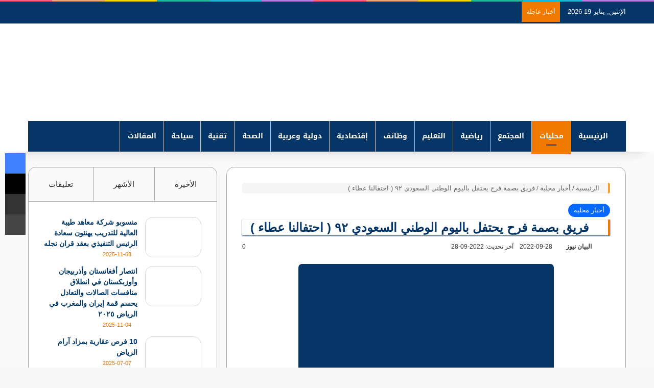

--- FILE ---
content_type: text/html; charset=UTF-8
request_url: https://www.albyan-news.com/3502.html
body_size: 57081
content:
<!DOCTYPE html>
<html dir="rtl" lang="ar" class="" data-skin="light">
<head><meta charset="UTF-8" /><script>if(navigator.userAgent.match(/MSIE|Internet Explorer/i)||navigator.userAgent.match(/Trident\/7\..*?rv:11/i)){var href=document.location.href;if(!href.match(/[?&]nowprocket/)){if(href.indexOf("?")==-1){if(href.indexOf("#")==-1){document.location.href=href+"?nowprocket=1"}else{document.location.href=href.replace("#","?nowprocket=1#")}}else{if(href.indexOf("#")==-1){document.location.href=href+"&nowprocket=1"}else{document.location.href=href.replace("#","&nowprocket=1#")}}}}</script><script>(()=>{class RocketLazyLoadScripts{constructor(){this.v="2.0.4",this.userEvents=["keydown","keyup","mousedown","mouseup","mousemove","mouseover","mouseout","touchmove","touchstart","touchend","touchcancel","wheel","click","dblclick","input"],this.attributeEvents=["onblur","onclick","oncontextmenu","ondblclick","onfocus","onmousedown","onmouseenter","onmouseleave","onmousemove","onmouseout","onmouseover","onmouseup","onmousewheel","onscroll","onsubmit"]}async t(){this.i(),this.o(),/iP(ad|hone)/.test(navigator.userAgent)&&this.h(),this.u(),this.l(this),this.m(),this.k(this),this.p(this),this._(),await Promise.all([this.R(),this.L()]),this.lastBreath=Date.now(),this.S(this),this.P(),this.D(),this.O(),this.M(),await this.C(this.delayedScripts.normal),await this.C(this.delayedScripts.defer),await this.C(this.delayedScripts.async),await this.T(),await this.F(),await this.j(),await this.A(),window.dispatchEvent(new Event("rocket-allScriptsLoaded")),this.everythingLoaded=!0,this.lastTouchEnd&&await new Promise(t=>setTimeout(t,500-Date.now()+this.lastTouchEnd)),this.I(),this.H(),this.U(),this.W()}i(){this.CSPIssue=sessionStorage.getItem("rocketCSPIssue"),document.addEventListener("securitypolicyviolation",t=>{this.CSPIssue||"script-src-elem"!==t.violatedDirective||"data"!==t.blockedURI||(this.CSPIssue=!0,sessionStorage.setItem("rocketCSPIssue",!0))},{isRocket:!0})}o(){window.addEventListener("pageshow",t=>{this.persisted=t.persisted,this.realWindowLoadedFired=!0},{isRocket:!0}),window.addEventListener("pagehide",()=>{this.onFirstUserAction=null},{isRocket:!0})}h(){let t;function e(e){t=e}window.addEventListener("touchstart",e,{isRocket:!0}),window.addEventListener("touchend",function i(o){o.changedTouches[0]&&t.changedTouches[0]&&Math.abs(o.changedTouches[0].pageX-t.changedTouches[0].pageX)<10&&Math.abs(o.changedTouches[0].pageY-t.changedTouches[0].pageY)<10&&o.timeStamp-t.timeStamp<200&&(window.removeEventListener("touchstart",e,{isRocket:!0}),window.removeEventListener("touchend",i,{isRocket:!0}),"INPUT"===o.target.tagName&&"text"===o.target.type||(o.target.dispatchEvent(new TouchEvent("touchend",{target:o.target,bubbles:!0})),o.target.dispatchEvent(new MouseEvent("mouseover",{target:o.target,bubbles:!0})),o.target.dispatchEvent(new PointerEvent("click",{target:o.target,bubbles:!0,cancelable:!0,detail:1,clientX:o.changedTouches[0].clientX,clientY:o.changedTouches[0].clientY})),event.preventDefault()))},{isRocket:!0})}q(t){this.userActionTriggered||("mousemove"!==t.type||this.firstMousemoveIgnored?"keyup"===t.type||"mouseover"===t.type||"mouseout"===t.type||(this.userActionTriggered=!0,this.onFirstUserAction&&this.onFirstUserAction()):this.firstMousemoveIgnored=!0),"click"===t.type&&t.preventDefault(),t.stopPropagation(),t.stopImmediatePropagation(),"touchstart"===this.lastEvent&&"touchend"===t.type&&(this.lastTouchEnd=Date.now()),"click"===t.type&&(this.lastTouchEnd=0),this.lastEvent=t.type,t.composedPath&&t.composedPath()[0].getRootNode()instanceof ShadowRoot&&(t.rocketTarget=t.composedPath()[0]),this.savedUserEvents.push(t)}u(){this.savedUserEvents=[],this.userEventHandler=this.q.bind(this),this.userEvents.forEach(t=>window.addEventListener(t,this.userEventHandler,{passive:!1,isRocket:!0})),document.addEventListener("visibilitychange",this.userEventHandler,{isRocket:!0})}U(){this.userEvents.forEach(t=>window.removeEventListener(t,this.userEventHandler,{passive:!1,isRocket:!0})),document.removeEventListener("visibilitychange",this.userEventHandler,{isRocket:!0}),this.savedUserEvents.forEach(t=>{(t.rocketTarget||t.target).dispatchEvent(new window[t.constructor.name](t.type,t))})}m(){const t="return false",e=Array.from(this.attributeEvents,t=>"data-rocket-"+t),i="["+this.attributeEvents.join("],[")+"]",o="[data-rocket-"+this.attributeEvents.join("],[data-rocket-")+"]",s=(e,i,o)=>{o&&o!==t&&(e.setAttribute("data-rocket-"+i,o),e["rocket"+i]=new Function("event",o),e.setAttribute(i,t))};new MutationObserver(t=>{for(const n of t)"attributes"===n.type&&(n.attributeName.startsWith("data-rocket-")||this.everythingLoaded?n.attributeName.startsWith("data-rocket-")&&this.everythingLoaded&&this.N(n.target,n.attributeName.substring(12)):s(n.target,n.attributeName,n.target.getAttribute(n.attributeName))),"childList"===n.type&&n.addedNodes.forEach(t=>{if(t.nodeType===Node.ELEMENT_NODE)if(this.everythingLoaded)for(const i of[t,...t.querySelectorAll(o)])for(const t of i.getAttributeNames())e.includes(t)&&this.N(i,t.substring(12));else for(const e of[t,...t.querySelectorAll(i)])for(const t of e.getAttributeNames())this.attributeEvents.includes(t)&&s(e,t,e.getAttribute(t))})}).observe(document,{subtree:!0,childList:!0,attributeFilter:[...this.attributeEvents,...e]})}I(){this.attributeEvents.forEach(t=>{document.querySelectorAll("[data-rocket-"+t+"]").forEach(e=>{this.N(e,t)})})}N(t,e){const i=t.getAttribute("data-rocket-"+e);i&&(t.setAttribute(e,i),t.removeAttribute("data-rocket-"+e))}k(t){Object.defineProperty(HTMLElement.prototype,"onclick",{get(){return this.rocketonclick||null},set(e){this.rocketonclick=e,this.setAttribute(t.everythingLoaded?"onclick":"data-rocket-onclick","this.rocketonclick(event)")}})}S(t){function e(e,i){let o=e[i];e[i]=null,Object.defineProperty(e,i,{get:()=>o,set(s){t.everythingLoaded?o=s:e["rocket"+i]=o=s}})}e(document,"onreadystatechange"),e(window,"onload"),e(window,"onpageshow");try{Object.defineProperty(document,"readyState",{get:()=>t.rocketReadyState,set(e){t.rocketReadyState=e},configurable:!0}),document.readyState="loading"}catch(t){console.log("WPRocket DJE readyState conflict, bypassing")}}l(t){this.originalAddEventListener=EventTarget.prototype.addEventListener,this.originalRemoveEventListener=EventTarget.prototype.removeEventListener,this.savedEventListeners=[],EventTarget.prototype.addEventListener=function(e,i,o){o&&o.isRocket||!t.B(e,this)&&!t.userEvents.includes(e)||t.B(e,this)&&!t.userActionTriggered||e.startsWith("rocket-")||t.everythingLoaded?t.originalAddEventListener.call(this,e,i,o):(t.savedEventListeners.push({target:this,remove:!1,type:e,func:i,options:o}),"mouseenter"!==e&&"mouseleave"!==e||t.originalAddEventListener.call(this,e,t.savedUserEvents.push,o))},EventTarget.prototype.removeEventListener=function(e,i,o){o&&o.isRocket||!t.B(e,this)&&!t.userEvents.includes(e)||t.B(e,this)&&!t.userActionTriggered||e.startsWith("rocket-")||t.everythingLoaded?t.originalRemoveEventListener.call(this,e,i,o):t.savedEventListeners.push({target:this,remove:!0,type:e,func:i,options:o})}}J(t,e){this.savedEventListeners=this.savedEventListeners.filter(i=>{let o=i.type,s=i.target||window;return e!==o||t!==s||(this.B(o,s)&&(i.type="rocket-"+o),this.$(i),!1)})}H(){EventTarget.prototype.addEventListener=this.originalAddEventListener,EventTarget.prototype.removeEventListener=this.originalRemoveEventListener,this.savedEventListeners.forEach(t=>this.$(t))}$(t){t.remove?this.originalRemoveEventListener.call(t.target,t.type,t.func,t.options):this.originalAddEventListener.call(t.target,t.type,t.func,t.options)}p(t){let e;function i(e){return t.everythingLoaded?e:e.split(" ").map(t=>"load"===t||t.startsWith("load.")?"rocket-jquery-load":t).join(" ")}function o(o){function s(e){const s=o.fn[e];o.fn[e]=o.fn.init.prototype[e]=function(){return this[0]===window&&t.userActionTriggered&&("string"==typeof arguments[0]||arguments[0]instanceof String?arguments[0]=i(arguments[0]):"object"==typeof arguments[0]&&Object.keys(arguments[0]).forEach(t=>{const e=arguments[0][t];delete arguments[0][t],arguments[0][i(t)]=e})),s.apply(this,arguments),this}}if(o&&o.fn&&!t.allJQueries.includes(o)){const e={DOMContentLoaded:[],"rocket-DOMContentLoaded":[]};for(const t in e)document.addEventListener(t,()=>{e[t].forEach(t=>t())},{isRocket:!0});o.fn.ready=o.fn.init.prototype.ready=function(i){function s(){parseInt(o.fn.jquery)>2?setTimeout(()=>i.bind(document)(o)):i.bind(document)(o)}return"function"==typeof i&&(t.realDomReadyFired?!t.userActionTriggered||t.fauxDomReadyFired?s():e["rocket-DOMContentLoaded"].push(s):e.DOMContentLoaded.push(s)),o([])},s("on"),s("one"),s("off"),t.allJQueries.push(o)}e=o}t.allJQueries=[],o(window.jQuery),Object.defineProperty(window,"jQuery",{get:()=>e,set(t){o(t)}})}P(){const t=new Map;document.write=document.writeln=function(e){const i=document.currentScript,o=document.createRange(),s=i.parentElement;let n=t.get(i);void 0===n&&(n=i.nextSibling,t.set(i,n));const c=document.createDocumentFragment();o.setStart(c,0),c.appendChild(o.createContextualFragment(e)),s.insertBefore(c,n)}}async R(){return new Promise(t=>{this.userActionTriggered?t():this.onFirstUserAction=t})}async L(){return new Promise(t=>{document.addEventListener("DOMContentLoaded",()=>{this.realDomReadyFired=!0,t()},{isRocket:!0})})}async j(){return this.realWindowLoadedFired?Promise.resolve():new Promise(t=>{window.addEventListener("load",t,{isRocket:!0})})}M(){this.pendingScripts=[];this.scriptsMutationObserver=new MutationObserver(t=>{for(const e of t)e.addedNodes.forEach(t=>{"SCRIPT"!==t.tagName||t.noModule||t.isWPRocket||this.pendingScripts.push({script:t,promise:new Promise(e=>{const i=()=>{const i=this.pendingScripts.findIndex(e=>e.script===t);i>=0&&this.pendingScripts.splice(i,1),e()};t.addEventListener("load",i,{isRocket:!0}),t.addEventListener("error",i,{isRocket:!0}),setTimeout(i,1e3)})})})}),this.scriptsMutationObserver.observe(document,{childList:!0,subtree:!0})}async F(){await this.X(),this.pendingScripts.length?(await this.pendingScripts[0].promise,await this.F()):this.scriptsMutationObserver.disconnect()}D(){this.delayedScripts={normal:[],async:[],defer:[]},document.querySelectorAll("script[type$=rocketlazyloadscript]").forEach(t=>{t.hasAttribute("data-rocket-src")?t.hasAttribute("async")&&!1!==t.async?this.delayedScripts.async.push(t):t.hasAttribute("defer")&&!1!==t.defer||"module"===t.getAttribute("data-rocket-type")?this.delayedScripts.defer.push(t):this.delayedScripts.normal.push(t):this.delayedScripts.normal.push(t)})}async _(){await this.L();let t=[];document.querySelectorAll("script[type$=rocketlazyloadscript][data-rocket-src]").forEach(e=>{let i=e.getAttribute("data-rocket-src");if(i&&!i.startsWith("data:")){i.startsWith("//")&&(i=location.protocol+i);try{const o=new URL(i).origin;o!==location.origin&&t.push({src:o,crossOrigin:e.crossOrigin||"module"===e.getAttribute("data-rocket-type")})}catch(t){}}}),t=[...new Map(t.map(t=>[JSON.stringify(t),t])).values()],this.Y(t,"preconnect")}async G(t){if(await this.K(),!0!==t.noModule||!("noModule"in HTMLScriptElement.prototype))return new Promise(e=>{let i;function o(){(i||t).setAttribute("data-rocket-status","executed"),e()}try{if(navigator.userAgent.includes("Firefox/")||""===navigator.vendor||this.CSPIssue)i=document.createElement("script"),[...t.attributes].forEach(t=>{let e=t.nodeName;"type"!==e&&("data-rocket-type"===e&&(e="type"),"data-rocket-src"===e&&(e="src"),i.setAttribute(e,t.nodeValue))}),t.text&&(i.text=t.text),t.nonce&&(i.nonce=t.nonce),i.hasAttribute("src")?(i.addEventListener("load",o,{isRocket:!0}),i.addEventListener("error",()=>{i.setAttribute("data-rocket-status","failed-network"),e()},{isRocket:!0}),setTimeout(()=>{i.isConnected||e()},1)):(i.text=t.text,o()),i.isWPRocket=!0,t.parentNode.replaceChild(i,t);else{const i=t.getAttribute("data-rocket-type"),s=t.getAttribute("data-rocket-src");i?(t.type=i,t.removeAttribute("data-rocket-type")):t.removeAttribute("type"),t.addEventListener("load",o,{isRocket:!0}),t.addEventListener("error",i=>{this.CSPIssue&&i.target.src.startsWith("data:")?(console.log("WPRocket: CSP fallback activated"),t.removeAttribute("src"),this.G(t).then(e)):(t.setAttribute("data-rocket-status","failed-network"),e())},{isRocket:!0}),s?(t.fetchPriority="high",t.removeAttribute("data-rocket-src"),t.src=s):t.src="data:text/javascript;base64,"+window.btoa(unescape(encodeURIComponent(t.text)))}}catch(i){t.setAttribute("data-rocket-status","failed-transform"),e()}});t.setAttribute("data-rocket-status","skipped")}async C(t){const e=t.shift();return e?(e.isConnected&&await this.G(e),this.C(t)):Promise.resolve()}O(){this.Y([...this.delayedScripts.normal,...this.delayedScripts.defer,...this.delayedScripts.async],"preload")}Y(t,e){this.trash=this.trash||[];let i=!0;var o=document.createDocumentFragment();t.forEach(t=>{const s=t.getAttribute&&t.getAttribute("data-rocket-src")||t.src;if(s&&!s.startsWith("data:")){const n=document.createElement("link");n.href=s,n.rel=e,"preconnect"!==e&&(n.as="script",n.fetchPriority=i?"high":"low"),t.getAttribute&&"module"===t.getAttribute("data-rocket-type")&&(n.crossOrigin=!0),t.crossOrigin&&(n.crossOrigin=t.crossOrigin),t.integrity&&(n.integrity=t.integrity),t.nonce&&(n.nonce=t.nonce),o.appendChild(n),this.trash.push(n),i=!1}}),document.head.appendChild(o)}W(){this.trash.forEach(t=>t.remove())}async T(){try{document.readyState="interactive"}catch(t){}this.fauxDomReadyFired=!0;try{await this.K(),this.J(document,"readystatechange"),document.dispatchEvent(new Event("rocket-readystatechange")),await this.K(),document.rocketonreadystatechange&&document.rocketonreadystatechange(),await this.K(),this.J(document,"DOMContentLoaded"),document.dispatchEvent(new Event("rocket-DOMContentLoaded")),await this.K(),this.J(window,"DOMContentLoaded"),window.dispatchEvent(new Event("rocket-DOMContentLoaded"))}catch(t){console.error(t)}}async A(){try{document.readyState="complete"}catch(t){}try{await this.K(),this.J(document,"readystatechange"),document.dispatchEvent(new Event("rocket-readystatechange")),await this.K(),document.rocketonreadystatechange&&document.rocketonreadystatechange(),await this.K(),this.J(window,"load"),window.dispatchEvent(new Event("rocket-load")),await this.K(),window.rocketonload&&window.rocketonload(),await this.K(),this.allJQueries.forEach(t=>t(window).trigger("rocket-jquery-load")),await this.K(),this.J(window,"pageshow");const t=new Event("rocket-pageshow");t.persisted=this.persisted,window.dispatchEvent(t),await this.K(),window.rocketonpageshow&&window.rocketonpageshow({persisted:this.persisted})}catch(t){console.error(t)}}async K(){Date.now()-this.lastBreath>45&&(await this.X(),this.lastBreath=Date.now())}async X(){return document.hidden?new Promise(t=>setTimeout(t)):new Promise(t=>requestAnimationFrame(t))}B(t,e){return e===document&&"readystatechange"===t||(e===document&&"DOMContentLoaded"===t||(e===window&&"DOMContentLoaded"===t||(e===window&&"load"===t||e===window&&"pageshow"===t)))}static run(){(new RocketLazyLoadScripts).t()}}RocketLazyLoadScripts.run()})();</script>
	
	<link rel="profile" href="https://gmpg.org/xfn/11" />
	
<meta http-equiv='x-dns-prefetch-control' content='on'>
<link rel='dns-prefetch' href='//cdnjs.cloudflare.com' />
<link rel='dns-prefetch' href='//ajax.googleapis.com' />
<link rel='dns-prefetch' href='//fonts.googleapis.com' />
<link rel='dns-prefetch' href='//fonts.gstatic.com' />
<link rel='dns-prefetch' href='//s.gravatar.com' />
<link rel='dns-prefetch' href='//www.google-analytics.com' />
<link rel='preload' as='script' href='https://ajax.googleapis.com/ajax/libs/webfont/1/webfont.js'>
<meta name='robots' content='index, follow, max-image-preview:large, max-snippet:-1, max-video-preview:-1' />

	<!-- This site is optimized with the Yoast SEO plugin v26.7 - https://yoast.com/wordpress/plugins/seo/ -->
	<title>فريق بصمة فرح يحتفل باليوم الوطني السعودي ٩٢ ( احتفالنا عطاء ) - صحيفة البيان نيوز &quot; العربية &quot;</title>
	<link rel="canonical" href="https://www.albyan-news.com/3502.html" />
	<meta property="og:locale" content="ar_AR" />
	<meta property="og:type" content="article" />
	<meta property="og:title" content="فريق بصمة فرح يحتفل باليوم الوطني السعودي ٩٢ ( احتفالنا عطاء ) - صحيفة البيان نيوز &quot; العربية &quot;" />
	<meta property="og:description" content="- ضمن احدى مبادرات فريق بصمة فرح التابع لجمعية التنمية الاهلية بالعزيزية بمنطقة مكة المكرمة قام الفريق بالاحتفال باليوم الوطني السعودي ال٩٢ بالتعاون مع مؤسسة كافل للأيتام ( احتفالنا عطاء ) في يوم الثلاثاء ٢٠٢٢/٩/٢٧ م بمقر مؤسسة كافل للأيتام وقد حضر الاحتفال مجموعة من سيدات المجتمع و فريق بصمة فرح التطوعي و مجموعة كبيرة &hellip;" />
	<meta property="og:url" content="https://www.albyan-news.com/3502.html" />
	<meta property="og:site_name" content="صحيفة البيان نيوز &quot; العربية &quot;" />
	<meta property="article:published_time" content="2022-09-28T18:09:31+00:00" />
	<meta property="og:image" content="https://www.albyan-news.com/wp-content/uploads/2022/09/372769B3-DEDC-4411-9296-9B78353E02D1.jpeg" />
	<meta property="og:image:width" content="1242" />
	<meta property="og:image:height" content="1314" />
	<meta property="og:image:type" content="image/jpeg" />
	<meta name="author" content="البيان نيوز" />
	<meta name="twitter:card" content="summary_large_image" />
	<meta name="twitter:label1" content="كُتب بواسطة" />
	<meta name="twitter:data1" content="البيان نيوز" />
	<script type="application/ld+json" class="yoast-schema-graph">{"@context":"https://schema.org","@graph":[{"@type":"Article","@id":"https://www.albyan-news.com/3502.html#article","isPartOf":{"@id":"https://www.albyan-news.com/3502.html"},"author":{"name":"البيان نيوز","@id":"https://www.albyan-news.com/#/schema/person/2419a150c50ea8670dc63cf09cccde83"},"headline":"فريق بصمة فرح يحتفل باليوم الوطني السعودي ٩٢ ( احتفالنا عطاء )","datePublished":"2022-09-28T18:09:31+00:00","mainEntityOfPage":{"@id":"https://www.albyan-news.com/3502.html"},"wordCount":0,"commentCount":0,"image":{"@id":"https://www.albyan-news.com/3502.html#primaryimage"},"thumbnailUrl":"https://www.albyan-news.com/wp-content/uploads/2022/09/372769B3-DEDC-4411-9296-9B78353E02D1.jpeg","articleSection":["أخبار محلية"],"inLanguage":"ar","potentialAction":[{"@type":"CommentAction","name":"Comment","target":["https://www.albyan-news.com/3502.html#respond"]}]},{"@type":"WebPage","@id":"https://www.albyan-news.com/3502.html","url":"https://www.albyan-news.com/3502.html","name":"فريق بصمة فرح يحتفل باليوم الوطني السعودي ٩٢ ( احتفالنا عطاء ) - صحيفة البيان نيوز &quot; العربية &quot;","isPartOf":{"@id":"https://www.albyan-news.com/#website"},"primaryImageOfPage":{"@id":"https://www.albyan-news.com/3502.html#primaryimage"},"image":{"@id":"https://www.albyan-news.com/3502.html#primaryimage"},"thumbnailUrl":"https://www.albyan-news.com/wp-content/uploads/2022/09/372769B3-DEDC-4411-9296-9B78353E02D1.jpeg","datePublished":"2022-09-28T18:09:31+00:00","author":{"@id":"https://www.albyan-news.com/#/schema/person/2419a150c50ea8670dc63cf09cccde83"},"breadcrumb":{"@id":"https://www.albyan-news.com/3502.html#breadcrumb"},"inLanguage":"ar","potentialAction":[{"@type":"ReadAction","target":["https://www.albyan-news.com/3502.html"]}]},{"@type":"ImageObject","inLanguage":"ar","@id":"https://www.albyan-news.com/3502.html#primaryimage","url":"https://www.albyan-news.com/wp-content/uploads/2022/09/372769B3-DEDC-4411-9296-9B78353E02D1.jpeg","contentUrl":"https://www.albyan-news.com/wp-content/uploads/2022/09/372769B3-DEDC-4411-9296-9B78353E02D1.jpeg","width":1242,"height":1314},{"@type":"BreadcrumbList","@id":"https://www.albyan-news.com/3502.html#breadcrumb","itemListElement":[{"@type":"ListItem","position":1,"name":"الرئيسية","item":"https://www.albyan-news.com/"},{"@type":"ListItem","position":2,"name":"فريق بصمة فرح يحتفل باليوم الوطني السعودي ٩٢ ( احتفالنا عطاء )"}]},{"@type":"WebSite","@id":"https://www.albyan-news.com/#website","url":"https://www.albyan-news.com/","name":"صحيفة البيان نيوز &quot; العربية &quot;","description":"أخبار محلية سعودية وعربية ودولية إقتصادية وإجتماعية ومال واعمال ورياضة وشئون المرأة","potentialAction":[{"@type":"SearchAction","target":{"@type":"EntryPoint","urlTemplate":"https://www.albyan-news.com/?s={search_term_string}"},"query-input":{"@type":"PropertyValueSpecification","valueRequired":true,"valueName":"search_term_string"}}],"inLanguage":"ar"},{"@type":"Person","@id":"https://www.albyan-news.com/#/schema/person/2419a150c50ea8670dc63cf09cccde83","name":"البيان نيوز","image":{"@type":"ImageObject","inLanguage":"ar","@id":"https://www.albyan-news.com/#/schema/person/image/","url":"https://www.albyan-news.com/wp-content/uploads/2022/09/cropped-512-180x180.jpg","contentUrl":"https://www.albyan-news.com/wp-content/uploads/2022/09/cropped-512-180x180.jpg","caption":"البيان نيوز"},"sameAs":["https://www.albyan-news.com"],"url":"https://www.albyan-news.com/author/admin"}]}</script>
	<!-- / Yoast SEO plugin. -->


<link rel='dns-prefetch' href='//stats.wp.com' />
<link rel='dns-prefetch' href='//fonts.googleapis.com' />
<link rel='dns-prefetch' href='//v0.wordpress.com' />
<link rel='dns-prefetch' href='//www.googletagmanager.com' />
<link rel='dns-prefetch' href='//pagead2.googlesyndication.com' />
<link rel="alternate" type="application/rss+xml" title="صحيفة البيان نيوز &quot; العربية &quot; &laquo; الخلاصة" href="https://www.albyan-news.com/feed" />
<link rel="alternate" type="application/rss+xml" title="صحيفة البيان نيوز &quot; العربية &quot; &laquo; خلاصة التعليقات" href="https://www.albyan-news.com/comments/feed" />
<link rel="alternate" type="application/rss+xml" title="صحيفة البيان نيوز &quot; العربية &quot; &laquo; فريق بصمة فرح يحتفل باليوم الوطني السعودي ٩٢ ( احتفالنا عطاء ) خلاصة التعليقات" href="https://www.albyan-news.com/3502.html/feed" />

		<style type="text/css">
			:root{				
			--tie-preset-gradient-1: linear-gradient(135deg, rgba(6, 147, 227, 1) 0%, rgb(155, 81, 224) 100%);
			--tie-preset-gradient-2: linear-gradient(135deg, rgb(122, 220, 180) 0%, rgb(0, 208, 130) 100%);
			--tie-preset-gradient-3: linear-gradient(135deg, rgba(252, 185, 0, 1) 0%, rgba(255, 105, 0, 1) 100%);
			--tie-preset-gradient-4: linear-gradient(135deg, rgba(255, 105, 0, 1) 0%, rgb(207, 46, 46) 100%);
			--tie-preset-gradient-5: linear-gradient(135deg, rgb(238, 238, 238) 0%, rgb(169, 184, 195) 100%);
			--tie-preset-gradient-6: linear-gradient(135deg, rgb(74, 234, 220) 0%, rgb(151, 120, 209) 20%, rgb(207, 42, 186) 40%, rgb(238, 44, 130) 60%, rgb(251, 105, 98) 80%, rgb(254, 248, 76) 100%);
			--tie-preset-gradient-7: linear-gradient(135deg, rgb(255, 206, 236) 0%, rgb(152, 150, 240) 100%);
			--tie-preset-gradient-8: linear-gradient(135deg, rgb(254, 205, 165) 0%, rgb(254, 45, 45) 50%, rgb(107, 0, 62) 100%);
			--tie-preset-gradient-9: linear-gradient(135deg, rgb(255, 203, 112) 0%, rgb(199, 81, 192) 50%, rgb(65, 88, 208) 100%);
			--tie-preset-gradient-10: linear-gradient(135deg, rgb(255, 245, 203) 0%, rgb(182, 227, 212) 50%, rgb(51, 167, 181) 100%);
			--tie-preset-gradient-11: linear-gradient(135deg, rgb(202, 248, 128) 0%, rgb(113, 206, 126) 100%);
			--tie-preset-gradient-12: linear-gradient(135deg, rgb(2, 3, 129) 0%, rgb(40, 116, 252) 100%);
			--tie-preset-gradient-13: linear-gradient(135deg, #4D34FA, #ad34fa);
			--tie-preset-gradient-14: linear-gradient(135deg, #0057FF, #31B5FF);
			--tie-preset-gradient-15: linear-gradient(135deg, #FF007A, #FF81BD);
			--tie-preset-gradient-16: linear-gradient(135deg, #14111E, #4B4462);
			--tie-preset-gradient-17: linear-gradient(135deg, #F32758, #FFC581);

			
					--main-nav-background: #1f2024;
					--main-nav-secondry-background: rgba(0,0,0,0.2);
					--main-nav-primary-color: #0088ff;
					--main-nav-contrast-primary-color: #FFFFFF;
					--main-nav-text-color: #FFFFFF;
					--main-nav-secondry-text-color: rgba(225,255,255,0.5);
					--main-nav-main-border-color: rgba(255,255,255,0.07);
					--main-nav-secondry-border-color: rgba(255,255,255,0.04);
				
			}
		</style>
	<link rel="alternate" title="oEmbed (JSON)" type="application/json+oembed" href="https://www.albyan-news.com/wp-json/oembed/1.0/embed?url=https%3A%2F%2Fwww.albyan-news.com%2F3502.html" />
<link rel="alternate" title="oEmbed (XML)" type="text/xml+oembed" href="https://www.albyan-news.com/wp-json/oembed/1.0/embed?url=https%3A%2F%2Fwww.albyan-news.com%2F3502.html&#038;format=xml" />
<meta name="viewport" content="width=device-width, initial-scale=1.0" /><style id='wp-img-auto-sizes-contain-inline-css' type='text/css'>
img:is([sizes=auto i],[sizes^="auto," i]){contain-intrinsic-size:3000px 1500px}
/*# sourceURL=wp-img-auto-sizes-contain-inline-css */
</style>
<link rel='stylesheet' id='notosanskufiarabic-css' href='//fonts.googleapis.com/earlyaccess/notosanskufiarabic?ver=6.9' type='text/css' media='all' />
<style id='wp-emoji-styles-inline-css' type='text/css'>

	img.wp-smiley, img.emoji {
		display: inline !important;
		border: none !important;
		box-shadow: none !important;
		height: 1em !important;
		width: 1em !important;
		margin: 0 0.07em !important;
		vertical-align: -0.1em !important;
		background: none !important;
		padding: 0 !important;
	}
/*# sourceURL=wp-emoji-styles-inline-css */
</style>
<link data-minify="1" rel='stylesheet' id='poll-maker-ays-css' href='https://www.albyan-news.com/wp-content/cache/min/1/wp-content/plugins/poll-maker/public/css/poll-maker-ays-public.css?ver=1765179488' type='text/css' media='all' />
<link data-minify="1" rel='stylesheet' id='taqyeem-buttons-style-css' href='https://www.albyan-news.com/wp-content/cache/min/1/wp-content/plugins/taqyeem-buttons/assets/style.css?ver=1765179488' type='text/css' media='all' />
<link data-minify="1" rel='stylesheet' id='ppress-frontend-css' href='https://www.albyan-news.com/wp-content/cache/background-css/1/www.albyan-news.com/wp-content/cache/min/1/wp-content/plugins/wp-user-avatar/assets/css/frontend.min.css?ver=1765179488&wpr_t=1768819357' type='text/css' media='all' />
<link rel='stylesheet' id='ppress-flatpickr-css' href='https://www.albyan-news.com/wp-content/plugins/wp-user-avatar/assets/flatpickr/flatpickr.min.css?ver=4.16.8' type='text/css' media='all' />
<link rel='stylesheet' id='ppress-select2-css' href='https://www.albyan-news.com/wp-content/plugins/wp-user-avatar/assets/select2/select2.min.css?ver=6.9' type='text/css' media='all' />
<link rel='stylesheet' id='tie-css-base-css' href='https://www.albyan-news.com/wp-content/themes/jannah/assets/css/base.min.css?ver=7.2.0' type='text/css' media='all' />
<link rel='stylesheet' id='tie-css-styles-css' href='https://www.albyan-news.com/wp-content/cache/background-css/1/www.albyan-news.com/wp-content/themes/jannah/assets/css/style.min.css?ver=7.2.0&wpr_t=1768819357' type='text/css' media='all' />
<link rel='stylesheet' id='tie-css-widgets-css' href='https://www.albyan-news.com/wp-content/themes/jannah/assets/css/widgets.min.css?ver=7.2.0' type='text/css' media='all' />
<link data-minify="1" rel='stylesheet' id='tie-css-helpers-css' href='https://www.albyan-news.com/wp-content/cache/min/1/wp-content/themes/jannah/assets/css/helpers.min.css?ver=1765179488' type='text/css' media='all' />
<link data-minify="1" rel='stylesheet' id='tie-fontawesome5-css' href='https://www.albyan-news.com/wp-content/cache/min/1/wp-content/themes/jannah/assets/css/fontawesome.css?ver=1765179488' type='text/css' media='all' />
<link data-minify="1" rel='stylesheet' id='tie-css-ilightbox-css' href='https://www.albyan-news.com/wp-content/cache/background-css/1/www.albyan-news.com/wp-content/cache/min/1/wp-content/themes/jannah/assets/ilightbox/dark-skin/skin.css?ver=1765179488&wpr_t=1768819357' type='text/css' media='all' />
<link rel='stylesheet' id='tie-css-shortcodes-css' href='https://www.albyan-news.com/wp-content/themes/jannah/assets/css/plugins/shortcodes.min.css?ver=7.2.0' type='text/css' media='all' />
<link rel='stylesheet' id='tie-css-single-css' href='https://www.albyan-news.com/wp-content/themes/jannah/assets/css/single.min.css?ver=7.2.0' type='text/css' media='all' />
<link rel='stylesheet' id='tie-css-print-css' href='https://www.albyan-news.com/wp-content/themes/jannah/assets/css/print.css?ver=7.2.0' type='text/css' media='print' />
<link rel='stylesheet' id='taqyeem-styles-css' href='https://www.albyan-news.com/wp-content/themes/jannah/assets/css/plugins/taqyeem.min.css?ver=7.2.0' type='text/css' media='all' />
<style id='taqyeem-styles-inline-css' type='text/css'>
.wf-active .logo-text,.wf-active h1,.wf-active h2,.wf-active h3,.wf-active h4,.wf-active h5,.wf-active h6,.wf-active .the-subtitle{font-family: 'Changa';}#main-nav .main-menu > ul > li > a{font-family: Noto Sans Kufi Arabic;}.entry-header h1.entry-title{font-size: 24px;font-weight: 400;}#the-post .entry-content,#the-post .entry-content p{font-size: 18px;font-weight: 500;letter-spacing: 0.5px;line-height: 2;}.entry h1{font-size: 24px;font-weight: 900;}#tie-wrapper .mag-box.big-post-left-box li:not(:first-child) .post-title,#tie-wrapper .mag-box.big-post-top-box li:not(:first-child) .post-title,#tie-wrapper .mag-box.half-box li:not(:first-child) .post-title,#tie-wrapper .mag-box.big-thumb-left-box li:not(:first-child) .post-title,#tie-wrapper .mag-box.scrolling-box .slide .post-title,#tie-wrapper .mag-box.miscellaneous-box li:not(:first-child) .post-title{font-weight: 500;}#tie-body{background-image: var(--wpr-bg-cf4c28ab-4acb-4cf5-813c-3df3793ac741);}::-moz-selection{background-color: #e47705;color: #FFFFFF;}::selection{background-color: #e47705;color: #FFFFFF;}a,body .entry a,.dark-skin body .entry a,.comment-list .comment-content a{color: #003869;}a:hover,body .entry a:hover,.dark-skin body .entry a:hover,.comment-list .comment-content a:hover{color: #e47705;}.container-wrapper,.the-global-title,.comment-reply-title,.tabs,.flex-tabs .flexMenu-popup,.magazine1 .tabs-vertical .tabs li a,.magazine1 .tabs-vertical:after,.mag-box .show-more-button,.white-bg .social-icons-item a,textarea,input,select,.toggle,.post-content-slideshow,.post-content-slideshow .slider-nav-wrapper,.share-buttons-bottom,.pages-numbers a,.pages-nav-item,.first-last-pages .pagination-icon,.multiple-post-pages .post-page-numbers,#story-highlights li,.review-item,.review-summary,.user-rate-wrap,.review-final-score,.tabs a{border-color: #a2a5a8 !important;}.magazine1 .tabs a{border-bottom-color: transparent !important;}.fullwidth-area .tagcloud a:not(:hover){background: transparent;box-shadow: inset 0 0 0 3px #a2a5a8;}.subscribe-widget-content .subscribe-subtitle:after,.white-bg .social-icons-item:before{background-color: #a2a5a8 !important;}#header-notification-bar{background: var( --tie-preset-gradient-13 );}#header-notification-bar{--tie-buttons-color: #FFFFFF;--tie-buttons-border-color: #FFFFFF;--tie-buttons-hover-color: #e1e1e1;--tie-buttons-hover-text: #000000;}#header-notification-bar{--tie-buttons-text: #000000;}#top-nav,#top-nav .sub-menu,#top-nav .comp-sub-menu,#top-nav .ticker-content,#top-nav .ticker-swipe,.top-nav-boxed #top-nav .topbar-wrapper,.top-nav-dark .top-menu ul,#autocomplete-suggestions.search-in-top-nav{background-color : #063667;}#top-nav *,#autocomplete-suggestions.search-in-top-nav{border-color: rgba( #FFFFFF,0.08);}#top-nav .icon-basecloud-bg:after{color: #063667;}#top-nav,.search-in-top-nav{--tie-buttons-color: #f07a00;--tie-buttons-border-color: #f07a00;--tie-buttons-text: #FFFFFF;--tie-buttons-hover-color: #d25c00;}#top-nav a:hover,#top-nav .menu li:hover > a,#top-nav .menu > .tie-current-menu > a,#top-nav .components > li:hover > a,#top-nav .components #search-submit:hover,#autocomplete-suggestions.search-in-top-nav .post-title a:hover{color: #f07a00;}#top-nav,#top-nav .comp-sub-menu,#top-nav .tie-weather-widget{color: #ffffff;}#autocomplete-suggestions.search-in-top-nav .post-meta,#autocomplete-suggestions.search-in-top-nav .post-meta a:not(:hover){color: rgba( 255,255,255,0.7 );}#top-nav .weather-icon .icon-cloud,#top-nav .weather-icon .icon-basecloud-bg,#top-nav .weather-icon .icon-cloud-behind{color: #ffffff !important;}#top-nav .breaking-title{color: #FFFFFF;}#top-nav .breaking-title:before{background-color: #f07a00;}#top-nav .breaking-news-nav li:hover{background-color: #f07a00;border-color: #f07a00;}.main-nav-boxed .main-nav.fixed-nav,#main-nav .main-menu-wrapper{background: #063667;background: -webkit-linear-gradient(90deg,#063667,#063667 );background: -moz-linear-gradient(90deg,#063667,#063667 );background: -o-linear-gradient(90deg,#063667,#063667 );background: linear-gradient(90deg,#063667,#063667 );}#main-nav .main-menu-wrapper .icon-basecloud-bg:after{color: inherit !important;}#main-nav .main-menu-wrapper,#main-nav .menu-sub-content,#main-nav .comp-sub-menu,#main-nav ul.cats-vertical li a.is-active,#main-nav ul.cats-vertical li a:hover,#autocomplete-suggestions.search-in-main-nav{background-color: rgb(6,54,103);}#main-nav{border-width: 0;}#theme-header #main-nav:not(.fixed-nav){bottom: 0;}#main-nav .icon-basecloud-bg:after{color: rgb(6,54,103);}#autocomplete-suggestions.search-in-main-nav{border-color: rgba(255,255,255,0.07);}.main-nav-boxed #main-nav .main-menu-wrapper{border-width: 0;}.main-nav,.search-in-main-nav{--main-nav-primary-color: #f07a00;--tie-buttons-color: #f07a00;--tie-buttons-border-color: #f07a00;--tie-buttons-text: #FFFFFF;--tie-buttons-hover-color: #d25c00;}#main-nav .mega-links-head:after,#main-nav .cats-horizontal a.is-active,#main-nav .cats-horizontal a:hover,#main-nav .spinner > div{background-color: #f07a00;}#main-nav .menu ul li:hover > a,#main-nav .menu ul li.current-menu-item:not(.mega-link-column) > a,#main-nav .components a:hover,#main-nav .components > li:hover > a,#main-nav #search-submit:hover,#main-nav .cats-vertical a.is-active,#main-nav .cats-vertical a:hover,#main-nav .mega-menu .post-meta a:hover,#main-nav .mega-menu .post-box-title a:hover,#autocomplete-suggestions.search-in-main-nav a:hover,#main-nav .spinner-circle:after{color: #f07a00;}#main-nav .menu > li.tie-current-menu > a,#main-nav .menu > li:hover > a,.theme-header #main-nav .mega-menu .cats-horizontal a.is-active,.theme-header #main-nav .mega-menu .cats-horizontal a:hover{color: #FFFFFF;}#main-nav .menu > li.tie-current-menu > a:before,#main-nav .menu > li:hover > a:before{border-top-color: #FFFFFF;}#background-stream-cover{background-image: var(--wpr-bg-776e7f16-fecb-454b-922b-caacd55a386e);background-repeat: repeat-y;background-size: initial; background-attachment: fixed;background-position: right top;}.meta-views.meta-item .tie-icon-fire:before{content: "\f06e" !important;}@media (max-width: 1250px){.share-buttons-sticky{display: none;}}body .mag-box .breaking,body .social-icons-widget .social-icons-item .social-link,body .widget_product_tag_cloud a,body .widget_tag_cloud a,body .post-tags a,body .widget_layered_nav_filters a,body .post-bottom-meta-title,body .post-bottom-meta a,body .post-cat,body .show-more-button,body #instagram-link.is-expanded .follow-button,body .cat-counter a + span,body .mag-box-options .slider-arrow-nav a,body .main-menu .cats-horizontal li a,body #instagram-link.is-compact,body .pages-numbers a,body .pages-nav-item,body .bp-pagination-links .page-numbers,body .fullwidth-area .widget_tag_cloud .tagcloud a,body ul.breaking-news-nav li.jnt-prev,body ul.breaking-news-nav li.jnt-next,body #tie-popup-search-mobile table.gsc-search-box{border-radius: 35px;}body .mag-box ul.breaking-news-nav li{border: 0 !important;}body #instagram-link.is-compact{padding-right: 40px;padding-left: 40px;}body .post-bottom-meta-title,body .post-bottom-meta a,body .more-link{padding-right: 15px;padding-left: 15px;}body #masonry-grid .container-wrapper .post-thumb img{border-radius: 0px;}body .video-thumbnail,body .review-item,body .review-summary,body .user-rate-wrap,body textarea,body input,body select{border-radius: 5px;}body .post-content-slideshow,body #tie-read-next,body .prev-next-post-nav .post-thumb,body .post-thumb img,body .container-wrapper,body .tie-popup-container .container-wrapper,body .widget,body .grid-slider-wrapper .grid-item,body .slider-vertical-navigation .slide,body .boxed-slider:not(.grid-slider-wrapper) .slide,body .buddypress-wrap .activity-list .load-more a,body .buddypress-wrap .activity-list .load-newest a,body .woocommerce .products .product .product-img img,body .woocommerce .products .product .product-img,body .woocommerce .woocommerce-tabs,body .woocommerce div.product .related.products,body .woocommerce div.product .up-sells.products,body .woocommerce .cart_totals,.woocommerce .cross-sells,body .big-thumb-left-box-inner,body .miscellaneous-box .posts-items li:first-child,body .single-big-img,body .masonry-with-spaces .container-wrapper .slide,body .news-gallery-items li .post-thumb,body .scroll-2-box .slide,.magazine1.archive:not(.bbpress) .entry-header-outer,.magazine1.search .entry-header-outer,.magazine1.archive:not(.bbpress) .mag-box .container-wrapper,.magazine1.search .mag-box .container-wrapper,body.magazine1 .entry-header-outer + .mag-box,body .digital-rating-static,body .entry q,body .entry blockquote,body #instagram-link.is-expanded,body.single-post .featured-area,body.post-layout-8 #content,body .footer-boxed-widget-area,body .tie-video-main-slider,body .post-thumb-overlay,body .widget_media_image img,body .stream-item-mag img,body .media-page-layout .post-element{border-radius: 15px;}#subcategories-section .container-wrapper{border-radius: 15px !important;margin-top: 15px !important;border-top-width: 1px !important;}@media (max-width: 767px) {.tie-video-main-slider iframe{border-top-right-radius: 15px;border-top-left-radius: 15px;}}.magazine1.archive:not(.bbpress) .mag-box .container-wrapper,.magazine1.search .mag-box .container-wrapper{margin-top: 15px;border-top-width: 1px;}body .section-wrapper:not(.container-full) .wide-slider-wrapper .slider-main-container,body .section-wrapper:not(.container-full) .wide-slider-three-slids-wrapper{border-radius: 15px;overflow: hidden;}body .wide-slider-nav-wrapper,body .share-buttons-bottom,body .first-post-gradient li:first-child .post-thumb:after,body .scroll-2-box .post-thumb:after{border-bottom-left-radius: 15px;border-bottom-right-radius: 15px;}body .main-menu .menu-sub-content,body .comp-sub-menu{border-bottom-left-radius: 10px;border-bottom-right-radius: 10px;}body.single-post .featured-area{overflow: hidden;}body #check-also-box.check-also-left{border-top-right-radius: 15px;border-bottom-right-radius: 15px;}body #check-also-box.check-also-right{border-top-left-radius: 15px;border-bottom-left-radius: 15px;}body .mag-box .breaking-news-nav li:last-child{border-top-right-radius: 35px;border-bottom-right-radius: 35px;}body .mag-box .breaking-title:before{border-top-right-radius: 35px;border-bottom-right-radius: 35px;}body .tabs li:last-child a,body .full-overlay-title li:not(.no-post-thumb) .block-title-overlay{border-top-left-radius: 15px;}body .center-overlay-title li:not(.no-post-thumb) .block-title-overlay,body .tabs li:first-child a{border-top-right-radius: 15px;}
/*# sourceURL=taqyeem-styles-inline-css */
</style>
<script type="rocketlazyloadscript" data-rocket-type="text/javascript" data-rocket-src="https://www.albyan-news.com/wp-includes/js/jquery/jquery.min.js?ver=3.7.1" id="jquery-core-js"></script>
<script type="rocketlazyloadscript" data-rocket-type="text/javascript" data-rocket-src="https://www.albyan-news.com/wp-includes/js/jquery/jquery-migrate.min.js?ver=3.4.1" id="jquery-migrate-js"></script>
<script type="rocketlazyloadscript" data-rocket-type="text/javascript" id="wpm-6310-ajax-script-js-extra">
/* <![CDATA[ */
var my_ajax_object = {"ajax_url":"https://www.albyan-news.com/wp-admin/admin-ajax.php"};
//# sourceURL=wpm-6310-ajax-script-js-extra
/* ]]> */
</script>
<script type="rocketlazyloadscript" data-minify="1" data-rocket-type="text/javascript" data-rocket-src="https://www.albyan-news.com/wp-content/cache/min/1/wp-content/plugins/team-showcase-supreme/assets/js/ajaxdata.js?ver=1765179488" id="wpm-6310-ajax-script-js"></script>
<script type="rocketlazyloadscript" data-rocket-type="text/javascript" data-rocket-src="https://www.albyan-news.com/wp-content/plugins/wp-user-avatar/assets/flatpickr/flatpickr.min.js?ver=4.16.8" id="ppress-flatpickr-js"></script>
<script type="rocketlazyloadscript" data-rocket-type="text/javascript" data-rocket-src="https://www.albyan-news.com/wp-content/plugins/wp-user-avatar/assets/select2/select2.min.js?ver=4.16.8" id="ppress-select2-js"></script>
<link rel="https://api.w.org/" href="https://www.albyan-news.com/wp-json/" /><link rel="alternate" title="JSON" type="application/json" href="https://www.albyan-news.com/wp-json/wp/v2/posts/3502" /><link rel="EditURI" type="application/rsd+xml" title="RSD" href="https://www.albyan-news.com/xmlrpc.php?rsd" />
<link data-minify="1" rel="stylesheet" href="https://www.albyan-news.com/wp-content/cache/min/1/wp-content/themes/jannah/rtl.css?ver=1765179488" type="text/css" media="screen" /><meta name="generator" content="WordPress 6.9" />
<link rel='shortlink' href='https://wp.me/pdP8Tz-Uu' />
<meta name="generator" content="Site Kit by Google 1.170.0" /><script type="rocketlazyloadscript" data-rocket-type='text/javascript'>
/* <![CDATA[ */
var taqyeem = {"ajaxurl":"https://www.albyan-news.com/wp-admin/admin-ajax.php" , "your_rating":"تقييمك:"};
/* ]]> */
</script>

	<style>img#wpstats{display:none}</style>
		<!-- Analytics by WP Statistics - https://wp-statistics.com -->
<meta http-equiv="X-UA-Compatible" content="IE=edge">

<!-- Google AdSense meta tags added by Site Kit -->
<meta name="google-adsense-platform-account" content="ca-host-pub-2644536267352236">
<meta name="google-adsense-platform-domain" content="sitekit.withgoogle.com">
<!-- End Google AdSense meta tags added by Site Kit -->

<!-- Google AdSense snippet added by Site Kit -->
<script type="rocketlazyloadscript" data-minify="1" data-rocket-type="text/javascript" async="async" data-rocket-src="https://www.albyan-news.com/wp-content/cache/min/1/pagead/js/adsbygoogle.js?ver=1765179488" crossorigin="anonymous"></script>

<!-- End Google AdSense snippet added by Site Kit -->
<link rel="icon" href="https://www.albyan-news.com/wp-content/uploads/2022/09/cropped-512-32x32.jpg" sizes="32x32" />
<link rel="icon" href="https://www.albyan-news.com/wp-content/uploads/2022/09/cropped-512-192x192.jpg" sizes="192x192" />
<link rel="apple-touch-icon" href="https://www.albyan-news.com/wp-content/uploads/2022/09/cropped-512-180x180.jpg" />
<meta name="msapplication-TileImage" content="https://www.albyan-news.com/wp-content/uploads/2022/09/cropped-512-270x270.jpg" />
		<style type="text/css" id="wp-custom-css">
			.meta-views > span {
  float: right;
  line-height: inherit;
  margin-left: 3px;
  color: #f07a00;
  font-weight: bold !important;
  margin-right: 20px !important;
}

.amernews {
  font-weight: 700 !important;
  color: #181717;
}

#main-nav .main-menu > ul > li > a {
  font-family: Noto Sans Kufi Arabic;
  border: 0px solid #c6c3c3;
    border-left-width: 0px;
  border-left-width: 0px;
  border-left-width: 0px;
  border-left-width: 1.30px;
}



.entry-header h1.entry-title {
  font-size: 24px !important;
  line-height: 1.3;
  color: #063667;
margin-bottom: 10px;
border-right: 4px solid #f07a00;
padding-right: 22px;
text-align: center !important;
font-weight: 700;
box-shadow: 0px 1px 2px #063667 !important;
}


#posts-list-widget-3 {
  background-color: beige;
}

.entry-header .entry-sub-title {
  font-size: 20px;
  line-height: 27px;
  font-weight: normal;
  margin-top: -5px;
  margin-bottom: 15px;
  color: #f07a00;
  font-family: inherit;
  letter-spacing: 0;
  text-align: center;
}

 .entry-content p {
  font-size: 18px !important;
  font-weight: 500;
  letter-spacing: 0.5px;
  line-height: 2;
  text-align: justify !important;
  font-family: sky !important;
	 
}

#the-post .entry-content p {
  font-size: 18px;
  font-weight: 500;
  letter-spacing: 0.5px;
  line-height: 2;
  font-weight: bold !important;
}

.author-avatar img {
  max-width: 111px;
  border-radius: 0 500px 500px 500px !important;
  border: 2px solid #2f2f2f !important;
  padding: 4px;
  line-height: 1.42857143;
  background-color: #fff;
  width: 75px;
  height: 70px;
}

.comment-body, .tab-content-comments .comment-body {
  background-color: #f0f0f0;
padding: 13px;
border-radius: 0 500px 500px 500px !important;
border: 2px solid #2f2f2f !important;
}

.post-meta  {
  color: #e37300;
}



 .post-meta a:not(:hover) {
  color: #0b9f1c;
}

.post-thumb img {
  width: 100%;
  display: block;
  border: 1px #d4d4d4 solid;
  padding: 5px;
  border-radius: 7px;
}


.post-overlay {
  border: 1px #d4d4d4 solid;
  padding: 5px;
  border-radius: 7px !important;
}
#logo {
  margin-top: 0px !important;
  margin-bottom: 0px !important;
  display: block;
  float: left;
}

#breadcrumb {
  margin: 0 0 20px;
    margin-bottom: 20px;
  padding: 8px 15px;
  margin-bottom: 20px;
  list-style: none;
  background-color: #f5f5f5;
  border-radius: 4px;
  border-right: 4px solid #f3a034;
}


#tie-wrapper {
  background: #fafafa !important;
}


.single-featured-image {
  text-align: center !important;
}

.featured-area img, .featured-area iframe {
  background-color: #063667 !important;
  display: inline-block;
  padding: 12px;
  border-radius: 7px;
  height: 350px !important;
  width: 500px !important;
}

@media (max-width: 479px) {
 #theme-header.has-normal-width-logo #logo img {
  max-width:200px;
  max-height:180px !important;
 }
		</style>
		<noscript><style id="rocket-lazyload-nojs-css">.rll-youtube-player, [data-lazy-src]{display:none !important;}</style></noscript><style id='wp-block-heading-inline-css' type='text/css'>
h1:where(.wp-block-heading).has-background,h2:where(.wp-block-heading).has-background,h3:where(.wp-block-heading).has-background,h4:where(.wp-block-heading).has-background,h5:where(.wp-block-heading).has-background,h6:where(.wp-block-heading).has-background{padding:1.25em 2.375em}h1.has-text-align-left[style*=writing-mode]:where([style*=vertical-lr]),h1.has-text-align-right[style*=writing-mode]:where([style*=vertical-rl]),h2.has-text-align-left[style*=writing-mode]:where([style*=vertical-lr]),h2.has-text-align-right[style*=writing-mode]:where([style*=vertical-rl]),h3.has-text-align-left[style*=writing-mode]:where([style*=vertical-lr]),h3.has-text-align-right[style*=writing-mode]:where([style*=vertical-rl]),h4.has-text-align-left[style*=writing-mode]:where([style*=vertical-lr]),h4.has-text-align-right[style*=writing-mode]:where([style*=vertical-rl]),h5.has-text-align-left[style*=writing-mode]:where([style*=vertical-lr]),h5.has-text-align-right[style*=writing-mode]:where([style*=vertical-rl]),h6.has-text-align-left[style*=writing-mode]:where([style*=vertical-lr]),h6.has-text-align-right[style*=writing-mode]:where([style*=vertical-rl]){rotate:180deg}
/*# sourceURL=https://www.albyan-news.com/wp-includes/blocks/heading/style.min.css */
</style>
<style id='wp-block-latest-comments-inline-css' type='text/css'>
ol.wp-block-latest-comments{box-sizing:border-box;margin-right:0}:where(.wp-block-latest-comments:not([style*=line-height] .wp-block-latest-comments__comment)){line-height:1.1}:where(.wp-block-latest-comments:not([style*=line-height] .wp-block-latest-comments__comment-excerpt p)){line-height:1.8}.has-dates :where(.wp-block-latest-comments:not([style*=line-height])),.has-excerpts :where(.wp-block-latest-comments:not([style*=line-height])){line-height:1.5}.wp-block-latest-comments .wp-block-latest-comments{padding-right:0}.wp-block-latest-comments__comment{list-style:none;margin-bottom:1em}.has-avatars .wp-block-latest-comments__comment{list-style:none;min-height:2.25em}.has-avatars .wp-block-latest-comments__comment .wp-block-latest-comments__comment-excerpt,.has-avatars .wp-block-latest-comments__comment .wp-block-latest-comments__comment-meta{margin-right:3.25em}.wp-block-latest-comments__comment-excerpt p{font-size:.875em;margin:.36em 0 1.4em}.wp-block-latest-comments__comment-date{display:block;font-size:.75em}.wp-block-latest-comments .avatar,.wp-block-latest-comments__comment-avatar{border-radius:1.5em;display:block;float:right;height:2.5em;margin-left:.75em;width:2.5em}.wp-block-latest-comments[class*=-font-size] a,.wp-block-latest-comments[style*=font-size] a{font-size:inherit}
/*# sourceURL=https://www.albyan-news.com/wp-includes/blocks/latest-comments/style.min.css */
</style>
<style id='wp-block-latest-posts-inline-css' type='text/css'>
.wp-block-latest-posts{box-sizing:border-box}.wp-block-latest-posts.alignleft{margin-right:2em}.wp-block-latest-posts.alignright{margin-left:2em}.wp-block-latest-posts.wp-block-latest-posts__list{list-style:none}.wp-block-latest-posts.wp-block-latest-posts__list li{clear:both;overflow-wrap:break-word}.wp-block-latest-posts.is-grid{display:flex;flex-wrap:wrap}.wp-block-latest-posts.is-grid li{margin:0 0 1.25em 1.25em;width:100%}@media (min-width:600px){.wp-block-latest-posts.columns-2 li{width:calc(50% - .625em)}.wp-block-latest-posts.columns-2 li:nth-child(2n){margin-left:0}.wp-block-latest-posts.columns-3 li{width:calc(33.33333% - .83333em)}.wp-block-latest-posts.columns-3 li:nth-child(3n){margin-left:0}.wp-block-latest-posts.columns-4 li{width:calc(25% - .9375em)}.wp-block-latest-posts.columns-4 li:nth-child(4n){margin-left:0}.wp-block-latest-posts.columns-5 li{width:calc(20% - 1em)}.wp-block-latest-posts.columns-5 li:nth-child(5n){margin-left:0}.wp-block-latest-posts.columns-6 li{width:calc(16.66667% - 1.04167em)}.wp-block-latest-posts.columns-6 li:nth-child(6n){margin-left:0}}:root :where(.wp-block-latest-posts.is-grid){padding:0}:root :where(.wp-block-latest-posts.wp-block-latest-posts__list){padding-right:0}.wp-block-latest-posts__post-author,.wp-block-latest-posts__post-date{display:block;font-size:.8125em}.wp-block-latest-posts__post-excerpt,.wp-block-latest-posts__post-full-content{margin-bottom:1em;margin-top:.5em}.wp-block-latest-posts__featured-image a{display:inline-block}.wp-block-latest-posts__featured-image img{height:auto;max-width:100%;width:auto}.wp-block-latest-posts__featured-image.alignleft{float:left;margin-right:1em}.wp-block-latest-posts__featured-image.alignright{float:right;margin-left:1em}.wp-block-latest-posts__featured-image.aligncenter{margin-bottom:1em;text-align:center}
/*# sourceURL=https://www.albyan-news.com/wp-includes/blocks/latest-posts/style.min.css */
</style>
<style id='wp-block-group-inline-css' type='text/css'>
.wp-block-group{box-sizing:border-box}:where(.wp-block-group.wp-block-group-is-layout-constrained){position:relative}
/*# sourceURL=https://www.albyan-news.com/wp-includes/blocks/group/style.min.css */
</style>
<style id='wp-block-group-theme-inline-css' type='text/css'>
:where(.wp-block-group.has-background){padding:1.25em 2.375em}
/*# sourceURL=https://www.albyan-news.com/wp-includes/blocks/group/theme.min.css */
</style>
<style id='global-styles-inline-css' type='text/css'>
:root{--wp--preset--aspect-ratio--square: 1;--wp--preset--aspect-ratio--4-3: 4/3;--wp--preset--aspect-ratio--3-4: 3/4;--wp--preset--aspect-ratio--3-2: 3/2;--wp--preset--aspect-ratio--2-3: 2/3;--wp--preset--aspect-ratio--16-9: 16/9;--wp--preset--aspect-ratio--9-16: 9/16;--wp--preset--color--black: #000000;--wp--preset--color--cyan-bluish-gray: #abb8c3;--wp--preset--color--white: #ffffff;--wp--preset--color--pale-pink: #f78da7;--wp--preset--color--vivid-red: #cf2e2e;--wp--preset--color--luminous-vivid-orange: #ff6900;--wp--preset--color--luminous-vivid-amber: #fcb900;--wp--preset--color--light-green-cyan: #7bdcb5;--wp--preset--color--vivid-green-cyan: #00d084;--wp--preset--color--pale-cyan-blue: #8ed1fc;--wp--preset--color--vivid-cyan-blue: #0693e3;--wp--preset--color--vivid-purple: #9b51e0;--wp--preset--color--global-color: #0088ff;--wp--preset--gradient--vivid-cyan-blue-to-vivid-purple: linear-gradient(135deg,rgb(6,147,227) 0%,rgb(155,81,224) 100%);--wp--preset--gradient--light-green-cyan-to-vivid-green-cyan: linear-gradient(135deg,rgb(122,220,180) 0%,rgb(0,208,130) 100%);--wp--preset--gradient--luminous-vivid-amber-to-luminous-vivid-orange: linear-gradient(135deg,rgb(252,185,0) 0%,rgb(255,105,0) 100%);--wp--preset--gradient--luminous-vivid-orange-to-vivid-red: linear-gradient(135deg,rgb(255,105,0) 0%,rgb(207,46,46) 100%);--wp--preset--gradient--very-light-gray-to-cyan-bluish-gray: linear-gradient(135deg,rgb(238,238,238) 0%,rgb(169,184,195) 100%);--wp--preset--gradient--cool-to-warm-spectrum: linear-gradient(135deg,rgb(74,234,220) 0%,rgb(151,120,209) 20%,rgb(207,42,186) 40%,rgb(238,44,130) 60%,rgb(251,105,98) 80%,rgb(254,248,76) 100%);--wp--preset--gradient--blush-light-purple: linear-gradient(135deg,rgb(255,206,236) 0%,rgb(152,150,240) 100%);--wp--preset--gradient--blush-bordeaux: linear-gradient(135deg,rgb(254,205,165) 0%,rgb(254,45,45) 50%,rgb(107,0,62) 100%);--wp--preset--gradient--luminous-dusk: linear-gradient(135deg,rgb(255,203,112) 0%,rgb(199,81,192) 50%,rgb(65,88,208) 100%);--wp--preset--gradient--pale-ocean: linear-gradient(135deg,rgb(255,245,203) 0%,rgb(182,227,212) 50%,rgb(51,167,181) 100%);--wp--preset--gradient--electric-grass: linear-gradient(135deg,rgb(202,248,128) 0%,rgb(113,206,126) 100%);--wp--preset--gradient--midnight: linear-gradient(135deg,rgb(2,3,129) 0%,rgb(40,116,252) 100%);--wp--preset--font-size--small: 13px;--wp--preset--font-size--medium: 20px;--wp--preset--font-size--large: 36px;--wp--preset--font-size--x-large: 42px;--wp--preset--spacing--20: 0.44rem;--wp--preset--spacing--30: 0.67rem;--wp--preset--spacing--40: 1rem;--wp--preset--spacing--50: 1.5rem;--wp--preset--spacing--60: 2.25rem;--wp--preset--spacing--70: 3.38rem;--wp--preset--spacing--80: 5.06rem;--wp--preset--shadow--natural: 6px 6px 9px rgba(0, 0, 0, 0.2);--wp--preset--shadow--deep: 12px 12px 50px rgba(0, 0, 0, 0.4);--wp--preset--shadow--sharp: 6px 6px 0px rgba(0, 0, 0, 0.2);--wp--preset--shadow--outlined: 6px 6px 0px -3px rgb(255, 255, 255), 6px 6px rgb(0, 0, 0);--wp--preset--shadow--crisp: 6px 6px 0px rgb(0, 0, 0);}:where(.is-layout-flex){gap: 0.5em;}:where(.is-layout-grid){gap: 0.5em;}body .is-layout-flex{display: flex;}.is-layout-flex{flex-wrap: wrap;align-items: center;}.is-layout-flex > :is(*, div){margin: 0;}body .is-layout-grid{display: grid;}.is-layout-grid > :is(*, div){margin: 0;}:where(.wp-block-columns.is-layout-flex){gap: 2em;}:where(.wp-block-columns.is-layout-grid){gap: 2em;}:where(.wp-block-post-template.is-layout-flex){gap: 1.25em;}:where(.wp-block-post-template.is-layout-grid){gap: 1.25em;}.has-black-color{color: var(--wp--preset--color--black) !important;}.has-cyan-bluish-gray-color{color: var(--wp--preset--color--cyan-bluish-gray) !important;}.has-white-color{color: var(--wp--preset--color--white) !important;}.has-pale-pink-color{color: var(--wp--preset--color--pale-pink) !important;}.has-vivid-red-color{color: var(--wp--preset--color--vivid-red) !important;}.has-luminous-vivid-orange-color{color: var(--wp--preset--color--luminous-vivid-orange) !important;}.has-luminous-vivid-amber-color{color: var(--wp--preset--color--luminous-vivid-amber) !important;}.has-light-green-cyan-color{color: var(--wp--preset--color--light-green-cyan) !important;}.has-vivid-green-cyan-color{color: var(--wp--preset--color--vivid-green-cyan) !important;}.has-pale-cyan-blue-color{color: var(--wp--preset--color--pale-cyan-blue) !important;}.has-vivid-cyan-blue-color{color: var(--wp--preset--color--vivid-cyan-blue) !important;}.has-vivid-purple-color{color: var(--wp--preset--color--vivid-purple) !important;}.has-black-background-color{background-color: var(--wp--preset--color--black) !important;}.has-cyan-bluish-gray-background-color{background-color: var(--wp--preset--color--cyan-bluish-gray) !important;}.has-white-background-color{background-color: var(--wp--preset--color--white) !important;}.has-pale-pink-background-color{background-color: var(--wp--preset--color--pale-pink) !important;}.has-vivid-red-background-color{background-color: var(--wp--preset--color--vivid-red) !important;}.has-luminous-vivid-orange-background-color{background-color: var(--wp--preset--color--luminous-vivid-orange) !important;}.has-luminous-vivid-amber-background-color{background-color: var(--wp--preset--color--luminous-vivid-amber) !important;}.has-light-green-cyan-background-color{background-color: var(--wp--preset--color--light-green-cyan) !important;}.has-vivid-green-cyan-background-color{background-color: var(--wp--preset--color--vivid-green-cyan) !important;}.has-pale-cyan-blue-background-color{background-color: var(--wp--preset--color--pale-cyan-blue) !important;}.has-vivid-cyan-blue-background-color{background-color: var(--wp--preset--color--vivid-cyan-blue) !important;}.has-vivid-purple-background-color{background-color: var(--wp--preset--color--vivid-purple) !important;}.has-black-border-color{border-color: var(--wp--preset--color--black) !important;}.has-cyan-bluish-gray-border-color{border-color: var(--wp--preset--color--cyan-bluish-gray) !important;}.has-white-border-color{border-color: var(--wp--preset--color--white) !important;}.has-pale-pink-border-color{border-color: var(--wp--preset--color--pale-pink) !important;}.has-vivid-red-border-color{border-color: var(--wp--preset--color--vivid-red) !important;}.has-luminous-vivid-orange-border-color{border-color: var(--wp--preset--color--luminous-vivid-orange) !important;}.has-luminous-vivid-amber-border-color{border-color: var(--wp--preset--color--luminous-vivid-amber) !important;}.has-light-green-cyan-border-color{border-color: var(--wp--preset--color--light-green-cyan) !important;}.has-vivid-green-cyan-border-color{border-color: var(--wp--preset--color--vivid-green-cyan) !important;}.has-pale-cyan-blue-border-color{border-color: var(--wp--preset--color--pale-cyan-blue) !important;}.has-vivid-cyan-blue-border-color{border-color: var(--wp--preset--color--vivid-cyan-blue) !important;}.has-vivid-purple-border-color{border-color: var(--wp--preset--color--vivid-purple) !important;}.has-vivid-cyan-blue-to-vivid-purple-gradient-background{background: var(--wp--preset--gradient--vivid-cyan-blue-to-vivid-purple) !important;}.has-light-green-cyan-to-vivid-green-cyan-gradient-background{background: var(--wp--preset--gradient--light-green-cyan-to-vivid-green-cyan) !important;}.has-luminous-vivid-amber-to-luminous-vivid-orange-gradient-background{background: var(--wp--preset--gradient--luminous-vivid-amber-to-luminous-vivid-orange) !important;}.has-luminous-vivid-orange-to-vivid-red-gradient-background{background: var(--wp--preset--gradient--luminous-vivid-orange-to-vivid-red) !important;}.has-very-light-gray-to-cyan-bluish-gray-gradient-background{background: var(--wp--preset--gradient--very-light-gray-to-cyan-bluish-gray) !important;}.has-cool-to-warm-spectrum-gradient-background{background: var(--wp--preset--gradient--cool-to-warm-spectrum) !important;}.has-blush-light-purple-gradient-background{background: var(--wp--preset--gradient--blush-light-purple) !important;}.has-blush-bordeaux-gradient-background{background: var(--wp--preset--gradient--blush-bordeaux) !important;}.has-luminous-dusk-gradient-background{background: var(--wp--preset--gradient--luminous-dusk) !important;}.has-pale-ocean-gradient-background{background: var(--wp--preset--gradient--pale-ocean) !important;}.has-electric-grass-gradient-background{background: var(--wp--preset--gradient--electric-grass) !important;}.has-midnight-gradient-background{background: var(--wp--preset--gradient--midnight) !important;}.has-small-font-size{font-size: var(--wp--preset--font-size--small) !important;}.has-medium-font-size{font-size: var(--wp--preset--font-size--medium) !important;}.has-large-font-size{font-size: var(--wp--preset--font-size--large) !important;}.has-x-large-font-size{font-size: var(--wp--preset--font-size--x-large) !important;}
/*# sourceURL=global-styles-inline-css */
</style>
<link data-minify="1" rel='stylesheet' id='jetpack-swiper-library-css' href='https://www.albyan-news.com/wp-content/cache/min/1/wp-content/plugins/jetpack/_inc/blocks/swiper.css?ver=1765179488' type='text/css' media='all' />
<link data-minify="1" rel='stylesheet' id='jetpack-carousel-rtl-css' href='https://www.albyan-news.com/wp-content/cache/min/1/wp-content/plugins/jetpack/modules/carousel/jetpack-carousel-rtl.css?ver=1765179488' type='text/css' media='all' />
<link data-minify="1" rel='stylesheet' id='ays_poll_font_awesome-css' href='https://www.albyan-news.com/wp-content/cache/min/1/wp-content/plugins/poll-maker/admin/css/poll-maker-ays-admin-fonts.css?ver=1765179488' type='text/css' media='all' />
<style id="wpr-lazyload-bg-container"></style><style id="wpr-lazyload-bg-exclusion"></style>
<noscript>
<style id="wpr-lazyload-bg-nostyle">.pp-form-wrapper select{--wpr-bg-74e1a638-3c6a-4109-ae96-2f29f4dd8b4e: url('https://www.albyan-news.com/wp-content/plugins/wp-user-avatar/assets/images/frontend/arrow-down.png');}a.pp-button-social-login .ppsc-google{--wpr-bg-8c109b0f-96ca-4d70-930c-418af08cd23f: url('https://www.albyan-news.com/wp-content/plugins/wp-user-avatar/assets/images/social-login/google.svg');}a.pp-button-social-login .ppsc-vk{--wpr-bg-efc678a3-6618-4547-83cc-9b4b1fa4698d: url('https://www.albyan-news.com/wp-content/plugins/wp-user-avatar/assets/images/social-login/vk-fa.svg');}a.pp-button-social-login .ppsc-microsoft{--wpr-bg-982e25d9-2ca9-4ae0-882a-6f4af584776e: url('https://www.albyan-news.com/wp-content/plugins/wp-user-avatar/assets/images/social-login/microsoft.svg');}a.pp-button-social-login .ppsc-amazon{--wpr-bg-713aee1d-6b3c-4527-9272-0049b24ed95b: url('https://www.albyan-news.com/wp-content/plugins/wp-user-avatar/assets/images/social-login/amazon.svg');}a.pp-button-social-login .ppsc-yahoo{--wpr-bg-e7c71ddd-6379-451c-981a-685795e13bbf: url('https://www.albyan-news.com/wp-content/plugins/wp-user-avatar/assets/images/social-login/yahoo.svg');}a.pp-button-social-login .ppsc-wordpresscom{--wpr-bg-f9d2a072-de99-43f7-9488-6b6ce2c4abc8: url('https://www.albyan-news.com/wp-content/plugins/wp-user-avatar/assets/images/social-login/wpcom.svg');}a.pp-button-social-login .ppsc-facebook{--wpr-bg-b3c3bc09-f37b-473c-9fa8-0a655de392ed: url('https://www.albyan-news.com/wp-content/plugins/wp-user-avatar/assets/images/social-login/facebook.svg');}a.pp-button-social-login .ppsc-twitter{--wpr-bg-0a0382a1-4b49-40f8-9e01-f6c5b7ddbddd: url('https://www.albyan-news.com/wp-content/plugins/wp-user-avatar/assets/images/social-login/x.svg');}a.pp-button-social-login .ppsc-linkedin{--wpr-bg-530e4cad-d5f1-44e7-af9d-ffd9f9d9ba6e: url('https://www.albyan-news.com/wp-content/plugins/wp-user-avatar/assets/images/social-login/linkedin.svg');}a.pp-button-social-login .ppsc-github{--wpr-bg-cdc47066-51fc-47c2-8d1c-69d91fbcdd7a: url('https://www.albyan-news.com/wp-content/plugins/wp-user-avatar/assets/images/social-login/github-fa.svg');}pre{--wpr-bg-250b68b4-9949-481c-86d1-9bdbf2c735fa: url('https://www.albyan-news.com/wp-content/themes/jannah/assets/images/code-bg.png');}.ilightbox-loader div{--wpr-bg-e8fe480f-4256-40b2-8206-05002a6a42f7: url('https://www.albyan-news.com/wp-content/themes/jannah/assets/ilightbox/dark-skin/preloader.gif');}.ilightbox-holder .ilightbox-container .ilightbox-caption{--wpr-bg-430c9c41-537b-4354-b566-eea4949ccbd0: url('https://www.albyan-news.com/wp-content/themes/jannah/assets/ilightbox/dark-skin/caption-bg.png');}.ilightbox-holder .ilightbox-container .ilightbox-social{--wpr-bg-d2491f75-2693-4218-b50a-6e8ce2dc77cc: url('https://www.albyan-news.com/wp-content/themes/jannah/assets/ilightbox/dark-skin/caption-bg.png');}.ilightbox-holder .ilightbox-alert{--wpr-bg-be87cfa1-fab3-462a-aa34-88cba766def2: url('https://www.albyan-news.com/wp-content/themes/jannah/assets/ilightbox/dark-skin/alert.png');}.ilightbox-toolbar a{--wpr-bg-be1a10b6-76b6-4d94-9013-e3c1c9709a89: url('https://www.albyan-news.com/wp-content/themes/jannah/assets/ilightbox/dark-skin/buttons.png');}.ilightbox-thumbnails .ilightbox-thumbnails-grid .ilightbox-thumbnail .ilightbox-thumbnail-video{--wpr-bg-f28a8c8e-cef9-43fe-b398-6da85fb5e91b: url('https://www.albyan-news.com/wp-content/themes/jannah/assets/ilightbox/dark-skin/thumb-overlay-play.png');}.ilightbox-button{--wpr-bg-ec663de4-878b-4115-87f0-98d01af73ed3: url('https://www.albyan-news.com/wp-content/themes/jannah/assets/ilightbox/dark-skin/arrow-next-vertical-icon-64.png');}.isMobile .ilightbox-toolbar a.ilightbox-fullscreen{--wpr-bg-3945911f-157d-4513-a81e-cf2401197ef8: url('https://www.albyan-news.com/wp-content/themes/jannah/assets/ilightbox/dark-skin/fullscreen-icon-64.png');}.isMobile .ilightbox-toolbar a.ilightbox-close{--wpr-bg-25b3789c-9df7-4c7c-801d-8022339afb89: url('https://www.albyan-news.com/wp-content/themes/jannah/assets/ilightbox/dark-skin/x-mark-icon-64.png');}.isMobile .ilightbox-toolbar a.ilightbox-next-button{--wpr-bg-391c2c54-6df3-4104-9d79-38e74987b80f: url('https://www.albyan-news.com/wp-content/themes/jannah/assets/ilightbox/dark-skin/arrow-next-icon-64.png');}.isMobile .ilightbox-toolbar a.ilightbox-prev-button{--wpr-bg-36ae75be-5ea9-4a7e-ad66-3a08e23cb7f3: url('https://www.albyan-news.com/wp-content/themes/jannah/assets/ilightbox/dark-skin/arrow-prev-icon-64.png');}.isMobile .ilightbox-toolbar a.ilightbox-play{--wpr-bg-796864bf-2a5a-460c-8c6b-3845a0a664df: url('https://www.albyan-news.com/wp-content/themes/jannah/assets/ilightbox/dark-skin/play-icon-64.png');}.isMobile .ilightbox-toolbar a.ilightbox-pause{--wpr-bg-d8479d98-64e7-458f-a674-0ca6e5941e63: url('https://www.albyan-news.com/wp-content/themes/jannah/assets/ilightbox/dark-skin/pause-icon-64.png');}.ilightbox-button.ilightbox-prev-button{--wpr-bg-bedf63c3-6417-480b-a04d-ae42443e8a8b: url('https://www.albyan-news.com/wp-content/themes/jannah/assets/ilightbox/dark-skin/arrow-prev-vertical-icon-64.png');}.ilightbox-button.horizontal{--wpr-bg-ab7f21ed-59ae-4ac0-a3a1-f4c4bcddf765: url('https://www.albyan-news.com/wp-content/themes/jannah/assets/ilightbox/dark-skin/arrow-next-icon-64.png');}.ilightbox-button.ilightbox-prev-button.horizontal{--wpr-bg-daaf81b6-d76f-4ab2-9c96-507369515c2e: url('https://www.albyan-news.com/wp-content/themes/jannah/assets/ilightbox/dark-skin/arrow-prev-icon-64.png');}#tie-body{--wpr-bg-cf4c28ab-4acb-4cf5-813c-3df3793ac741: url('https://www.albyan-news.com/wp-content/themes/jannah/assets/images/patterns/body-bg1.png');}#background-stream-cover{--wpr-bg-776e7f16-fecb-454b-922b-caacd55a386e: url('https://www.kabrday.com/wp-content/uploads/2020/12/%D8%A7%D8%B9%D9%84%D8%A7%D9%86.jpg');}</style>
</noscript>
<script type="application/javascript">const rocket_pairs = [{"selector":".pp-form-wrapper select","style":".pp-form-wrapper select{--wpr-bg-74e1a638-3c6a-4109-ae96-2f29f4dd8b4e: url('https:\/\/www.albyan-news.com\/wp-content\/plugins\/wp-user-avatar\/assets\/images\/frontend\/arrow-down.png');}","hash":"74e1a638-3c6a-4109-ae96-2f29f4dd8b4e","url":"https:\/\/www.albyan-news.com\/wp-content\/plugins\/wp-user-avatar\/assets\/images\/frontend\/arrow-down.png"},{"selector":"a.pp-button-social-login .ppsc-google","style":"a.pp-button-social-login .ppsc-google{--wpr-bg-8c109b0f-96ca-4d70-930c-418af08cd23f: url('https:\/\/www.albyan-news.com\/wp-content\/plugins\/wp-user-avatar\/assets\/images\/social-login\/google.svg');}","hash":"8c109b0f-96ca-4d70-930c-418af08cd23f","url":"https:\/\/www.albyan-news.com\/wp-content\/plugins\/wp-user-avatar\/assets\/images\/social-login\/google.svg"},{"selector":"a.pp-button-social-login .ppsc-vk","style":"a.pp-button-social-login .ppsc-vk{--wpr-bg-efc678a3-6618-4547-83cc-9b4b1fa4698d: url('https:\/\/www.albyan-news.com\/wp-content\/plugins\/wp-user-avatar\/assets\/images\/social-login\/vk-fa.svg');}","hash":"efc678a3-6618-4547-83cc-9b4b1fa4698d","url":"https:\/\/www.albyan-news.com\/wp-content\/plugins\/wp-user-avatar\/assets\/images\/social-login\/vk-fa.svg"},{"selector":"a.pp-button-social-login .ppsc-microsoft","style":"a.pp-button-social-login .ppsc-microsoft{--wpr-bg-982e25d9-2ca9-4ae0-882a-6f4af584776e: url('https:\/\/www.albyan-news.com\/wp-content\/plugins\/wp-user-avatar\/assets\/images\/social-login\/microsoft.svg');}","hash":"982e25d9-2ca9-4ae0-882a-6f4af584776e","url":"https:\/\/www.albyan-news.com\/wp-content\/plugins\/wp-user-avatar\/assets\/images\/social-login\/microsoft.svg"},{"selector":"a.pp-button-social-login .ppsc-amazon","style":"a.pp-button-social-login .ppsc-amazon{--wpr-bg-713aee1d-6b3c-4527-9272-0049b24ed95b: url('https:\/\/www.albyan-news.com\/wp-content\/plugins\/wp-user-avatar\/assets\/images\/social-login\/amazon.svg');}","hash":"713aee1d-6b3c-4527-9272-0049b24ed95b","url":"https:\/\/www.albyan-news.com\/wp-content\/plugins\/wp-user-avatar\/assets\/images\/social-login\/amazon.svg"},{"selector":"a.pp-button-social-login .ppsc-yahoo","style":"a.pp-button-social-login .ppsc-yahoo{--wpr-bg-e7c71ddd-6379-451c-981a-685795e13bbf: url('https:\/\/www.albyan-news.com\/wp-content\/plugins\/wp-user-avatar\/assets\/images\/social-login\/yahoo.svg');}","hash":"e7c71ddd-6379-451c-981a-685795e13bbf","url":"https:\/\/www.albyan-news.com\/wp-content\/plugins\/wp-user-avatar\/assets\/images\/social-login\/yahoo.svg"},{"selector":"a.pp-button-social-login .ppsc-wordpresscom","style":"a.pp-button-social-login .ppsc-wordpresscom{--wpr-bg-f9d2a072-de99-43f7-9488-6b6ce2c4abc8: url('https:\/\/www.albyan-news.com\/wp-content\/plugins\/wp-user-avatar\/assets\/images\/social-login\/wpcom.svg');}","hash":"f9d2a072-de99-43f7-9488-6b6ce2c4abc8","url":"https:\/\/www.albyan-news.com\/wp-content\/plugins\/wp-user-avatar\/assets\/images\/social-login\/wpcom.svg"},{"selector":"a.pp-button-social-login .ppsc-facebook","style":"a.pp-button-social-login .ppsc-facebook{--wpr-bg-b3c3bc09-f37b-473c-9fa8-0a655de392ed: url('https:\/\/www.albyan-news.com\/wp-content\/plugins\/wp-user-avatar\/assets\/images\/social-login\/facebook.svg');}","hash":"b3c3bc09-f37b-473c-9fa8-0a655de392ed","url":"https:\/\/www.albyan-news.com\/wp-content\/plugins\/wp-user-avatar\/assets\/images\/social-login\/facebook.svg"},{"selector":"a.pp-button-social-login .ppsc-twitter","style":"a.pp-button-social-login .ppsc-twitter{--wpr-bg-0a0382a1-4b49-40f8-9e01-f6c5b7ddbddd: url('https:\/\/www.albyan-news.com\/wp-content\/plugins\/wp-user-avatar\/assets\/images\/social-login\/x.svg');}","hash":"0a0382a1-4b49-40f8-9e01-f6c5b7ddbddd","url":"https:\/\/www.albyan-news.com\/wp-content\/plugins\/wp-user-avatar\/assets\/images\/social-login\/x.svg"},{"selector":"a.pp-button-social-login .ppsc-linkedin","style":"a.pp-button-social-login .ppsc-linkedin{--wpr-bg-530e4cad-d5f1-44e7-af9d-ffd9f9d9ba6e: url('https:\/\/www.albyan-news.com\/wp-content\/plugins\/wp-user-avatar\/assets\/images\/social-login\/linkedin.svg');}","hash":"530e4cad-d5f1-44e7-af9d-ffd9f9d9ba6e","url":"https:\/\/www.albyan-news.com\/wp-content\/plugins\/wp-user-avatar\/assets\/images\/social-login\/linkedin.svg"},{"selector":"a.pp-button-social-login .ppsc-github","style":"a.pp-button-social-login .ppsc-github{--wpr-bg-cdc47066-51fc-47c2-8d1c-69d91fbcdd7a: url('https:\/\/www.albyan-news.com\/wp-content\/plugins\/wp-user-avatar\/assets\/images\/social-login\/github-fa.svg');}","hash":"cdc47066-51fc-47c2-8d1c-69d91fbcdd7a","url":"https:\/\/www.albyan-news.com\/wp-content\/plugins\/wp-user-avatar\/assets\/images\/social-login\/github-fa.svg"},{"selector":"pre","style":"pre{--wpr-bg-250b68b4-9949-481c-86d1-9bdbf2c735fa: url('https:\/\/www.albyan-news.com\/wp-content\/themes\/jannah\/assets\/images\/code-bg.png');}","hash":"250b68b4-9949-481c-86d1-9bdbf2c735fa","url":"https:\/\/www.albyan-news.com\/wp-content\/themes\/jannah\/assets\/images\/code-bg.png"},{"selector":".ilightbox-loader div","style":".ilightbox-loader div{--wpr-bg-e8fe480f-4256-40b2-8206-05002a6a42f7: url('https:\/\/www.albyan-news.com\/wp-content\/themes\/jannah\/assets\/ilightbox\/dark-skin\/preloader.gif');}","hash":"e8fe480f-4256-40b2-8206-05002a6a42f7","url":"https:\/\/www.albyan-news.com\/wp-content\/themes\/jannah\/assets\/ilightbox\/dark-skin\/preloader.gif"},{"selector":".ilightbox-holder .ilightbox-container .ilightbox-caption","style":".ilightbox-holder .ilightbox-container .ilightbox-caption{--wpr-bg-430c9c41-537b-4354-b566-eea4949ccbd0: url('https:\/\/www.albyan-news.com\/wp-content\/themes\/jannah\/assets\/ilightbox\/dark-skin\/caption-bg.png');}","hash":"430c9c41-537b-4354-b566-eea4949ccbd0","url":"https:\/\/www.albyan-news.com\/wp-content\/themes\/jannah\/assets\/ilightbox\/dark-skin\/caption-bg.png"},{"selector":".ilightbox-holder .ilightbox-container .ilightbox-social","style":".ilightbox-holder .ilightbox-container .ilightbox-social{--wpr-bg-d2491f75-2693-4218-b50a-6e8ce2dc77cc: url('https:\/\/www.albyan-news.com\/wp-content\/themes\/jannah\/assets\/ilightbox\/dark-skin\/caption-bg.png');}","hash":"d2491f75-2693-4218-b50a-6e8ce2dc77cc","url":"https:\/\/www.albyan-news.com\/wp-content\/themes\/jannah\/assets\/ilightbox\/dark-skin\/caption-bg.png"},{"selector":".ilightbox-holder .ilightbox-alert","style":".ilightbox-holder .ilightbox-alert{--wpr-bg-be87cfa1-fab3-462a-aa34-88cba766def2: url('https:\/\/www.albyan-news.com\/wp-content\/themes\/jannah\/assets\/ilightbox\/dark-skin\/alert.png');}","hash":"be87cfa1-fab3-462a-aa34-88cba766def2","url":"https:\/\/www.albyan-news.com\/wp-content\/themes\/jannah\/assets\/ilightbox\/dark-skin\/alert.png"},{"selector":".ilightbox-toolbar a","style":".ilightbox-toolbar a{--wpr-bg-be1a10b6-76b6-4d94-9013-e3c1c9709a89: url('https:\/\/www.albyan-news.com\/wp-content\/themes\/jannah\/assets\/ilightbox\/dark-skin\/buttons.png');}","hash":"be1a10b6-76b6-4d94-9013-e3c1c9709a89","url":"https:\/\/www.albyan-news.com\/wp-content\/themes\/jannah\/assets\/ilightbox\/dark-skin\/buttons.png"},{"selector":".ilightbox-thumbnails .ilightbox-thumbnails-grid .ilightbox-thumbnail .ilightbox-thumbnail-video","style":".ilightbox-thumbnails .ilightbox-thumbnails-grid .ilightbox-thumbnail .ilightbox-thumbnail-video{--wpr-bg-f28a8c8e-cef9-43fe-b398-6da85fb5e91b: url('https:\/\/www.albyan-news.com\/wp-content\/themes\/jannah\/assets\/ilightbox\/dark-skin\/thumb-overlay-play.png');}","hash":"f28a8c8e-cef9-43fe-b398-6da85fb5e91b","url":"https:\/\/www.albyan-news.com\/wp-content\/themes\/jannah\/assets\/ilightbox\/dark-skin\/thumb-overlay-play.png"},{"selector":".ilightbox-button","style":".ilightbox-button{--wpr-bg-ec663de4-878b-4115-87f0-98d01af73ed3: url('https:\/\/www.albyan-news.com\/wp-content\/themes\/jannah\/assets\/ilightbox\/dark-skin\/arrow-next-vertical-icon-64.png');}","hash":"ec663de4-878b-4115-87f0-98d01af73ed3","url":"https:\/\/www.albyan-news.com\/wp-content\/themes\/jannah\/assets\/ilightbox\/dark-skin\/arrow-next-vertical-icon-64.png"},{"selector":".isMobile .ilightbox-toolbar a.ilightbox-fullscreen","style":".isMobile .ilightbox-toolbar a.ilightbox-fullscreen{--wpr-bg-3945911f-157d-4513-a81e-cf2401197ef8: url('https:\/\/www.albyan-news.com\/wp-content\/themes\/jannah\/assets\/ilightbox\/dark-skin\/fullscreen-icon-64.png');}","hash":"3945911f-157d-4513-a81e-cf2401197ef8","url":"https:\/\/www.albyan-news.com\/wp-content\/themes\/jannah\/assets\/ilightbox\/dark-skin\/fullscreen-icon-64.png"},{"selector":".isMobile .ilightbox-toolbar a.ilightbox-close","style":".isMobile .ilightbox-toolbar a.ilightbox-close{--wpr-bg-25b3789c-9df7-4c7c-801d-8022339afb89: url('https:\/\/www.albyan-news.com\/wp-content\/themes\/jannah\/assets\/ilightbox\/dark-skin\/x-mark-icon-64.png');}","hash":"25b3789c-9df7-4c7c-801d-8022339afb89","url":"https:\/\/www.albyan-news.com\/wp-content\/themes\/jannah\/assets\/ilightbox\/dark-skin\/x-mark-icon-64.png"},{"selector":".isMobile .ilightbox-toolbar a.ilightbox-next-button","style":".isMobile .ilightbox-toolbar a.ilightbox-next-button{--wpr-bg-391c2c54-6df3-4104-9d79-38e74987b80f: url('https:\/\/www.albyan-news.com\/wp-content\/themes\/jannah\/assets\/ilightbox\/dark-skin\/arrow-next-icon-64.png');}","hash":"391c2c54-6df3-4104-9d79-38e74987b80f","url":"https:\/\/www.albyan-news.com\/wp-content\/themes\/jannah\/assets\/ilightbox\/dark-skin\/arrow-next-icon-64.png"},{"selector":".isMobile .ilightbox-toolbar a.ilightbox-prev-button","style":".isMobile .ilightbox-toolbar a.ilightbox-prev-button{--wpr-bg-36ae75be-5ea9-4a7e-ad66-3a08e23cb7f3: url('https:\/\/www.albyan-news.com\/wp-content\/themes\/jannah\/assets\/ilightbox\/dark-skin\/arrow-prev-icon-64.png');}","hash":"36ae75be-5ea9-4a7e-ad66-3a08e23cb7f3","url":"https:\/\/www.albyan-news.com\/wp-content\/themes\/jannah\/assets\/ilightbox\/dark-skin\/arrow-prev-icon-64.png"},{"selector":".isMobile .ilightbox-toolbar a.ilightbox-play","style":".isMobile .ilightbox-toolbar a.ilightbox-play{--wpr-bg-796864bf-2a5a-460c-8c6b-3845a0a664df: url('https:\/\/www.albyan-news.com\/wp-content\/themes\/jannah\/assets\/ilightbox\/dark-skin\/play-icon-64.png');}","hash":"796864bf-2a5a-460c-8c6b-3845a0a664df","url":"https:\/\/www.albyan-news.com\/wp-content\/themes\/jannah\/assets\/ilightbox\/dark-skin\/play-icon-64.png"},{"selector":".isMobile .ilightbox-toolbar a.ilightbox-pause","style":".isMobile .ilightbox-toolbar a.ilightbox-pause{--wpr-bg-d8479d98-64e7-458f-a674-0ca6e5941e63: url('https:\/\/www.albyan-news.com\/wp-content\/themes\/jannah\/assets\/ilightbox\/dark-skin\/pause-icon-64.png');}","hash":"d8479d98-64e7-458f-a674-0ca6e5941e63","url":"https:\/\/www.albyan-news.com\/wp-content\/themes\/jannah\/assets\/ilightbox\/dark-skin\/pause-icon-64.png"},{"selector":".ilightbox-button.ilightbox-prev-button","style":".ilightbox-button.ilightbox-prev-button{--wpr-bg-bedf63c3-6417-480b-a04d-ae42443e8a8b: url('https:\/\/www.albyan-news.com\/wp-content\/themes\/jannah\/assets\/ilightbox\/dark-skin\/arrow-prev-vertical-icon-64.png');}","hash":"bedf63c3-6417-480b-a04d-ae42443e8a8b","url":"https:\/\/www.albyan-news.com\/wp-content\/themes\/jannah\/assets\/ilightbox\/dark-skin\/arrow-prev-vertical-icon-64.png"},{"selector":".ilightbox-button.horizontal","style":".ilightbox-button.horizontal{--wpr-bg-ab7f21ed-59ae-4ac0-a3a1-f4c4bcddf765: url('https:\/\/www.albyan-news.com\/wp-content\/themes\/jannah\/assets\/ilightbox\/dark-skin\/arrow-next-icon-64.png');}","hash":"ab7f21ed-59ae-4ac0-a3a1-f4c4bcddf765","url":"https:\/\/www.albyan-news.com\/wp-content\/themes\/jannah\/assets\/ilightbox\/dark-skin\/arrow-next-icon-64.png"},{"selector":".ilightbox-button.ilightbox-prev-button.horizontal","style":".ilightbox-button.ilightbox-prev-button.horizontal{--wpr-bg-daaf81b6-d76f-4ab2-9c96-507369515c2e: url('https:\/\/www.albyan-news.com\/wp-content\/themes\/jannah\/assets\/ilightbox\/dark-skin\/arrow-prev-icon-64.png');}","hash":"daaf81b6-d76f-4ab2-9c96-507369515c2e","url":"https:\/\/www.albyan-news.com\/wp-content\/themes\/jannah\/assets\/ilightbox\/dark-skin\/arrow-prev-icon-64.png"},{"selector":"#tie-body","style":"#tie-body{--wpr-bg-cf4c28ab-4acb-4cf5-813c-3df3793ac741: url('https:\/\/www.albyan-news.com\/wp-content\/themes\/jannah\/assets\/images\/patterns\/body-bg1.png');}","hash":"cf4c28ab-4acb-4cf5-813c-3df3793ac741","url":"https:\/\/www.albyan-news.com\/wp-content\/themes\/jannah\/assets\/images\/patterns\/body-bg1.png"},{"selector":"#background-stream-cover","style":"#background-stream-cover{--wpr-bg-776e7f16-fecb-454b-922b-caacd55a386e: url('https:\/\/www.kabrday.com\/wp-content\/uploads\/2020\/12\/%D8%A7%D8%B9%D9%84%D8%A7%D9%86.jpg');}","hash":"776e7f16-fecb-454b-922b-caacd55a386e","url":"https:\/\/www.kabrday.com\/wp-content\/uploads\/2020\/12\/%D8%A7%D8%B9%D9%84%D8%A7%D9%86.jpg"}]; const rocket_excluded_pairs = [];</script><meta name="generator" content="WP Rocket 3.20.2" data-wpr-features="wpr_lazyload_css_bg_img wpr_delay_js wpr_defer_js wpr_minify_js wpr_lazyload_images wpr_image_dimensions wpr_minify_css wpr_preload_links wpr_host_fonts_locally" /></head>

<body id="tie-body" class="rtl wp-singular post-template-default single single-post postid-3502 single-format-standard wp-theme-jannah tie-no-js do-etfw wrapper-has-shadow block-head-4 block-head-6 magazine3 magazine1 is-thumb-overlay-disabled is-desktop is-header-layout-3 has-header-ad has-header-below-ad sidebar-left has-sidebar post-layout-1 narrow-title-narrow-media is-standard-format has-mobile-share">

<script type="rocketlazyloadscript" data-minify="1" data-rocket-src="https://www.albyan-news.com/wp-content/cache/min/1/pagead/js/adsbygoogle.js?ver=1765179488"></script>

<script type="rocketlazyloadscript" data-minify="1" data-rocket-src="https://www.albyan-news.com/wp-content/cache/min/1/v0/amp-auto-ads-0.1.js?ver=1765179488">
</script>

<script type="rocketlazyloadscript" data-minify="1" data-ad-client="ca-pub-3082009344284363" async data-rocket-src="https://www.albyan-news.com/wp-content/cache/min/1/pagead/js/adsbygoogle.js?ver=1765179488"></script>

<script type="rocketlazyloadscript" data-minify="1" async data-rocket-type="application/javascript"
        data-rocket-src="https://www.albyan-news.com/wp-content/cache/min/1/swg/js/v1/swg-basic.js?ver=1765179488"></script>
<script type="rocketlazyloadscript">
  (self.SWG_BASIC = self.SWG_BASIC || []).push( basicSubscriptions => {
    basicSubscriptions.init({
      type: "NewsArticle",
      isPartOfType: ["Product"],
      isPartOfProductId: "CAowm42iDA:openaccess",
      clientOptions: { theme: "light", lang: "ar" },
    });
  });
</script>

<div data-rocket-location-hash="e5b8de42769b3d7311e4c77717550b26" class="background-overlay">

	<div data-rocket-location-hash="20f4eca15480f982a53dda1cb4873ede" id="tie-container" class="site tie-container">

		
		<div data-rocket-location-hash="3cd18522b647fd3b2d7c4710f4fe6515" id="tie-wrapper">

			<div class="rainbow-line"></div>
<header id="theme-header" class="theme-header header-layout-3 main-nav-dark main-nav-default-dark main-nav-below main-nav-boxed has-stream-item top-nav-active top-nav-dark top-nav-default-dark top-nav-above has-shadow has-normal-width-logo mobile-header-centered">
	
<nav id="top-nav"  class="has-date-breaking-components top-nav header-nav has-breaking-news" aria-label="الشريط العلوي">
	<div class="container">
		<div class="topbar-wrapper">

			
					<div class="topbar-today-date">
						الإثنين, يناير 19 2026					</div>
					
			<div class="tie-alignleft">
				
<div class="breaking controls-is-active">

	<span class="breaking-title">
		<span class="tie-icon-bolt breaking-icon" aria-hidden="true"></span>
		<span class="breaking-title-text">أخبار عاجلة</span>
	</span>

	<ul id="breaking-news-in-header" class="breaking-news" data-type="reveal" data-arrows="true" data-speed="2000">

		
							<li class="news-item">
								<a href="https://www.albyan-news.com/32991.html">منسوبو شركة معاهد طيبة العالية للتدريب يهنئون سعادة الرئيس التنفيذي بعقد قران نجله</a>
							</li>

							
							<li class="news-item">
								<a href="https://www.albyan-news.com/32974.html">انتصار أفغانستان وأذربيجان وأوزبكستان في انطلاق منافسات الصالات والتعادل يحسم قمة إيران والمغرب في الرياض ٢٠٢٥</a>
							</li>

							
							<li class="news-item">
								<a href="https://www.albyan-news.com/32919.html">10 فرص عقارية بمزاد آرام الرياض</a>
							</li>

							
							<li class="news-item">
								<a href="https://www.albyan-news.com/32907.html">شركة أرامكو الرقمية وشركة LTIMindtree تطلقان شركة NextEra لتعزيز الابتكار الرقمي في المملكة العربية السعودية</a>
							</li>

							
							<li class="news-item">
								<a href="https://www.albyan-news.com/32901.html">تقرير: تنمية محايل وصوت الاعلام عبر مساحة X : (الرؤية في عامها التاسع .. أحلام تتحقق )</a>
							</li>

							
							<li class="news-item">
								<a href="https://www.albyan-news.com/32879.html">*السفارة السعودية في تنزانيا تطلق مبادرة مجتمعية لتعزيز الوعي البيئي بالتعاون مع الشبكة الأفريقية لحقوق الإنسان*</a>
							</li>

							
							<li class="news-item">
								<a href="https://www.albyan-news.com/32871.html">أدانت جامعة الدول العربية اليوم (الإثنين) استهداف مرافق السودان في مدينتي بورتسودان وكسلا، وحذرت من مخططات إسقاط الدولة السودانية.</a>
							</li>

							
							<li class="news-item">
								<a href="https://www.albyan-news.com/32866.html">سفير المملكة لدى تنزانيا يشارك في فعاليات اليوم العالمي لحرية الصحافة 2025</a>
							</li>

							
							<li class="news-item">
								<a href="https://www.albyan-news.com/32857.html">جمعية رؤية تستقبل مدير عام فرع وزارة الموارد البشرية والتنمية الاجتماعية بالرياض</a>
							</li>

							
							<li class="news-item">
								<a href="https://www.albyan-news.com/32753.html">انطلاق فعاليات ملتقى تاريخ وحضارة جدة عبر العصور</a>
							</li>

							
	</ul>
</div><!-- #breaking /-->
			</div><!-- .tie-alignleft /-->

			<div class="tie-alignright">
				<ul class="components"> <li class="social-icons-item"><a class="social-link rss-social-icon" rel="external noopener nofollow" target="_blank" href="https://www.albyan-news.com/feed"><span class="tie-social-icon tie-icon-feed"></span><span class="screen-reader-text">ملخص الموقع RSS</span></a></li><li class="social-icons-item"><a class="social-link facebook-social-icon" rel="external noopener nofollow" target="_blank" href="https://www.facebook.com/alwatannews10"><span class="tie-social-icon tie-icon-facebook"></span><span class="screen-reader-text">فيسبوك</span></a></li><li class="social-icons-item"><a class="social-link twitter-social-icon" rel="external noopener nofollow" target="_blank" href="https://twitter.com/alwatannews10"><span class="tie-social-icon tie-icon-twitter"></span><span class="screen-reader-text">‫X</span></a></li><li class="social-icons-item"><a class="social-link youtube-social-icon" rel="external noopener nofollow" target="_blank" href="https://www.youtube.com/channel/UCzB6L9gCtXvLDcRbIEQ8LIQ/featured"><span class="tie-social-icon tie-icon-youtube"></span><span class="screen-reader-text">‫YouTube</span></a></li><li class="social-icons-item"><a class="social-link instagram-social-icon" rel="external noopener nofollow" target="_blank" href="https://www.instagram.com/alwatannews10/"><span class="tie-social-icon tie-icon-instagram"></span><span class="screen-reader-text">انستقرام</span></a></li><li class="social-icons-item"><a class="social-link snapchat-social-icon" rel="external noopener nofollow" target="_blank" href="https://www.snapchat.com/add/watnnews10"><span class="tie-social-icon tie-icon-snapchat"></span><span class="screen-reader-text">سناب تشات</span></a></li><li class="social-icons-item"><a class="social-link telegram-social-icon" rel="external noopener nofollow" target="_blank" href="https://t.me/alwtannews"><span class="tie-social-icon tie-icon-paper-plane"></span><span class="screen-reader-text">تيلقرام</span></a></li><li class="social-icons-item"><a class="social-link whatsapp-social-icon" rel="external noopener nofollow" target="_blank" href="https://api.whatsapp.com/send?phone=9660504745139"><span class="tie-social-icon tie-icon-whatsapp"></span><span class="screen-reader-text">واتساب</span></a></li> 
	
		<li class=" popup-login-icon menu-item custom-menu-link">
			<a href="#" class="lgoin-btn tie-popup-trigger">
				<span class="tie-icon-author" aria-hidden="true"></span>
				<span class="screen-reader-text">تسجيل الدخول</span>			</a>
		</li>

				<li class="random-post-icon menu-item custom-menu-link">
		<a href="/3502.html?random-post=1" class="random-post" title="مقال عشوائي" rel="nofollow">
			<span class="tie-icon-random" aria-hidden="true"></span>
			<span class="screen-reader-text">مقال عشوائي</span>
		</a>
	</li>
		<li class="side-aside-nav-icon menu-item custom-menu-link">
		<a href="#">
			<span class="tie-icon-navicon" aria-hidden="true"></span>
			<span class="screen-reader-text">إضافة عمود جانبي</span>
		</a>
	</li>
	</ul><!-- Components -->			</div><!-- .tie-alignright /-->

		</div><!-- .topbar-wrapper /-->
	</div><!-- .container /-->
</nav><!-- #top-nav /-->

<div class="container header-container">
	<div class="tie-row logo-row">

		
		<div class="logo-wrapper">
			<div class="tie-col-md-4 logo-container clearfix">
				<div id="mobile-header-components-area_1" class="mobile-header-components"><ul class="components"><li class="mobile-component_menu custom-menu-link"><a href="#" id="mobile-menu-icon" class=""><span class="tie-mobile-menu-icon nav-icon is-layout-1"></span><span class="screen-reader-text">القائمة</span></a></li></ul></div>
		<div id="logo" class="image-logo" >

			
			<a title="صحيفة البيان نيوز &quot; العربية &quot;" href="https://www.albyan-news.com/">
				
				<picture class="tie-logo-default tie-logo-picture">
					<source class="tie-logo-source-default tie-logo-source" data-lazy-srcset="https://www.albyan-news.com/wp-content/uploads/2022/09/logo-2.png" media="(max-width:991px)">
					<source class="tie-logo-source-default tie-logo-source" data-lazy-srcset="https://www.albyan-news.com/wp-content/uploads/2022/09/logo-2.png">
					<img class="tie-logo-img-default tie-logo-img" src="data:image/svg+xml,%3Csvg%20xmlns='http://www.w3.org/2000/svg'%20viewBox='0%200%201000%20494'%3E%3C/svg%3E" alt="صحيفة البيان نيوز &quot; العربية &quot;" width="1000" height="494" style="max-height:494px; width: auto;" data-lazy-src="https://www.albyan-news.com/wp-content/uploads/2022/09/logo-2.png" /><noscript><img class="tie-logo-img-default tie-logo-img" src="https://www.albyan-news.com/wp-content/uploads/2022/09/logo-2.png" alt="صحيفة البيان نيوز &quot; العربية &quot;" width="1000" height="494" style="max-height:494px; width: auto;" /></noscript>
				</picture>
						</a>

			
		</div><!-- #logo /-->

		<div id="mobile-header-components-area_2" class="mobile-header-components"><ul class="components"><li class="mobile-component_search custom-menu-link">
				<a href="#" class="tie-search-trigger-mobile">
					<span class="tie-icon-search tie-search-icon" aria-hidden="true"></span>
					<span class="screen-reader-text">بحث عن</span>
				</a>
			</li> <li class="mobile-component_login custom-menu-link">
				<a href="#" class="lgoin-btn tie-popup-trigger">
					<span class="tie-icon-author" aria-hidden="true"></span>
					<span class="screen-reader-text">تسجيل الدخول</span>
				</a>
			</li></ul></div>			</div><!-- .tie-col /-->
		</div><!-- .logo-wrapper /-->

		<div class="tie-col-md-8 stream-item stream-item-top-wrapper"><div class="stream-item-top"><div class="stream-item-size" style=""><p>
<a title="أسعار نشر المناسبات الافراح والتهاني والتبريكات" target="_self" href="https://www.albyan-news.com/22662.html">
<img border="0" src="data:image/svg+xml,%3Csvg%20xmlns='http://www.w3.org/2000/svg'%20viewBox='0%200%201200%20236'%3E%3C/svg%3E" width="1200" height="236" data-lazy-src="https://www.albyan-news.com/wp-content/uploads/2023/07/mss2.gif"><noscript><img border="0" src="https://www.albyan-news.com/wp-content/uploads/2023/07/mss2.gif" width="1200" height="236"></noscript></a></p>
</div></div></div><!-- .tie-col /-->
	</div><!-- .tie-row /-->
</div><!-- .container /-->

<div class="main-nav-wrapper">
	<nav id="main-nav"  class="main-nav header-nav menu-style-default menu-style-solid-bg"  aria-label="القائمة الرئيسية">
		<div class="container">

			<div class="main-menu-wrapper">

				
				<div id="menu-components-wrap">

					
					<div class="main-menu main-menu-wrap">
						<div id="main-nav-menu" class="main-menu header-menu"><ul id="menu-%d8%a7%d9%84%d9%82%d8%a7%d8%a6%d9%85%d8%a9-%d8%a7%d9%84%d8%b1%d8%a6%d9%8a%d8%b3%d9%8a%d8%a9" class="menu"><li id="menu-item-81" class="menu-item menu-item-type-custom menu-item-object-custom menu-item-home menu-item-81 menu-item-has-icon"><a href="https://www.albyan-news.com"> <span aria-hidden="true" class="tie-menu-icon fas fa-home"></span> الرئيسية</a></li>
<li id="menu-item-1047" class="menu-item menu-item-type-taxonomy menu-item-object-category current-post-ancestor current-menu-parent current-post-parent menu-item-1047 tie-current-menu"><a href="https://www.albyan-news.com/category/%d8%a3%d8%ae%d8%a8%d8%a7%d8%b1-%d9%85%d8%ad%d9%84%d9%8a%d8%a9">محليات</a></li>
<li id="menu-item-1051" class="menu-item menu-item-type-taxonomy menu-item-object-category menu-item-1051"><a href="https://www.albyan-news.com/category/%d8%a3%d8%ae%d8%a8%d8%a7%d8%b1-%d8%a7%d9%84%d9%85%d8%ac%d8%aa%d9%85%d8%b9">المجتمع</a></li>
<li id="menu-item-1049" class="menu-item menu-item-type-taxonomy menu-item-object-category menu-item-1049"><a href="https://www.albyan-news.com/category/%d8%a3%d8%ae%d8%a8%d8%a7%d8%b1-%d8%a7%d9%84%d8%b1%d9%8a%d8%a7%d8%b6%d8%a9">رياضية</a></li>
<li id="menu-item-1053" class="menu-item menu-item-type-taxonomy menu-item-object-category menu-item-1053"><a href="https://www.albyan-news.com/category/%d8%a3%d8%ae%d8%a8%d8%a7%d8%b1-%d8%a7%d9%84%d8%aa%d8%b9%d9%84%d9%8a%d9%85">التعليم</a></li>
<li id="menu-item-1048" class="menu-item menu-item-type-taxonomy menu-item-object-category menu-item-1048"><a href="https://www.albyan-news.com/category/%d8%a3%d8%ae%d8%a8%d8%a7%d8%b1-%d8%a7%d9%84%d9%88%d8%b8%d8%a7%d8%a6%d9%81">وظائف</a></li>
<li id="menu-item-1050" class="menu-item menu-item-type-taxonomy menu-item-object-category menu-item-1050"><a href="https://www.albyan-news.com/category/%d8%a3%d8%ae%d8%a8%d8%a7%d8%b1-%d8%a5%d9%82%d8%aa%d8%b5%d8%a7%d8%af%d9%8a%d8%a9">إقتصادية</a></li>
<li id="menu-item-1054" class="menu-item menu-item-type-taxonomy menu-item-object-category menu-item-1054"><a href="https://www.albyan-news.com/category/%d8%a3%d8%ae%d8%a8%d8%a7%d8%b1-%d8%af%d9%88%d9%84%d9%8a%d8%a9">دولية وعربية</a></li>
<li id="menu-item-1055" class="menu-item menu-item-type-taxonomy menu-item-object-category menu-item-1055"><a href="https://www.albyan-news.com/category/%d8%a3%d8%ae%d8%a8%d8%a7%d8%b1-%d8%a7%d9%84%d8%b5%d8%ad%d8%a9">الصحة</a></li>
<li id="menu-item-1056" class="menu-item menu-item-type-taxonomy menu-item-object-category menu-item-1056"><a href="https://www.albyan-news.com/category/%d8%a3%d8%ae%d8%a8%d8%a7%d8%b1-%d8%a7%d9%84%d8%aa%d9%82%d9%86%d9%8a%d8%a9">تقنية</a></li>
<li id="menu-item-1057" class="menu-item menu-item-type-taxonomy menu-item-object-category menu-item-1057"><a href="https://www.albyan-news.com/category/%d8%a3%d8%ae%d8%a8%d8%a7%d8%b1-%d8%b3%d9%8a%d8%a7%d8%ad%d9%8a%d8%a9">سياحة</a></li>
<li id="menu-item-1052" class="menu-item menu-item-type-taxonomy menu-item-object-category menu-item-1052"><a href="https://www.albyan-news.com/category/%d8%a7%d9%84%d9%85%d9%82%d8%a7%d9%84%d8%a7%d8%aa">المقالات</a></li>
</ul></div>					</div><!-- .main-menu /-->

					<ul class="components"></ul><!-- Components -->
				</div><!-- #menu-components-wrap /-->
			</div><!-- .main-menu-wrapper /-->
		</div><!-- .container /-->

			</nav><!-- #main-nav /-->
</div><!-- .main-nav-wrapper /-->

</header>

<div class="stream-item stream-item-below-header"><div class="stream-item-size" style=""><script type="rocketlazyloadscript" data-minify="1" async data-rocket-src="https://www.albyan-news.com/wp-content/cache/min/1/pagead/js/adsbygoogle.js?ver=1765179488"
     crossorigin="anonymous"></script>
<ins class="adsbygoogle"
     style="display:block; text-align:center;"
     data-ad-layout="in-article"
     data-ad-format="fluid"
     data-ad-client="ca-pub-3082009344284363"
     data-ad-slot="4311705633"></ins>
<script type="rocketlazyloadscript">
     (adsbygoogle = window.adsbygoogle || []).push({});
</script></div></div><div id="content" class="site-content container"><div id="main-content-row" class="tie-row main-content-row">

<div class="main-content tie-col-md-8 tie-col-xs-12" role="main">

	
	<article id="the-post" class="container-wrapper post-content tie-standard">

		
<header class="entry-header-outer">

	<nav id="breadcrumb"><a href="https://www.albyan-news.com/"><span class="tie-icon-home" aria-hidden="true"></span> الرئيسية</a><em class="delimiter">/</em><a href="https://www.albyan-news.com/category/%d8%a3%d8%ae%d8%a8%d8%a7%d8%b1-%d9%85%d8%ad%d9%84%d9%8a%d8%a9">أخبار محلية</a><em class="delimiter">/</em><span class="current">فريق بصمة فرح يحتفل باليوم الوطني السعودي ٩٢ ( احتفالنا عطاء )</span></nav><script type="application/ld+json">{"@context":"http:\/\/schema.org","@type":"BreadcrumbList","@id":"#Breadcrumb","itemListElement":[{"@type":"ListItem","position":1,"item":{"name":"\u0627\u0644\u0631\u0626\u064a\u0633\u064a\u0629","@id":"https:\/\/www.albyan-news.com\/"}},{"@type":"ListItem","position":2,"item":{"name":"\u0623\u062e\u0628\u0627\u0631 \u0645\u062d\u0644\u064a\u0629","@id":"https:\/\/www.albyan-news.com\/category\/%d8%a3%d8%ae%d8%a8%d8%a7%d8%b1-%d9%85%d8%ad%d9%84%d9%8a%d8%a9"}}]}</script>
	<div class="entry-header">

		<span class="post-cat-wrap"><a class="post-cat tie-cat-1" href="https://www.albyan-news.com/category/%d8%a3%d8%ae%d8%a8%d8%a7%d8%b1-%d9%85%d8%ad%d9%84%d9%8a%d8%a9">أخبار محلية</a></span>
		<h1 class="post-title entry-title">
			فريق بصمة فرح يحتفل باليوم الوطني السعودي ٩٢ ( احتفالنا عطاء )		</h1>

		<div class="single-post-meta post-meta clearfix"><span class="author-meta single-author with-avatars"><span class="meta-item meta-author-wrapper meta-author-1">
						<span class="meta-author-avatar">
							<a href="https://www.albyan-news.com/author/admin"><img data-del="avatar" alt="صورة البيان نيوز" src="data:image/svg+xml,%3Csvg%20xmlns='http://www.w3.org/2000/svg'%20viewBox='0%200%20140%20140'%3E%3C/svg%3E" class='avatar pp-user-avatar avatar-140 photo ' height='140' width='140' data-lazy-src="https://www.albyan-news.com/wp-content/uploads/2022/09/cropped-512-180x180.jpg"/><noscript><img data-del="avatar" alt="صورة البيان نيوز" src='https://www.albyan-news.com/wp-content/uploads/2022/09/cropped-512-180x180.jpg' class='avatar pp-user-avatar avatar-140 photo ' height='140' width='140'/></noscript></a>
						</span>
					<span class="meta-author"><a href="https://www.albyan-news.com/author/admin" class="author-name tie-icon" title="البيان نيوز">البيان نيوز</a></span></span></span><span class="date meta-item tie-icon">2022-09-28</span><span class="meta-item last-updated">آخر تحديث: 2022-09-28</span><div class="tie-alignright"><span class="meta-comment tie-icon meta-item fa-before">0</span></div></div><!-- .post-meta -->	</div><!-- .entry-header /-->

	
	
</header><!-- .entry-header-outer /-->


<div  class="featured-area"><div class="featured-area-inner"><figure class="single-featured-image"><img width="1242" height="1314" src="data:image/svg+xml,%3Csvg%20xmlns='http://www.w3.org/2000/svg'%20viewBox='0%200%201242%201314'%3E%3C/svg%3E" class="attachment-full size-full wp-post-image" alt="" data-main-img="1" decoding="async" data-lazy-srcset="https://www.albyan-news.com/wp-content/uploads/2022/09/372769B3-DEDC-4411-9296-9B78353E02D1.jpeg 1242w, https://www.albyan-news.com/wp-content/uploads/2022/09/372769B3-DEDC-4411-9296-9B78353E02D1-378x400.jpeg 378w, https://www.albyan-news.com/wp-content/uploads/2022/09/372769B3-DEDC-4411-9296-9B78353E02D1-968x1024.jpeg 968w, https://www.albyan-news.com/wp-content/uploads/2022/09/372769B3-DEDC-4411-9296-9B78353E02D1-768x813.jpeg 768w" data-lazy-sizes="(max-width: 1242px) 100vw, 1242px" data-attachment-id="3506" data-permalink="https://www.albyan-news.com/3502.html/372769b3-dedc-4411-9296-9b78353e02d1" data-orig-file="https://www.albyan-news.com/wp-content/uploads/2022/09/372769B3-DEDC-4411-9296-9B78353E02D1.jpeg" data-orig-size="1242,1314" data-comments-opened="1" data-image-meta="{&quot;aperture&quot;:&quot;0&quot;,&quot;credit&quot;:&quot;&quot;,&quot;camera&quot;:&quot;&quot;,&quot;caption&quot;:&quot;&quot;,&quot;created_timestamp&quot;:&quot;0&quot;,&quot;copyright&quot;:&quot;&quot;,&quot;focal_length&quot;:&quot;0&quot;,&quot;iso&quot;:&quot;0&quot;,&quot;shutter_speed&quot;:&quot;0&quot;,&quot;title&quot;:&quot;&quot;,&quot;orientation&quot;:&quot;0&quot;}" data-image-title="372769B3-DEDC-4411-9296-9B78353E02D1" data-image-description="" data-image-caption="" data-medium-file="https://www.albyan-news.com/wp-content/uploads/2022/09/372769B3-DEDC-4411-9296-9B78353E02D1-378x400.jpeg" data-large-file="https://www.albyan-news.com/wp-content/uploads/2022/09/372769B3-DEDC-4411-9296-9B78353E02D1-968x1024.jpeg" data-lazy-src="https://www.albyan-news.com/wp-content/uploads/2022/09/372769B3-DEDC-4411-9296-9B78353E02D1.jpeg" /><noscript><img width="1242" height="1314" src="https://www.albyan-news.com/wp-content/uploads/2022/09/372769B3-DEDC-4411-9296-9B78353E02D1.jpeg" class="attachment-full size-full wp-post-image" alt="" data-main-img="1" decoding="async" srcset="https://www.albyan-news.com/wp-content/uploads/2022/09/372769B3-DEDC-4411-9296-9B78353E02D1.jpeg 1242w, https://www.albyan-news.com/wp-content/uploads/2022/09/372769B3-DEDC-4411-9296-9B78353E02D1-378x400.jpeg 378w, https://www.albyan-news.com/wp-content/uploads/2022/09/372769B3-DEDC-4411-9296-9B78353E02D1-968x1024.jpeg 968w, https://www.albyan-news.com/wp-content/uploads/2022/09/372769B3-DEDC-4411-9296-9B78353E02D1-768x813.jpeg 768w" sizes="(max-width: 1242px) 100vw, 1242px" data-attachment-id="3506" data-permalink="https://www.albyan-news.com/3502.html/372769b3-dedc-4411-9296-9b78353e02d1" data-orig-file="https://www.albyan-news.com/wp-content/uploads/2022/09/372769B3-DEDC-4411-9296-9B78353E02D1.jpeg" data-orig-size="1242,1314" data-comments-opened="1" data-image-meta="{&quot;aperture&quot;:&quot;0&quot;,&quot;credit&quot;:&quot;&quot;,&quot;camera&quot;:&quot;&quot;,&quot;caption&quot;:&quot;&quot;,&quot;created_timestamp&quot;:&quot;0&quot;,&quot;copyright&quot;:&quot;&quot;,&quot;focal_length&quot;:&quot;0&quot;,&quot;iso&quot;:&quot;0&quot;,&quot;shutter_speed&quot;:&quot;0&quot;,&quot;title&quot;:&quot;&quot;,&quot;orientation&quot;:&quot;0&quot;}" data-image-title="372769B3-DEDC-4411-9296-9B78353E02D1" data-image-description="" data-image-caption="" data-medium-file="https://www.albyan-news.com/wp-content/uploads/2022/09/372769B3-DEDC-4411-9296-9B78353E02D1-378x400.jpeg" data-large-file="https://www.albyan-news.com/wp-content/uploads/2022/09/372769B3-DEDC-4411-9296-9B78353E02D1-968x1024.jpeg" /></noscript></figure></div></div>		<span class="meta-views meta-item amernews "><span class="tie-icon-fire" aria-hidden="true"></span> عدد المشاهدات 4624</span>



		<div class="entry-content entry clearfix">
<div style="text-align: left;width: 100%;">
    <a href="https://news.google.com/publications/CAAqBwgKMP2BngwwnoKvBA?hl=ar&gl=SA&ceid=SA%3Aar" style="text-decoration: none; font-weight:700" target="_blank" rel="noopener noreferrer" title="البيان نيوز جوجل">
            <font color="#000000">تابعوا</font> <span> <font color="#FF6600">البيان</font>
	<font color="#000066">نيوز</font> </span> <font color="#000000">على</font>
            <img width="160" height="29" src="data:image/svg+xml,%3Csvg%20xmlns='http://www.w3.org/2000/svg'%20viewBox='0%200%20160%2029'%3E%3C/svg%3E" alt="Google News Account" class="loaded" data-was-processed="true" data-lazy-src="https://www.albyan-news.com/wp-content/uploads/2023/06/g-news.png"><noscript><img width="160" height="29" src="https://www.albyan-news.com/wp-content/uploads/2023/06/g-news.png" alt="Google News Account" class="loaded" data-was-processed="true"></noscript>
    </a>
</div>
		<div class="entry-content entry clearfix">

			
			<p> - </p><p>ضمن احدى مبادرات فريق بصمة فرح التابع لجمعية التنمية الاهلية بالعزيزية بمنطقة مكة المكرمة قام الفريق بالاحتفال باليوم الوطني السعودي ال٩٢ بالتعاون مع مؤسسة كافل للأيتام ( احتفالنا عطاء ) في يوم الثلاثاء ٢٠٢٢/٩/٢٧ م بمقر مؤسسة كافل للأيتام </p>
<p>وقد حضر الاحتفال مجموعة من سيدات المجتمع و فريق بصمة فرح التطوعي و مجموعة كبيرة من الأطفال المنتسبين لجمعية كافل ومرافقيهم وقد بدأ الاحتفال باستقبال الأطفال و التعرف عليهم ثم النشيط الوطني السعودي ثم توالت العديد من الفقرات الثقافية والترفيهية للأطفال </p>
<p>بالإضافة إلى توفير عدة أركان تفاعلية للأطفال تنمي قدراتهم ومهاراتهم العقلية والفنية منها ركن المسرح و ركن المرسم و ركن تحضير الطعام الصحي و ركن المسابقات و ركن الهدايا و ركن التصوير وأخيراً ركن الرسم على الوجه</p>
<p>وانتهت مبادرة ( احتفالنا عطاء )  بتوزيع الهدايا على الأطفال وشكر أمهاتهم للفتيات المتطوعات من بصمة فرح على هذه المبادرة الجميلة التي زرعت الابتسامة على محيا الأطفال .<br />
<img decoding="async" data-attachment-id="3503" data-permalink="https://www.albyan-news.com/3502.html/27d6288b-781a-4f03-8bde-9af407376817" data-orig-file="https://www.albyan-news.com/wp-content/uploads/2022/09/27D6288B-781A-4F03-8BDE-9AF407376817.jpeg" data-orig-size="1242,1305" data-comments-opened="1" data-image-meta="{&quot;aperture&quot;:&quot;0&quot;,&quot;credit&quot;:&quot;&quot;,&quot;camera&quot;:&quot;&quot;,&quot;caption&quot;:&quot;&quot;,&quot;created_timestamp&quot;:&quot;0&quot;,&quot;copyright&quot;:&quot;&quot;,&quot;focal_length&quot;:&quot;0&quot;,&quot;iso&quot;:&quot;0&quot;,&quot;shutter_speed&quot;:&quot;0&quot;,&quot;title&quot;:&quot;&quot;,&quot;orientation&quot;:&quot;0&quot;}" data-image-title="27D6288B-781A-4F03-8BDE-9AF407376817" data-image-description="" data-image-caption="" data-medium-file="https://www.albyan-news.com/wp-content/uploads/2022/09/27D6288B-781A-4F03-8BDE-9AF407376817-381x400.jpeg" data-large-file="https://www.albyan-news.com/wp-content/uploads/2022/09/27D6288B-781A-4F03-8BDE-9AF407376817-975x1024.jpeg" src="data:image/svg+xml,%3Csvg%20xmlns='http://www.w3.org/2000/svg'%20viewBox='0%200%20381%20400'%3E%3C/svg%3E" alt="" width="381" height="400" class="alignnone size-medium wp-image-3503" data-lazy-srcset="https://www.albyan-news.com/wp-content/uploads/2022/09/27D6288B-781A-4F03-8BDE-9AF407376817-381x400.jpeg 381w, https://www.albyan-news.com/wp-content/uploads/2022/09/27D6288B-781A-4F03-8BDE-9AF407376817-975x1024.jpeg 975w, https://www.albyan-news.com/wp-content/uploads/2022/09/27D6288B-781A-4F03-8BDE-9AF407376817-768x807.jpeg 768w, https://www.albyan-news.com/wp-content/uploads/2022/09/27D6288B-781A-4F03-8BDE-9AF407376817.jpeg 1242w" data-lazy-sizes="(max-width: 381px) 100vw, 381px" data-lazy-src="https://www.albyan-news.com/wp-content/uploads/2022/09/27D6288B-781A-4F03-8BDE-9AF407376817-381x400.jpeg" /><noscript><img decoding="async" data-attachment-id="3503" data-permalink="https://www.albyan-news.com/3502.html/27d6288b-781a-4f03-8bde-9af407376817" data-orig-file="https://www.albyan-news.com/wp-content/uploads/2022/09/27D6288B-781A-4F03-8BDE-9AF407376817.jpeg" data-orig-size="1242,1305" data-comments-opened="1" data-image-meta="{&quot;aperture&quot;:&quot;0&quot;,&quot;credit&quot;:&quot;&quot;,&quot;camera&quot;:&quot;&quot;,&quot;caption&quot;:&quot;&quot;,&quot;created_timestamp&quot;:&quot;0&quot;,&quot;copyright&quot;:&quot;&quot;,&quot;focal_length&quot;:&quot;0&quot;,&quot;iso&quot;:&quot;0&quot;,&quot;shutter_speed&quot;:&quot;0&quot;,&quot;title&quot;:&quot;&quot;,&quot;orientation&quot;:&quot;0&quot;}" data-image-title="27D6288B-781A-4F03-8BDE-9AF407376817" data-image-description="" data-image-caption="" data-medium-file="https://www.albyan-news.com/wp-content/uploads/2022/09/27D6288B-781A-4F03-8BDE-9AF407376817-381x400.jpeg" data-large-file="https://www.albyan-news.com/wp-content/uploads/2022/09/27D6288B-781A-4F03-8BDE-9AF407376817-975x1024.jpeg" src="https://www.albyan-news.com/wp-content/uploads/2022/09/27D6288B-781A-4F03-8BDE-9AF407376817-381x400.jpeg" alt="" width="381" height="400" class="alignnone size-medium wp-image-3503" srcset="https://www.albyan-news.com/wp-content/uploads/2022/09/27D6288B-781A-4F03-8BDE-9AF407376817-381x400.jpeg 381w, https://www.albyan-news.com/wp-content/uploads/2022/09/27D6288B-781A-4F03-8BDE-9AF407376817-975x1024.jpeg 975w, https://www.albyan-news.com/wp-content/uploads/2022/09/27D6288B-781A-4F03-8BDE-9AF407376817-768x807.jpeg 768w, https://www.albyan-news.com/wp-content/uploads/2022/09/27D6288B-781A-4F03-8BDE-9AF407376817.jpeg 1242w" sizes="(max-width: 381px) 100vw, 381px" /></noscript></p>
<p><img decoding="async" data-attachment-id="3504" data-permalink="https://www.albyan-news.com/3502.html/34bb2dae-335b-4db7-ae7c-c2203c126145" data-orig-file="https://www.albyan-news.com/wp-content/uploads/2022/09/34BB2DAE-335B-4DB7-AE7C-C2203C126145.jpeg" data-orig-size="1242,1357" data-comments-opened="1" data-image-meta="{&quot;aperture&quot;:&quot;0&quot;,&quot;credit&quot;:&quot;&quot;,&quot;camera&quot;:&quot;&quot;,&quot;caption&quot;:&quot;&quot;,&quot;created_timestamp&quot;:&quot;0&quot;,&quot;copyright&quot;:&quot;&quot;,&quot;focal_length&quot;:&quot;0&quot;,&quot;iso&quot;:&quot;0&quot;,&quot;shutter_speed&quot;:&quot;0&quot;,&quot;title&quot;:&quot;&quot;,&quot;orientation&quot;:&quot;0&quot;}" data-image-title="34BB2DAE-335B-4DB7-AE7C-C2203C126145" data-image-description="" data-image-caption="" data-medium-file="https://www.albyan-news.com/wp-content/uploads/2022/09/34BB2DAE-335B-4DB7-AE7C-C2203C126145-366x400.jpeg" data-large-file="https://www.albyan-news.com/wp-content/uploads/2022/09/34BB2DAE-335B-4DB7-AE7C-C2203C126145-937x1024.jpeg" src="data:image/svg+xml,%3Csvg%20xmlns='http://www.w3.org/2000/svg'%20viewBox='0%200%20366%20400'%3E%3C/svg%3E" alt="" width="366" height="400" class="alignnone size-medium wp-image-3504" data-lazy-srcset="https://www.albyan-news.com/wp-content/uploads/2022/09/34BB2DAE-335B-4DB7-AE7C-C2203C126145-366x400.jpeg 366w, https://www.albyan-news.com/wp-content/uploads/2022/09/34BB2DAE-335B-4DB7-AE7C-C2203C126145-937x1024.jpeg 937w, https://www.albyan-news.com/wp-content/uploads/2022/09/34BB2DAE-335B-4DB7-AE7C-C2203C126145-768x839.jpeg 768w, https://www.albyan-news.com/wp-content/uploads/2022/09/34BB2DAE-335B-4DB7-AE7C-C2203C126145.jpeg 1242w" data-lazy-sizes="(max-width: 366px) 100vw, 366px" data-lazy-src="https://www.albyan-news.com/wp-content/uploads/2022/09/34BB2DAE-335B-4DB7-AE7C-C2203C126145-366x400.jpeg" /><noscript><img decoding="async" data-attachment-id="3504" data-permalink="https://www.albyan-news.com/3502.html/34bb2dae-335b-4db7-ae7c-c2203c126145" data-orig-file="https://www.albyan-news.com/wp-content/uploads/2022/09/34BB2DAE-335B-4DB7-AE7C-C2203C126145.jpeg" data-orig-size="1242,1357" data-comments-opened="1" data-image-meta="{&quot;aperture&quot;:&quot;0&quot;,&quot;credit&quot;:&quot;&quot;,&quot;camera&quot;:&quot;&quot;,&quot;caption&quot;:&quot;&quot;,&quot;created_timestamp&quot;:&quot;0&quot;,&quot;copyright&quot;:&quot;&quot;,&quot;focal_length&quot;:&quot;0&quot;,&quot;iso&quot;:&quot;0&quot;,&quot;shutter_speed&quot;:&quot;0&quot;,&quot;title&quot;:&quot;&quot;,&quot;orientation&quot;:&quot;0&quot;}" data-image-title="34BB2DAE-335B-4DB7-AE7C-C2203C126145" data-image-description="" data-image-caption="" data-medium-file="https://www.albyan-news.com/wp-content/uploads/2022/09/34BB2DAE-335B-4DB7-AE7C-C2203C126145-366x400.jpeg" data-large-file="https://www.albyan-news.com/wp-content/uploads/2022/09/34BB2DAE-335B-4DB7-AE7C-C2203C126145-937x1024.jpeg" src="https://www.albyan-news.com/wp-content/uploads/2022/09/34BB2DAE-335B-4DB7-AE7C-C2203C126145-366x400.jpeg" alt="" width="366" height="400" class="alignnone size-medium wp-image-3504" srcset="https://www.albyan-news.com/wp-content/uploads/2022/09/34BB2DAE-335B-4DB7-AE7C-C2203C126145-366x400.jpeg 366w, https://www.albyan-news.com/wp-content/uploads/2022/09/34BB2DAE-335B-4DB7-AE7C-C2203C126145-937x1024.jpeg 937w, https://www.albyan-news.com/wp-content/uploads/2022/09/34BB2DAE-335B-4DB7-AE7C-C2203C126145-768x839.jpeg 768w, https://www.albyan-news.com/wp-content/uploads/2022/09/34BB2DAE-335B-4DB7-AE7C-C2203C126145.jpeg 1242w" sizes="(max-width: 366px) 100vw, 366px" /></noscript></p>
<p><img decoding="async" data-attachment-id="3505" data-permalink="https://www.albyan-news.com/3502.html/93fd5e49-f1bd-481f-a3ab-f984892a1c80" data-orig-file="https://www.albyan-news.com/wp-content/uploads/2022/09/93FD5E49-F1BD-481F-A3AB-F984892A1C80.jpeg" data-orig-size="1352,1600" data-comments-opened="1" data-image-meta="{&quot;aperture&quot;:&quot;0&quot;,&quot;credit&quot;:&quot;&quot;,&quot;camera&quot;:&quot;&quot;,&quot;caption&quot;:&quot;&quot;,&quot;created_timestamp&quot;:&quot;0&quot;,&quot;copyright&quot;:&quot;&quot;,&quot;focal_length&quot;:&quot;0&quot;,&quot;iso&quot;:&quot;0&quot;,&quot;shutter_speed&quot;:&quot;0&quot;,&quot;title&quot;:&quot;&quot;,&quot;orientation&quot;:&quot;0&quot;}" data-image-title="93FD5E49-F1BD-481F-A3AB-F984892A1C80" data-image-description="" data-image-caption="" data-medium-file="https://www.albyan-news.com/wp-content/uploads/2022/09/93FD5E49-F1BD-481F-A3AB-F984892A1C80-338x400.jpeg" data-large-file="https://www.albyan-news.com/wp-content/uploads/2022/09/93FD5E49-F1BD-481F-A3AB-F984892A1C80-865x1024.jpeg" src="data:image/svg+xml,%3Csvg%20xmlns='http://www.w3.org/2000/svg'%20viewBox='0%200%20338%20400'%3E%3C/svg%3E" alt="" width="338" height="400" class="alignnone size-medium wp-image-3505" data-lazy-srcset="https://www.albyan-news.com/wp-content/uploads/2022/09/93FD5E49-F1BD-481F-A3AB-F984892A1C80-338x400.jpeg 338w, https://www.albyan-news.com/wp-content/uploads/2022/09/93FD5E49-F1BD-481F-A3AB-F984892A1C80-865x1024.jpeg 865w, https://www.albyan-news.com/wp-content/uploads/2022/09/93FD5E49-F1BD-481F-A3AB-F984892A1C80-768x909.jpeg 768w, https://www.albyan-news.com/wp-content/uploads/2022/09/93FD5E49-F1BD-481F-A3AB-F984892A1C80-1298x1536.jpeg 1298w, https://www.albyan-news.com/wp-content/uploads/2022/09/93FD5E49-F1BD-481F-A3AB-F984892A1C80.jpeg 1352w" data-lazy-sizes="(max-width: 338px) 100vw, 338px" data-lazy-src="https://www.albyan-news.com/wp-content/uploads/2022/09/93FD5E49-F1BD-481F-A3AB-F984892A1C80-338x400.jpeg" /><noscript><img decoding="async" data-attachment-id="3505" data-permalink="https://www.albyan-news.com/3502.html/93fd5e49-f1bd-481f-a3ab-f984892a1c80" data-orig-file="https://www.albyan-news.com/wp-content/uploads/2022/09/93FD5E49-F1BD-481F-A3AB-F984892A1C80.jpeg" data-orig-size="1352,1600" data-comments-opened="1" data-image-meta="{&quot;aperture&quot;:&quot;0&quot;,&quot;credit&quot;:&quot;&quot;,&quot;camera&quot;:&quot;&quot;,&quot;caption&quot;:&quot;&quot;,&quot;created_timestamp&quot;:&quot;0&quot;,&quot;copyright&quot;:&quot;&quot;,&quot;focal_length&quot;:&quot;0&quot;,&quot;iso&quot;:&quot;0&quot;,&quot;shutter_speed&quot;:&quot;0&quot;,&quot;title&quot;:&quot;&quot;,&quot;orientation&quot;:&quot;0&quot;}" data-image-title="93FD5E49-F1BD-481F-A3AB-F984892A1C80" data-image-description="" data-image-caption="" data-medium-file="https://www.albyan-news.com/wp-content/uploads/2022/09/93FD5E49-F1BD-481F-A3AB-F984892A1C80-338x400.jpeg" data-large-file="https://www.albyan-news.com/wp-content/uploads/2022/09/93FD5E49-F1BD-481F-A3AB-F984892A1C80-865x1024.jpeg" src="https://www.albyan-news.com/wp-content/uploads/2022/09/93FD5E49-F1BD-481F-A3AB-F984892A1C80-338x400.jpeg" alt="" width="338" height="400" class="alignnone size-medium wp-image-3505" srcset="https://www.albyan-news.com/wp-content/uploads/2022/09/93FD5E49-F1BD-481F-A3AB-F984892A1C80-338x400.jpeg 338w, https://www.albyan-news.com/wp-content/uploads/2022/09/93FD5E49-F1BD-481F-A3AB-F984892A1C80-865x1024.jpeg 865w, https://www.albyan-news.com/wp-content/uploads/2022/09/93FD5E49-F1BD-481F-A3AB-F984892A1C80-768x909.jpeg 768w, https://www.albyan-news.com/wp-content/uploads/2022/09/93FD5E49-F1BD-481F-A3AB-F984892A1C80-1298x1536.jpeg 1298w, https://www.albyan-news.com/wp-content/uploads/2022/09/93FD5E49-F1BD-481F-A3AB-F984892A1C80.jpeg 1352w" sizes="(max-width: 338px) 100vw, 338px" /></noscript></p>

			<div class="stream-item stream-item-below-post-content"><div class="stream-item-size" style=""><script type="rocketlazyloadscript" data-minify="1" async data-rocket-src="https://www.albyan-news.com/wp-content/cache/min/1/pagead/js/adsbygoogle.js?ver=1765179488"
     crossorigin="anonymous"></script>
<ins class="adsbygoogle"
     style="display:block; text-align:center;"
     data-ad-layout="in-article"
     data-ad-format="fluid"
     data-ad-client="ca-pub-3082009344284363"
     data-ad-slot="7610451307"></ins>
<script type="rocketlazyloadscript">
     (adsbygoogle = window.adsbygoogle || []).push({});
</script></div></div>
		</div><!-- .entry-content /-->

				<div id="post-extra-info">
			<div class="theiaStickySidebar">
				<div class="single-post-meta post-meta clearfix"><span class="author-meta single-author with-avatars"><span class="meta-item meta-author-wrapper meta-author-1">
						<span class="meta-author-avatar">
							<a href="https://www.albyan-news.com/author/admin"><img data-del="avatar" alt="صورة البيان نيوز" src="data:image/svg+xml,%3Csvg%20xmlns='http://www.w3.org/2000/svg'%20viewBox='0%200%20140%20140'%3E%3C/svg%3E" class='avatar pp-user-avatar avatar-140 photo ' height='140' width='140' data-lazy-src="https://www.albyan-news.com/wp-content/uploads/2022/09/cropped-512-180x180.jpg"/><noscript><img data-del="avatar" alt="صورة البيان نيوز" src='https://www.albyan-news.com/wp-content/uploads/2022/09/cropped-512-180x180.jpg' class='avatar pp-user-avatar avatar-140 photo ' height='140' width='140'/></noscript></a>
						</span>
					<span class="meta-author"><a href="https://www.albyan-news.com/author/admin" class="author-name tie-icon" title="البيان نيوز">البيان نيوز</a></span></span></span><span class="date meta-item tie-icon">2022-09-28</span><span class="meta-item last-updated">آخر تحديث: 2022-09-28</span><div class="tie-alignright"><span class="meta-comment tie-icon meta-item fa-before">0</span></div></div><!-- .post-meta -->
			</div>
		</div>

		<div class="clearfix"></div>
		<script id="tie-schema-json" type="application/ld+json">{"@context":"http:\/\/schema.org","@type":"Article","dateCreated":"2022-09-28T21:09:31+03:00","datePublished":"2022-09-28T21:09:31+03:00","dateModified":"2022-09-28T21:09:31+03:00","headline":"\u0641\u0631\u064a\u0642 \u0628\u0635\u0645\u0629 \u0641\u0631\u062d \u064a\u062d\u062a\u0641\u0644 \u0628\u0627\u0644\u064a\u0648\u0645 \u0627\u0644\u0648\u0637\u0646\u064a \u0627\u0644\u0633\u0639\u0648\u062f\u064a \u0669\u0662 ( \u0627\u062d\u062a\u0641\u0627\u0644\u0646\u0627 \u0639\u0637\u0627\u0621 )","name":"\u0641\u0631\u064a\u0642 \u0628\u0635\u0645\u0629 \u0641\u0631\u062d \u064a\u062d\u062a\u0641\u0644 \u0628\u0627\u0644\u064a\u0648\u0645 \u0627\u0644\u0648\u0637\u0646\u064a \u0627\u0644\u0633\u0639\u0648\u062f\u064a \u0669\u0662 ( \u0627\u062d\u062a\u0641\u0627\u0644\u0646\u0627 \u0639\u0637\u0627\u0621 )","keywords":[],"url":"https:\/\/www.albyan-news.com\/3502.html","description":"\u0636\u0645\u0646 \u0627\u062d\u062f\u0649 \u0645\u0628\u0627\u062f\u0631\u0627\u062a \u0641\u0631\u064a\u0642 \u0628\u0635\u0645\u0629 \u0641\u0631\u062d \u0627\u0644\u062a\u0627\u0628\u0639 \u0644\u062c\u0645\u0639\u064a\u0629 \u0627\u0644\u062a\u0646\u0645\u064a\u0629 \u0627\u0644\u0627\u0647\u0644\u064a\u0629 \u0628\u0627\u0644\u0639\u0632\u064a\u0632\u064a\u0629 \u0628\u0645\u0646\u0637\u0642\u0629 \u0645\u0643\u0629 \u0627\u0644\u0645\u0643\u0631\u0645\u0629 \u0642\u0627\u0645 \u0627\u0644\u0641\u0631\u064a\u0642 \u0628\u0627\u0644\u0627\u062d\u062a\u0641\u0627\u0644 \u0628\u0627\u0644\u064a\u0648\u0645 \u0627\u0644\u0648\u0637\u0646\u064a \u0627\u0644\u0633\u0639\u0648\u062f\u064a \u0627\u0644\u0669\u0662 \u0628\u0627\u0644\u062a\u0639\u0627\u0648\u0646 \u0645\u0639 \u0645\u0624\u0633\u0633\u0629 \u0643\u0627\u0641\u0644 \u0644\u0644\u0623\u064a\u062a\u0627\u0645 ( \u0627\u062d\u062a\u0641\u0627\u0644\u0646\u0627 \u0639\u0637\u0627\u0621 ) \u0641\u064a \u064a\u0648\u0645 \u0627\u0644\u062b\u0644\u0627\u062b","copyrightYear":"2022","articleSection":"\u0623\u062e\u0628\u0627\u0631 \u0645\u062d\u0644\u064a\u0629","articleBody":"\u0636\u0645\u0646 \u0627\u062d\u062f\u0649 \u0645\u0628\u0627\u062f\u0631\u0627\u062a \u0641\u0631\u064a\u0642 \u0628\u0635\u0645\u0629 \u0641\u0631\u062d \u0627\u0644\u062a\u0627\u0628\u0639 \u0644\u062c\u0645\u0639\u064a\u0629 \u0627\u0644\u062a\u0646\u0645\u064a\u0629 \u0627\u0644\u0627\u0647\u0644\u064a\u0629 \u0628\u0627\u0644\u0639\u0632\u064a\u0632\u064a\u0629 \u0628\u0645\u0646\u0637\u0642\u0629 \u0645\u0643\u0629 \u0627\u0644\u0645\u0643\u0631\u0645\u0629 \u0642\u0627\u0645 \u0627\u0644\u0641\u0631\u064a\u0642 \u0628\u0627\u0644\u0627\u062d\u062a\u0641\u0627\u0644 \u0628\u0627\u0644\u064a\u0648\u0645 \u0627\u0644\u0648\u0637\u0646\u064a \u0627\u0644\u0633\u0639\u0648\u062f\u064a \u0627\u0644\u0669\u0662 \u0628\u0627\u0644\u062a\u0639\u0627\u0648\u0646 \u0645\u0639 \u0645\u0624\u0633\u0633\u0629 \u0643\u0627\u0641\u0644 \u0644\u0644\u0623\u064a\u062a\u0627\u0645 ( \u0627\u062d\u062a\u0641\u0627\u0644\u0646\u0627 \u0639\u0637\u0627\u0621 ) \u0641\u064a \u064a\u0648\u0645 \u0627\u0644\u062b\u0644\u0627\u062b\u0627\u0621 \u0662\u0660\u0662\u0662\/\u0669\/\u0662\u0667 \u0645 \u0628\u0645\u0642\u0631 \u0645\u0624\u0633\u0633\u0629 \u0643\u0627\u0641\u0644 \u0644\u0644\u0623\u064a\u062a\u0627\u0645 \r\n\r\n\u0648\u0642\u062f \u062d\u0636\u0631 \u0627\u0644\u0627\u062d\u062a\u0641\u0627\u0644 \u0645\u062c\u0645\u0648\u0639\u0629 \u0645\u0646 \u0633\u064a\u062f\u0627\u062a \u0627\u0644\u0645\u062c\u062a\u0645\u0639 \u0648 \u0641\u0631\u064a\u0642 \u0628\u0635\u0645\u0629 \u0641\u0631\u062d \u0627\u0644\u062a\u0637\u0648\u0639\u064a \u0648 \u0645\u062c\u0645\u0648\u0639\u0629 \u0643\u0628\u064a\u0631\u0629 \u0645\u0646 \u0627\u0644\u0623\u0637\u0641\u0627\u0644 \u0627\u0644\u0645\u0646\u062a\u0633\u0628\u064a\u0646 \u0644\u062c\u0645\u0639\u064a\u0629 \u0643\u0627\u0641\u0644 \u0648\u0645\u0631\u0627\u0641\u0642\u064a\u0647\u0645 \u0648\u0642\u062f \u0628\u062f\u0623 \u0627\u0644\u0627\u062d\u062a\u0641\u0627\u0644 \u0628\u0627\u0633\u062a\u0642\u0628\u0627\u0644 \u0627\u0644\u0623\u0637\u0641\u0627\u0644 \u0648 \u0627\u0644\u062a\u0639\u0631\u0641 \u0639\u0644\u064a\u0647\u0645 \u062b\u0645 \u0627\u0644\u0646\u0634\u064a\u0637 \u0627\u0644\u0648\u0637\u0646\u064a \u0627\u0644\u0633\u0639\u0648\u062f\u064a \u062b\u0645 \u062a\u0648\u0627\u0644\u062a \u0627\u0644\u0639\u062f\u064a\u062f \u0645\u0646 \u0627\u0644\u0641\u0642\u0631\u0627\u062a \u0627\u0644\u062b\u0642\u0627\u0641\u064a\u0629 \u0648\u0627\u0644\u062a\u0631\u0641\u064a\u0647\u064a\u0629 \u0644\u0644\u0623\u0637\u0641\u0627\u0644 \r\n\r\n\u0628\u0627\u0644\u0625\u0636\u0627\u0641\u0629 \u0625\u0644\u0649 \u062a\u0648\u0641\u064a\u0631 \u0639\u062f\u0629 \u0623\u0631\u0643\u0627\u0646 \u062a\u0641\u0627\u0639\u0644\u064a\u0629 \u0644\u0644\u0623\u0637\u0641\u0627\u0644 \u062a\u0646\u0645\u064a \u0642\u062f\u0631\u0627\u062a\u0647\u0645 \u0648\u0645\u0647\u0627\u0631\u0627\u062a\u0647\u0645 \u0627\u0644\u0639\u0642\u0644\u064a\u0629 \u0648\u0627\u0644\u0641\u0646\u064a\u0629 \u0645\u0646\u0647\u0627 \u0631\u0643\u0646 \u0627\u0644\u0645\u0633\u0631\u062d \u0648 \u0631\u0643\u0646 \u0627\u0644\u0645\u0631\u0633\u0645 \u0648 \u0631\u0643\u0646 \u062a\u062d\u0636\u064a\u0631 \u0627\u0644\u0637\u0639\u0627\u0645 \u0627\u0644\u0635\u062d\u064a \u0648 \u0631\u0643\u0646 \u0627\u0644\u0645\u0633\u0627\u0628\u0642\u0627\u062a \u0648 \u0631\u0643\u0646 \u0627\u0644\u0647\u062f\u0627\u064a\u0627 \u0648 \u0631\u0643\u0646 \u0627\u0644\u062a\u0635\u0648\u064a\u0631 \u0648\u0623\u062e\u064a\u0631\u0627\u064b \u0631\u0643\u0646 \u0627\u0644\u0631\u0633\u0645 \u0639\u0644\u0649 \u0627\u0644\u0648\u062c\u0647\r\n\r\n\u0648\u0627\u0646\u062a\u0647\u062a \u0645\u0628\u0627\u062f\u0631\u0629 ( \u0627\u062d\u062a\u0641\u0627\u0644\u0646\u0627 \u0639\u0637\u0627\u0621 )  \u0628\u062a\u0648\u0632\u064a\u0639 \u0627\u0644\u0647\u062f\u0627\u064a\u0627 \u0639\u0644\u0649 \u0627\u0644\u0623\u0637\u0641\u0627\u0644 \u0648\u0634\u0643\u0631 \u0623\u0645\u0647\u0627\u062a\u0647\u0645 \u0644\u0644\u0641\u062a\u064a\u0627\u062a \u0627\u0644\u0645\u062a\u0637\u0648\u0639\u0627\u062a \u0645\u0646 \u0628\u0635\u0645\u0629 \u0641\u0631\u062d \u0639\u0644\u0649 \u0647\u0630\u0647 \u0627\u0644\u0645\u0628\u0627\u062f\u0631\u0629 \u0627\u0644\u062c\u0645\u064a\u0644\u0629 \u0627\u0644\u062a\u064a \u0632\u0631\u0639\u062a \u0627\u0644\u0627\u0628\u062a\u0633\u0627\u0645\u0629 \u0639\u0644\u0649 \u0645\u062d\u064a\u0627 \u0627\u0644\u0623\u0637\u0641\u0627\u0644 .\r\n\r\n\r\n\r\n\r\n","publisher":{"@id":"#Publisher","@type":"Organization","name":"\u0635\u062d\u064a\u0641\u0629 \u0627\u0644\u0628\u064a\u0627\u0646 \u0646\u064a\u0648\u0632 &quot; \u0627\u0644\u0639\u0631\u0628\u064a\u0629 &quot;","logo":{"@type":"ImageObject","url":"https:\/\/www.albyan-news.com\/wp-content\/uploads\/2022\/09\/logo-2.png"},"sameAs":["https:\/\/www.albyan-news.com\/feed","https:\/\/www.facebook.com\/alwatannews10","https:\/\/twitter.com\/alwatannews10","https:\/\/www.youtube.com\/channel\/UCzB6L9gCtXvLDcRbIEQ8LIQ\/featured","https:\/\/www.instagram.com\/alwatannews10\/","https:\/\/www.snapchat.com\/add\/watnnews10","https:\/\/t.me\/alwtannews","https:\/\/api.whatsapp.com\/send?phone=9660504745139"]},"sourceOrganization":{"@id":"#Publisher"},"copyrightHolder":{"@id":"#Publisher"},"mainEntityOfPage":{"@type":"WebPage","@id":"https:\/\/www.albyan-news.com\/3502.html","breadcrumb":{"@id":"#Breadcrumb"}},"author":{"@type":"Person","name":"\u0627\u0644\u0628\u064a\u0627\u0646 \u0646\u064a\u0648\u0632","url":"https:\/\/www.albyan-news.com\/author\/admin"},"image":{"@type":"ImageObject","url":"https:\/\/www.albyan-news.com\/wp-content\/uploads\/2022\/09\/372769B3-DEDC-4411-9296-9B78353E02D1.jpeg","width":1242,"height":1314}}</script>

		<div id="share-buttons-bottom" class="share-buttons share-buttons-bottom">
			<div class="share-links  share-centered icons-only share-rounded">
				
				<a href="https://www.facebook.com/sharer.php?u=https://wp.me/pdP8Tz-Uu" rel="external noopener nofollow" title="فيسبوك" target="_blank" class="facebook-share-btn " data-raw="https://www.facebook.com/sharer.php?u={post_link}">
					<span class="share-btn-icon tie-icon-facebook"></span> <span class="screen-reader-text">فيسبوك</span>
				</a>
				<a href="https://twitter.com/intent/tweet?text=%D9%81%D8%B1%D9%8A%D9%82%20%D8%A8%D8%B5%D9%85%D8%A9%20%D9%81%D8%B1%D8%AD%20%D9%8A%D8%AD%D8%AA%D9%81%D9%84%20%D8%A8%D8%A7%D9%84%D9%8A%D9%88%D9%85%20%D8%A7%D9%84%D9%88%D8%B7%D9%86%D9%8A%20%D8%A7%D9%84%D8%B3%D8%B9%D9%88%D8%AF%D9%8A%20%D9%A9%D9%A2%20%28%20%D8%A7%D8%AD%D8%AA%D9%81%D8%A7%D9%84%D9%86%D8%A7%20%D8%B9%D8%B7%D8%A7%D8%A1%20%29&#038;url=https://wp.me/pdP8Tz-Uu&#038;via=alwatannews10" rel="external noopener nofollow" title="‫X" target="_blank" class="twitter-share-btn " data-raw="https://twitter.com/intent/tweet?text={post_title}&amp;url={post_link}&amp;via=alwatannews10">
					<span class="share-btn-icon tie-icon-twitter"></span> <span class="screen-reader-text">‫X</span>
				</a>
				<a href="https://api.whatsapp.com/send?text=%D9%81%D8%B1%D9%8A%D9%82%20%D8%A8%D8%B5%D9%85%D8%A9%20%D9%81%D8%B1%D8%AD%20%D9%8A%D8%AD%D8%AA%D9%81%D9%84%20%D8%A8%D8%A7%D9%84%D9%8A%D9%88%D9%85%20%D8%A7%D9%84%D9%88%D8%B7%D9%86%D9%8A%20%D8%A7%D9%84%D8%B3%D8%B9%D9%88%D8%AF%D9%8A%20%D9%A9%D9%A2%20%28%20%D8%A7%D8%AD%D8%AA%D9%81%D8%A7%D9%84%D9%86%D8%A7%20%D8%B9%D8%B7%D8%A7%D8%A1%20%29%20https://wp.me/pdP8Tz-Uu" rel="external noopener nofollow" title="واتساب" target="_blank" class="whatsapp-share-btn " data-raw="https://api.whatsapp.com/send?text={post_title}%20{post_link}">
					<span class="share-btn-icon tie-icon-whatsapp"></span> <span class="screen-reader-text">واتساب</span>
				</a>
				<a href="https://telegram.me/share/url?url=https://wp.me/pdP8Tz-Uu&text=%D9%81%D8%B1%D9%8A%D9%82%20%D8%A8%D8%B5%D9%85%D8%A9%20%D9%81%D8%B1%D8%AD%20%D9%8A%D8%AD%D8%AA%D9%81%D9%84%20%D8%A8%D8%A7%D9%84%D9%8A%D9%88%D9%85%20%D8%A7%D9%84%D9%88%D8%B7%D9%86%D9%8A%20%D8%A7%D9%84%D8%B3%D8%B9%D9%88%D8%AF%D9%8A%20%D9%A9%D9%A2%20%28%20%D8%A7%D8%AD%D8%AA%D9%81%D8%A7%D9%84%D9%86%D8%A7%20%D8%B9%D8%B7%D8%A7%D8%A1%20%29" rel="external noopener nofollow" title="تيلقرام" target="_blank" class="telegram-share-btn " data-raw="https://telegram.me/share/url?url={post_link}&text={post_title}">
					<span class="share-btn-icon tie-icon-paper-plane"></span> <span class="screen-reader-text">تيلقرام</span>
				</a>
				<a href="mailto:?subject=%D9%81%D8%B1%D9%8A%D9%82%20%D8%A8%D8%B5%D9%85%D8%A9%20%D9%81%D8%B1%D8%AD%20%D9%8A%D8%AD%D8%AA%D9%81%D9%84%20%D8%A8%D8%A7%D9%84%D9%8A%D9%88%D9%85%20%D8%A7%D9%84%D9%88%D8%B7%D9%86%D9%8A%20%D8%A7%D9%84%D8%B3%D8%B9%D9%88%D8%AF%D9%8A%20%D9%A9%D9%A2%20%28%20%D8%A7%D8%AD%D8%AA%D9%81%D8%A7%D9%84%D9%86%D8%A7%20%D8%B9%D8%B7%D8%A7%D8%A1%20%29&#038;body=https://wp.me/pdP8Tz-Uu" rel="external noopener nofollow" title="مشاركة عبر البريد" target="_blank" class="email-share-btn " data-raw="mailto:?subject={post_title}&amp;body={post_link}">
					<span class="share-btn-icon tie-icon-envelope"></span> <span class="screen-reader-text">مشاركة عبر البريد</span>
				</a>
				<a href="#" rel="external noopener nofollow" title="طباعة" target="_blank" class="print-share-btn " data-raw="#">
					<span class="share-btn-icon tie-icon-print"></span> <span class="screen-reader-text">طباعة</span>
				</a>			</div><!-- .share-links /-->
		</div><!-- .share-buttons /-->

		
	</article><!-- #the-post /-->

	
	<div class="post-components">

		
	

				<div id="related-posts" class="container-wrapper has-extra-post">

					<div class="mag-box-title the-global-title">
						<h3>مقالات ذات صلة</h3>
					</div>

					<div class="related-posts-list">

					
							<div class="related-item tie-standard">

								
			<a aria-label="انفاذاً لتوجيهات أمير منطقة عسير محافظ محايل يتفقد أسر ذوي  الشهداء" href="https://www.albyan-news.com/3299.html" class="post-thumb"><img width="390" height="220" src="data:image/svg+xml,%3Csvg%20xmlns='http://www.w3.org/2000/svg'%20viewBox='0%200%20390%20220'%3E%3C/svg%3E" class="attachment-jannah-image-large size-jannah-image-large wp-post-image" alt="" decoding="async" data-attachment-id="3305" data-permalink="https://www.albyan-news.com/3299.html/890c56d8-47c1-4e35-9228-2820e1675c2e" data-orig-file="https://www.albyan-news.com/wp-content/uploads/2022/07/890C56D8-47C1-4E35-9228-2820E1675C2E.jpeg" data-orig-size="1024,682" data-comments-opened="1" data-image-meta="{&quot;aperture&quot;:&quot;0&quot;,&quot;credit&quot;:&quot;&quot;,&quot;camera&quot;:&quot;&quot;,&quot;caption&quot;:&quot;&quot;,&quot;created_timestamp&quot;:&quot;0&quot;,&quot;copyright&quot;:&quot;&quot;,&quot;focal_length&quot;:&quot;0&quot;,&quot;iso&quot;:&quot;0&quot;,&quot;shutter_speed&quot;:&quot;0&quot;,&quot;title&quot;:&quot;&quot;,&quot;orientation&quot;:&quot;0&quot;}" data-image-title="890C56D8-47C1-4E35-9228-2820E1675C2E" data-image-description="" data-image-caption="" data-medium-file="https://www.albyan-news.com/wp-content/uploads/2022/07/890C56D8-47C1-4E35-9228-2820E1675C2E-400x266.jpeg" data-large-file="https://www.albyan-news.com/wp-content/uploads/2022/07/890C56D8-47C1-4E35-9228-2820E1675C2E.jpeg" data-lazy-src="https://www.albyan-news.com/wp-content/uploads/2022/07/890C56D8-47C1-4E35-9228-2820E1675C2E-390x220.jpeg" /><noscript><img width="390" height="220" src="https://www.albyan-news.com/wp-content/uploads/2022/07/890C56D8-47C1-4E35-9228-2820E1675C2E-390x220.jpeg" class="attachment-jannah-image-large size-jannah-image-large wp-post-image" alt="" decoding="async" data-attachment-id="3305" data-permalink="https://www.albyan-news.com/3299.html/890c56d8-47c1-4e35-9228-2820e1675c2e" data-orig-file="https://www.albyan-news.com/wp-content/uploads/2022/07/890C56D8-47C1-4E35-9228-2820E1675C2E.jpeg" data-orig-size="1024,682" data-comments-opened="1" data-image-meta="{&quot;aperture&quot;:&quot;0&quot;,&quot;credit&quot;:&quot;&quot;,&quot;camera&quot;:&quot;&quot;,&quot;caption&quot;:&quot;&quot;,&quot;created_timestamp&quot;:&quot;0&quot;,&quot;copyright&quot;:&quot;&quot;,&quot;focal_length&quot;:&quot;0&quot;,&quot;iso&quot;:&quot;0&quot;,&quot;shutter_speed&quot;:&quot;0&quot;,&quot;title&quot;:&quot;&quot;,&quot;orientation&quot;:&quot;0&quot;}" data-image-title="890C56D8-47C1-4E35-9228-2820E1675C2E" data-image-description="" data-image-caption="" data-medium-file="https://www.albyan-news.com/wp-content/uploads/2022/07/890C56D8-47C1-4E35-9228-2820E1675C2E-400x266.jpeg" data-large-file="https://www.albyan-news.com/wp-content/uploads/2022/07/890C56D8-47C1-4E35-9228-2820E1675C2E.jpeg" /></noscript></a>
								<h3 class="post-title"><a href="https://www.albyan-news.com/3299.html">انفاذاً لتوجيهات أمير منطقة عسير محافظ محايل يتفقد أسر ذوي الشهداء</a></h3>

								<div class="post-meta clearfix"><span class="date meta-item tie-icon">2022-07-31</span></div><!-- .post-meta -->							</div><!-- .related-item /-->

						
							<div class="related-item tie-standard">

								
			<a aria-label="حفل افطار رمضاني يجمع 150 يتيماً ويتيمة في جدة" href="https://www.albyan-news.com/18962.html" class="post-thumb"><img width="390" height="220" src="data:image/svg+xml,%3Csvg%20xmlns='http://www.w3.org/2000/svg'%20viewBox='0%200%20390%20220'%3E%3C/svg%3E" class="attachment-jannah-image-large size-jannah-image-large wp-post-image" alt="" decoding="async" data-attachment-id="18964" data-permalink="https://www.albyan-news.com/18962.html/img-20230415-wa0067" data-orig-file="https://www.albyan-news.com/wp-content/uploads/2023/04/IMG-20230415-WA0067.jpg" data-orig-size="1024,667" data-comments-opened="1" data-image-meta="{&quot;aperture&quot;:&quot;0&quot;,&quot;credit&quot;:&quot;&quot;,&quot;camera&quot;:&quot;&quot;,&quot;caption&quot;:&quot;&quot;,&quot;created_timestamp&quot;:&quot;0&quot;,&quot;copyright&quot;:&quot;&quot;,&quot;focal_length&quot;:&quot;0&quot;,&quot;iso&quot;:&quot;0&quot;,&quot;shutter_speed&quot;:&quot;0&quot;,&quot;title&quot;:&quot;&quot;,&quot;orientation&quot;:&quot;0&quot;}" data-image-title="IMG-20230415-WA0067" data-image-description="" data-image-caption="" data-medium-file="https://www.albyan-news.com/wp-content/uploads/2023/04/IMG-20230415-WA0067-400x261.jpg" data-large-file="https://www.albyan-news.com/wp-content/uploads/2023/04/IMG-20230415-WA0067.jpg" data-lazy-src="https://www.albyan-news.com/wp-content/uploads/2023/04/IMG-20230415-WA0067-390x220.jpg" /><noscript><img width="390" height="220" src="https://www.albyan-news.com/wp-content/uploads/2023/04/IMG-20230415-WA0067-390x220.jpg" class="attachment-jannah-image-large size-jannah-image-large wp-post-image" alt="" decoding="async" data-attachment-id="18964" data-permalink="https://www.albyan-news.com/18962.html/img-20230415-wa0067" data-orig-file="https://www.albyan-news.com/wp-content/uploads/2023/04/IMG-20230415-WA0067.jpg" data-orig-size="1024,667" data-comments-opened="1" data-image-meta="{&quot;aperture&quot;:&quot;0&quot;,&quot;credit&quot;:&quot;&quot;,&quot;camera&quot;:&quot;&quot;,&quot;caption&quot;:&quot;&quot;,&quot;created_timestamp&quot;:&quot;0&quot;,&quot;copyright&quot;:&quot;&quot;,&quot;focal_length&quot;:&quot;0&quot;,&quot;iso&quot;:&quot;0&quot;,&quot;shutter_speed&quot;:&quot;0&quot;,&quot;title&quot;:&quot;&quot;,&quot;orientation&quot;:&quot;0&quot;}" data-image-title="IMG-20230415-WA0067" data-image-description="" data-image-caption="" data-medium-file="https://www.albyan-news.com/wp-content/uploads/2023/04/IMG-20230415-WA0067-400x261.jpg" data-large-file="https://www.albyan-news.com/wp-content/uploads/2023/04/IMG-20230415-WA0067.jpg" /></noscript></a>
								<h3 class="post-title"><a href="https://www.albyan-news.com/18962.html">حفل افطار رمضاني يجمع 150 يتيماً ويتيمة في جدة</a></h3>

								<div class="post-meta clearfix"><span class="date meta-item tie-icon">2023-04-16</span></div><!-- .post-meta -->							</div><!-- .related-item /-->

						
							<div class="related-item tie-standard">

								
			<a aria-label="إقامة فعالية &#8220;دوائك في رمضان&#8221; بمجمع إرادة والصحة النفسية بجدة" href="https://www.albyan-news.com/17071.html" class="post-thumb"><img width="390" height="220" src="data:image/svg+xml,%3Csvg%20xmlns='http://www.w3.org/2000/svg'%20viewBox='0%200%20390%20220'%3E%3C/svg%3E" class="attachment-jannah-image-large size-jannah-image-large wp-post-image" alt="" decoding="async" data-lazy-srcset="https://www.albyan-news.com/wp-content/uploads/2023/03/4E38843F-2A44-4183-BAB7-F74C2125700C-390x220.jpeg 390w, https://www.albyan-news.com/wp-content/uploads/2023/03/4E38843F-2A44-4183-BAB7-F74C2125700C-400x227.jpeg 400w" data-lazy-sizes="(max-width: 390px) 100vw, 390px" data-attachment-id="17074" data-permalink="https://www.albyan-news.com/17071.html/4e38843f-2a44-4183-bab7-f74c2125700c" data-orig-file="https://www.albyan-news.com/wp-content/uploads/2023/03/4E38843F-2A44-4183-BAB7-F74C2125700C.jpeg" data-orig-size="1170,665" data-comments-opened="1" data-image-meta="{&quot;aperture&quot;:&quot;0&quot;,&quot;credit&quot;:&quot;&quot;,&quot;camera&quot;:&quot;&quot;,&quot;caption&quot;:&quot;&quot;,&quot;created_timestamp&quot;:&quot;0&quot;,&quot;copyright&quot;:&quot;&quot;,&quot;focal_length&quot;:&quot;0&quot;,&quot;iso&quot;:&quot;0&quot;,&quot;shutter_speed&quot;:&quot;0&quot;,&quot;title&quot;:&quot;&quot;,&quot;orientation&quot;:&quot;1&quot;}" data-image-title="4E38843F-2A44-4183-BAB7-F74C2125700C" data-image-description="" data-image-caption="" data-medium-file="https://www.albyan-news.com/wp-content/uploads/2023/03/4E38843F-2A44-4183-BAB7-F74C2125700C-400x227.jpeg" data-large-file="https://www.albyan-news.com/wp-content/uploads/2023/03/4E38843F-2A44-4183-BAB7-F74C2125700C-1024x582.jpeg" data-lazy-src="https://www.albyan-news.com/wp-content/uploads/2023/03/4E38843F-2A44-4183-BAB7-F74C2125700C-390x220.jpeg" /><noscript><img width="390" height="220" src="https://www.albyan-news.com/wp-content/uploads/2023/03/4E38843F-2A44-4183-BAB7-F74C2125700C-390x220.jpeg" class="attachment-jannah-image-large size-jannah-image-large wp-post-image" alt="" decoding="async" srcset="https://www.albyan-news.com/wp-content/uploads/2023/03/4E38843F-2A44-4183-BAB7-F74C2125700C-390x220.jpeg 390w, https://www.albyan-news.com/wp-content/uploads/2023/03/4E38843F-2A44-4183-BAB7-F74C2125700C-400x227.jpeg 400w" sizes="(max-width: 390px) 100vw, 390px" data-attachment-id="17074" data-permalink="https://www.albyan-news.com/17071.html/4e38843f-2a44-4183-bab7-f74c2125700c" data-orig-file="https://www.albyan-news.com/wp-content/uploads/2023/03/4E38843F-2A44-4183-BAB7-F74C2125700C.jpeg" data-orig-size="1170,665" data-comments-opened="1" data-image-meta="{&quot;aperture&quot;:&quot;0&quot;,&quot;credit&quot;:&quot;&quot;,&quot;camera&quot;:&quot;&quot;,&quot;caption&quot;:&quot;&quot;,&quot;created_timestamp&quot;:&quot;0&quot;,&quot;copyright&quot;:&quot;&quot;,&quot;focal_length&quot;:&quot;0&quot;,&quot;iso&quot;:&quot;0&quot;,&quot;shutter_speed&quot;:&quot;0&quot;,&quot;title&quot;:&quot;&quot;,&quot;orientation&quot;:&quot;1&quot;}" data-image-title="4E38843F-2A44-4183-BAB7-F74C2125700C" data-image-description="" data-image-caption="" data-medium-file="https://www.albyan-news.com/wp-content/uploads/2023/03/4E38843F-2A44-4183-BAB7-F74C2125700C-400x227.jpeg" data-large-file="https://www.albyan-news.com/wp-content/uploads/2023/03/4E38843F-2A44-4183-BAB7-F74C2125700C-1024x582.jpeg" /></noscript></a>
								<h3 class="post-title"><a href="https://www.albyan-news.com/17071.html">إقامة فعالية &#8220;دوائك في رمضان&#8221; بمجمع إرادة والصحة النفسية بجدة</a></h3>

								<div class="post-meta clearfix"><span class="date meta-item tie-icon">2023-03-26</span></div><!-- .post-meta -->							</div><!-- .related-item /-->

						
							<div class="related-item tie-standard">

								
			<a aria-label="جمعية التوعية المرورية بعسير تقيم أمسية توعوية بالتعاون مع بلدية محافظة أحد رفيدة" href="https://www.albyan-news.com/19335.html" class="post-thumb"><img width="390" height="220" src="data:image/svg+xml,%3Csvg%20xmlns='http://www.w3.org/2000/svg'%20viewBox='0%200%20390%20220'%3E%3C/svg%3E" class="attachment-jannah-image-large size-jannah-image-large wp-post-image" alt="" decoding="async" data-attachment-id="19345" data-permalink="https://www.albyan-news.com/19335.html/img-20230420-wa0138" data-orig-file="https://www.albyan-news.com/wp-content/uploads/2023/04/IMG-20230420-WA0138.jpg" data-orig-size="1170,777" data-comments-opened="1" data-image-meta="{&quot;aperture&quot;:&quot;0&quot;,&quot;credit&quot;:&quot;&quot;,&quot;camera&quot;:&quot;&quot;,&quot;caption&quot;:&quot;&quot;,&quot;created_timestamp&quot;:&quot;0&quot;,&quot;copyright&quot;:&quot;&quot;,&quot;focal_length&quot;:&quot;0&quot;,&quot;iso&quot;:&quot;0&quot;,&quot;shutter_speed&quot;:&quot;0&quot;,&quot;title&quot;:&quot;&quot;,&quot;orientation&quot;:&quot;0&quot;}" data-image-title="IMG-20230420-WA0138" data-image-description="" data-image-caption="" data-medium-file="https://www.albyan-news.com/wp-content/uploads/2023/04/IMG-20230420-WA0138-400x266.jpg" data-large-file="https://www.albyan-news.com/wp-content/uploads/2023/04/IMG-20230420-WA0138-1024x680.jpg" data-lazy-src="https://www.albyan-news.com/wp-content/uploads/2023/04/IMG-20230420-WA0138-390x220.jpg" /><noscript><img width="390" height="220" src="https://www.albyan-news.com/wp-content/uploads/2023/04/IMG-20230420-WA0138-390x220.jpg" class="attachment-jannah-image-large size-jannah-image-large wp-post-image" alt="" decoding="async" data-attachment-id="19345" data-permalink="https://www.albyan-news.com/19335.html/img-20230420-wa0138" data-orig-file="https://www.albyan-news.com/wp-content/uploads/2023/04/IMG-20230420-WA0138.jpg" data-orig-size="1170,777" data-comments-opened="1" data-image-meta="{&quot;aperture&quot;:&quot;0&quot;,&quot;credit&quot;:&quot;&quot;,&quot;camera&quot;:&quot;&quot;,&quot;caption&quot;:&quot;&quot;,&quot;created_timestamp&quot;:&quot;0&quot;,&quot;copyright&quot;:&quot;&quot;,&quot;focal_length&quot;:&quot;0&quot;,&quot;iso&quot;:&quot;0&quot;,&quot;shutter_speed&quot;:&quot;0&quot;,&quot;title&quot;:&quot;&quot;,&quot;orientation&quot;:&quot;0&quot;}" data-image-title="IMG-20230420-WA0138" data-image-description="" data-image-caption="" data-medium-file="https://www.albyan-news.com/wp-content/uploads/2023/04/IMG-20230420-WA0138-400x266.jpg" data-large-file="https://www.albyan-news.com/wp-content/uploads/2023/04/IMG-20230420-WA0138-1024x680.jpg" /></noscript></a>
								<h3 class="post-title"><a href="https://www.albyan-news.com/19335.html">جمعية التوعية المرورية بعسير تقيم أمسية توعوية بالتعاون مع بلدية محافظة أحد رفيدة</a></h3>

								<div class="post-meta clearfix"><span class="date meta-item tie-icon">2023-04-20</span></div><!-- .post-meta -->							</div><!-- .related-item /-->

						
					</div><!-- .related-posts-list /-->
				</div><!-- #related-posts /-->

				<div id="comments" class="comments-area">

		

		<div id="add-comment-block" class="container-wrapper">	<div id="respond" class="comment-respond">
		<h3 id="reply-title" class="comment-reply-title the-global-title has-block-head-4">اترك تعليقاً <small><a rel="nofollow" id="cancel-comment-reply-link" href="/3502.html#respond" style="display:none;">إلغاء الرد</a></small></h3><form action="https://www.albyan-news.com/wp-comments-post.php" method="post" id="commentform" class="comment-form"><p class="comment-notes"><span id="email-notes">لن يتم نشر عنوان بريدك الإلكتروني.</span> <span class="required-field-message">الحقول الإلزامية مشار إليها بـ <span class="required">*</span></span></p><p class="comment-form-comment"><label for="comment">التعليق <span class="required">*</span></label> <textarea id="comment" name="comment" cols="45" rows="8" maxlength="65525" required></textarea></p><p class="comment-form-author"><label for="author">الاسم <span class="required">*</span></label> <input id="author" name="author" type="text" value="" size="30" maxlength="245" autocomplete="name" required /></p>
<p class="comment-form-email"><label for="email">البريد الإلكتروني <span class="required">*</span></label> <input id="email" name="email" type="email" value="" size="30" maxlength="100" aria-describedby="email-notes" autocomplete="email" required /></p>
<p class="comment-form-url"><label for="url">الموقع الإلكتروني</label> <input id="url" name="url" type="url" value="" size="30" maxlength="200" autocomplete="url" /></p>
<p class="comment-form-cookies-consent"><input id="wp-comment-cookies-consent" name="wp-comment-cookies-consent" type="checkbox" value="yes" /> <label for="wp-comment-cookies-consent">احفظ اسمي، بريدي الإلكتروني، والموقع الإلكتروني في هذا المتصفح لاستخدامها المرة المقبلة في تعليقي.</label></p>
<p class="comment-subscription-form"><input type="checkbox" name="subscribe_comments" id="subscribe_comments" value="subscribe" style="width: auto; -moz-appearance: checkbox; -webkit-appearance: checkbox;" /> <label class="subscribe-label" id="subscribe-label" for="subscribe_comments">أعلمني بمتابعة التعليقات بواسطة البريد الإلكتروني.</label></p><p class="comment-subscription-form"><input type="checkbox" name="subscribe_blog" id="subscribe_blog" value="subscribe" style="width: auto; -moz-appearance: checkbox; -webkit-appearance: checkbox;" /> <label class="subscribe-label" id="subscribe-blog-label" for="subscribe_blog">أعلمني بالمواضيع الجديدة بواسطة البريد الإلكتروني.</label></p><p class="form-submit"><input name="submit" type="submit" id="submit" class="submit" value="إرسال التعليق" /> <input type='hidden' name='comment_post_ID' value='3502' id='comment_post_ID' />
<input type='hidden' name='comment_parent' id='comment_parent' value='0' />
</p><p style="display: none;"><input type="hidden" id="akismet_comment_nonce" name="akismet_comment_nonce" value="086391d7df" /></p><p style="display: none !important;" class="akismet-fields-container" data-prefix="ak_"><label>&#916;<textarea name="ak_hp_textarea" cols="45" rows="8" maxlength="100"></textarea></label><input type="hidden" id="ak_js_1" name="ak_js" value="212"/><script type="rocketlazyloadscript">document.getElementById( "ak_js_1" ).setAttribute( "value", ( new Date() ).getTime() );</script></p></form>	</div><!-- #respond -->
	</div><!-- #add-comment-block /-->
	</div><!-- .comments-area -->


	</div><!-- .post-components /-->

	
</div><!-- .main-content -->


	<div id="check-also-box" class="container-wrapper check-also-left">

		<div class="widget-title the-global-title has-block-head-4">
			<div class="the-subtitle">شاهد أيضاً</div>

			<a href="#" id="check-also-close" class="remove">
				<span class="screen-reader-text">إغلاق</span>
			</a>
		</div>

		<div class="widget posts-list-big-first has-first-big-post">
			<ul class="posts-list-items">

			
<li class="widget-single-post-item widget-post-list tie-standard">

			<div class="post-widget-thumbnail">

			
			<a aria-label="منسوبو شركة معاهد طيبة العالية للتدريب يهنئون سعادة الرئيس التنفيذي بعقد قران نجله" href="https://www.albyan-news.com/32991.html" class="post-thumb"><span class="post-cat-wrap"><span class="post-cat tie-cat-1">أخبار محلية</span></span><img width="390" height="220" src="data:image/svg+xml,%3Csvg%20xmlns='http://www.w3.org/2000/svg'%20viewBox='0%200%20390%20220'%3E%3C/svg%3E" class="attachment-jannah-image-large size-jannah-image-large wp-post-image" alt="" decoding="async" data-attachment-id="32992" data-permalink="https://www.albyan-news.com/32991.html/gridart_%d9%a2%d9%a0%d9%a2%d9%a5%d9%a1%d9%a1%d9%a0%d9%a8_%d9%a1%d9%a9%d9%a0%d9%a3%d9%a5%d9%a8%d9%a5%d9%a9%d9%a3" data-orig-file="https://www.albyan-news.com/wp-content/uploads/2025/11/GridArt_٢٠٢٥١١٠٨_١٩٠٣٥٨٥٩٣-scaled.jpg" data-orig-size="2560,2560" data-comments-opened="1" data-image-meta="{&quot;aperture&quot;:&quot;0&quot;,&quot;credit&quot;:&quot;&quot;,&quot;camera&quot;:&quot;&quot;,&quot;caption&quot;:&quot;&quot;,&quot;created_timestamp&quot;:&quot;0&quot;,&quot;copyright&quot;:&quot;&quot;,&quot;focal_length&quot;:&quot;0&quot;,&quot;iso&quot;:&quot;0&quot;,&quot;shutter_speed&quot;:&quot;0&quot;,&quot;title&quot;:&quot;&quot;,&quot;orientation&quot;:&quot;0&quot;}" data-image-title="GridArt_٢٠٢٥١١٠٨_١٩٠٣٥٨٥٩٣" data-image-description="" data-image-caption="" data-medium-file="https://www.albyan-news.com/wp-content/uploads/2025/11/GridArt_٢٠٢٥١١٠٨_١٩٠٣٥٨٥٩٣-400x400.jpg" data-large-file="https://www.albyan-news.com/wp-content/uploads/2025/11/GridArt_٢٠٢٥١١٠٨_١٩٠٣٥٨٥٩٣-1024x1024.jpg" data-lazy-src="https://www.albyan-news.com/wp-content/uploads/2025/11/GridArt_٢٠٢٥١١٠٨_١٩٠٣٥٨٥٩٣-390x220.jpg" /><noscript><img width="390" height="220" src="https://www.albyan-news.com/wp-content/uploads/2025/11/GridArt_٢٠٢٥١١٠٨_١٩٠٣٥٨٥٩٣-390x220.jpg" class="attachment-jannah-image-large size-jannah-image-large wp-post-image" alt="" decoding="async" data-attachment-id="32992" data-permalink="https://www.albyan-news.com/32991.html/gridart_%d9%a2%d9%a0%d9%a2%d9%a5%d9%a1%d9%a1%d9%a0%d9%a8_%d9%a1%d9%a9%d9%a0%d9%a3%d9%a5%d9%a8%d9%a5%d9%a9%d9%a3" data-orig-file="https://www.albyan-news.com/wp-content/uploads/2025/11/GridArt_٢٠٢٥١١٠٨_١٩٠٣٥٨٥٩٣-scaled.jpg" data-orig-size="2560,2560" data-comments-opened="1" data-image-meta="{&quot;aperture&quot;:&quot;0&quot;,&quot;credit&quot;:&quot;&quot;,&quot;camera&quot;:&quot;&quot;,&quot;caption&quot;:&quot;&quot;,&quot;created_timestamp&quot;:&quot;0&quot;,&quot;copyright&quot;:&quot;&quot;,&quot;focal_length&quot;:&quot;0&quot;,&quot;iso&quot;:&quot;0&quot;,&quot;shutter_speed&quot;:&quot;0&quot;,&quot;title&quot;:&quot;&quot;,&quot;orientation&quot;:&quot;0&quot;}" data-image-title="GridArt_٢٠٢٥١١٠٨_١٩٠٣٥٨٥٩٣" data-image-description="" data-image-caption="" data-medium-file="https://www.albyan-news.com/wp-content/uploads/2025/11/GridArt_٢٠٢٥١١٠٨_١٩٠٣٥٨٥٩٣-400x400.jpg" data-large-file="https://www.albyan-news.com/wp-content/uploads/2025/11/GridArt_٢٠٢٥١١٠٨_١٩٠٣٥٨٥٩٣-1024x1024.jpg" /></noscript></a>		</div><!-- post-alignleft /-->
	
	<div class="post-widget-body ">
		<a class="post-title the-subtitle" href="https://www.albyan-news.com/32991.html">منسوبو شركة معاهد طيبة العالية للتدريب يهنئون سعادة الرئيس التنفيذي بعقد قران نجله</a>

		<div class="post-meta">
			<span class="date meta-item tie-icon">2025-11-08</span>		</div>
	</div>
</li>

			</ul><!-- .related-posts-list /-->
		</div>
	</div><!-- #related-posts /-->

	
	<aside class="sidebar tie-col-md-4 tie-col-xs-12 normal-side is-sticky" aria-label="القائمة الجانبية الرئيسية">
		<div class="theiaStickySidebar">
			
			<div id="widget_tabs-2" class="container-wrapper tabs-container-wrapper tabs-container-3">
				<div class="widget tabs-widget">
					<div class="widget-container">
						<div class="tabs-widget">
							<div class="tabs-wrapper">

								<ul class="tabs">
									<li><a href="#widget_tabs-2-recent">الأخيرة</a></li><li><a href="#widget_tabs-2-popular">الأشهر</a></li><li><a href="#widget_tabs-2-comments">تعليقات</a></li>								</ul><!-- ul.tabs-menu /-->

								
											<div id="widget_tabs-2-recent" class="tab-content tab-content-recent">
												<ul class="tab-content-elements">
													
<li class="widget-single-post-item widget-post-list tie-standard">

			<div class="post-widget-thumbnail">

			
			<a aria-label="منسوبو شركة معاهد طيبة العالية للتدريب يهنئون سعادة الرئيس التنفيذي بعقد قران نجله" href="https://www.albyan-news.com/32991.html" class="post-thumb"><img width="220" height="150" src="data:image/svg+xml,%3Csvg%20xmlns='http://www.w3.org/2000/svg'%20viewBox='0%200%20220%20150'%3E%3C/svg%3E" class="attachment-jannah-image-small size-jannah-image-small tie-small-image wp-post-image" alt="" decoding="async" data-attachment-id="32992" data-permalink="https://www.albyan-news.com/32991.html/gridart_%d9%a2%d9%a0%d9%a2%d9%a5%d9%a1%d9%a1%d9%a0%d9%a8_%d9%a1%d9%a9%d9%a0%d9%a3%d9%a5%d9%a8%d9%a5%d9%a9%d9%a3" data-orig-file="https://www.albyan-news.com/wp-content/uploads/2025/11/GridArt_٢٠٢٥١١٠٨_١٩٠٣٥٨٥٩٣-scaled.jpg" data-orig-size="2560,2560" data-comments-opened="1" data-image-meta="{&quot;aperture&quot;:&quot;0&quot;,&quot;credit&quot;:&quot;&quot;,&quot;camera&quot;:&quot;&quot;,&quot;caption&quot;:&quot;&quot;,&quot;created_timestamp&quot;:&quot;0&quot;,&quot;copyright&quot;:&quot;&quot;,&quot;focal_length&quot;:&quot;0&quot;,&quot;iso&quot;:&quot;0&quot;,&quot;shutter_speed&quot;:&quot;0&quot;,&quot;title&quot;:&quot;&quot;,&quot;orientation&quot;:&quot;0&quot;}" data-image-title="GridArt_٢٠٢٥١١٠٨_١٩٠٣٥٨٥٩٣" data-image-description="" data-image-caption="" data-medium-file="https://www.albyan-news.com/wp-content/uploads/2025/11/GridArt_٢٠٢٥١١٠٨_١٩٠٣٥٨٥٩٣-400x400.jpg" data-large-file="https://www.albyan-news.com/wp-content/uploads/2025/11/GridArt_٢٠٢٥١١٠٨_١٩٠٣٥٨٥٩٣-1024x1024.jpg" data-lazy-src="https://www.albyan-news.com/wp-content/uploads/2025/11/GridArt_٢٠٢٥١١٠٨_١٩٠٣٥٨٥٩٣-220x150.jpg" /><noscript><img width="220" height="150" src="https://www.albyan-news.com/wp-content/uploads/2025/11/GridArt_٢٠٢٥١١٠٨_١٩٠٣٥٨٥٩٣-220x150.jpg" class="attachment-jannah-image-small size-jannah-image-small tie-small-image wp-post-image" alt="" decoding="async" data-attachment-id="32992" data-permalink="https://www.albyan-news.com/32991.html/gridart_%d9%a2%d9%a0%d9%a2%d9%a5%d9%a1%d9%a1%d9%a0%d9%a8_%d9%a1%d9%a9%d9%a0%d9%a3%d9%a5%d9%a8%d9%a5%d9%a9%d9%a3" data-orig-file="https://www.albyan-news.com/wp-content/uploads/2025/11/GridArt_٢٠٢٥١١٠٨_١٩٠٣٥٨٥٩٣-scaled.jpg" data-orig-size="2560,2560" data-comments-opened="1" data-image-meta="{&quot;aperture&quot;:&quot;0&quot;,&quot;credit&quot;:&quot;&quot;,&quot;camera&quot;:&quot;&quot;,&quot;caption&quot;:&quot;&quot;,&quot;created_timestamp&quot;:&quot;0&quot;,&quot;copyright&quot;:&quot;&quot;,&quot;focal_length&quot;:&quot;0&quot;,&quot;iso&quot;:&quot;0&quot;,&quot;shutter_speed&quot;:&quot;0&quot;,&quot;title&quot;:&quot;&quot;,&quot;orientation&quot;:&quot;0&quot;}" data-image-title="GridArt_٢٠٢٥١١٠٨_١٩٠٣٥٨٥٩٣" data-image-description="" data-image-caption="" data-medium-file="https://www.albyan-news.com/wp-content/uploads/2025/11/GridArt_٢٠٢٥١١٠٨_١٩٠٣٥٨٥٩٣-400x400.jpg" data-large-file="https://www.albyan-news.com/wp-content/uploads/2025/11/GridArt_٢٠٢٥١١٠٨_١٩٠٣٥٨٥٩٣-1024x1024.jpg" /></noscript></a>		</div><!-- post-alignleft /-->
	
	<div class="post-widget-body ">
		<a class="post-title the-subtitle" href="https://www.albyan-news.com/32991.html">منسوبو شركة معاهد طيبة العالية للتدريب يهنئون سعادة الرئيس التنفيذي بعقد قران نجله</a>

		<div class="post-meta">
			<span class="date meta-item tie-icon">2025-11-08</span>		</div>
	</div>
</li>

<li class="widget-single-post-item widget-post-list tie-standard">

			<div class="post-widget-thumbnail">

			
			<a aria-label="انتصار أفغانستان وأذربيجان وأوزبكستان في انطلاق منافسات الصالات والتعادل يحسم قمة إيران والمغرب في الرياض ٢٠٢٥" href="https://www.albyan-news.com/32974.html" class="post-thumb"><img width="220" height="150" src="data:image/svg+xml,%3Csvg%20xmlns='http://www.w3.org/2000/svg'%20viewBox='0%200%20220%20150'%3E%3C/svg%3E" class="attachment-jannah-image-small size-jannah-image-small tie-small-image wp-post-image" alt="" decoding="async" data-attachment-id="32975" data-permalink="https://www.albyan-news.com/32974.html/gridart_%d9%a2%d9%a0%d9%a2%d9%a5%d9%a1%d9%a1%d9%a0%d9%a4_%d9%a2%d9%a2%d9%a4%d9%a4%d9%a1%d9%a2%d9%a8%d9%a7%d9%a1" data-orig-file="https://www.albyan-news.com/wp-content/uploads/2025/11/GridArt_٢٠٢٥١١٠٤_٢٢٤٤١٢٨٧١-scaled.jpg" data-orig-size="2560,2560" data-comments-opened="1" data-image-meta="{&quot;aperture&quot;:&quot;0&quot;,&quot;credit&quot;:&quot;&quot;,&quot;camera&quot;:&quot;&quot;,&quot;caption&quot;:&quot;&quot;,&quot;created_timestamp&quot;:&quot;0&quot;,&quot;copyright&quot;:&quot;&quot;,&quot;focal_length&quot;:&quot;0&quot;,&quot;iso&quot;:&quot;0&quot;,&quot;shutter_speed&quot;:&quot;0&quot;,&quot;title&quot;:&quot;&quot;,&quot;orientation&quot;:&quot;0&quot;}" data-image-title="GridArt_٢٠٢٥١١٠٤_٢٢٤٤١٢٨٧١" data-image-description="" data-image-caption="" data-medium-file="https://www.albyan-news.com/wp-content/uploads/2025/11/GridArt_٢٠٢٥١١٠٤_٢٢٤٤١٢٨٧١-400x400.jpg" data-large-file="https://www.albyan-news.com/wp-content/uploads/2025/11/GridArt_٢٠٢٥١١٠٤_٢٢٤٤١٢٨٧١-1024x1024.jpg" data-lazy-src="https://www.albyan-news.com/wp-content/uploads/2025/11/GridArt_٢٠٢٥١١٠٤_٢٢٤٤١٢٨٧١-220x150.jpg" /><noscript><img width="220" height="150" src="https://www.albyan-news.com/wp-content/uploads/2025/11/GridArt_٢٠٢٥١١٠٤_٢٢٤٤١٢٨٧١-220x150.jpg" class="attachment-jannah-image-small size-jannah-image-small tie-small-image wp-post-image" alt="" decoding="async" data-attachment-id="32975" data-permalink="https://www.albyan-news.com/32974.html/gridart_%d9%a2%d9%a0%d9%a2%d9%a5%d9%a1%d9%a1%d9%a0%d9%a4_%d9%a2%d9%a2%d9%a4%d9%a4%d9%a1%d9%a2%d9%a8%d9%a7%d9%a1" data-orig-file="https://www.albyan-news.com/wp-content/uploads/2025/11/GridArt_٢٠٢٥١١٠٤_٢٢٤٤١٢٨٧١-scaled.jpg" data-orig-size="2560,2560" data-comments-opened="1" data-image-meta="{&quot;aperture&quot;:&quot;0&quot;,&quot;credit&quot;:&quot;&quot;,&quot;camera&quot;:&quot;&quot;,&quot;caption&quot;:&quot;&quot;,&quot;created_timestamp&quot;:&quot;0&quot;,&quot;copyright&quot;:&quot;&quot;,&quot;focal_length&quot;:&quot;0&quot;,&quot;iso&quot;:&quot;0&quot;,&quot;shutter_speed&quot;:&quot;0&quot;,&quot;title&quot;:&quot;&quot;,&quot;orientation&quot;:&quot;0&quot;}" data-image-title="GridArt_٢٠٢٥١١٠٤_٢٢٤٤١٢٨٧١" data-image-description="" data-image-caption="" data-medium-file="https://www.albyan-news.com/wp-content/uploads/2025/11/GridArt_٢٠٢٥١١٠٤_٢٢٤٤١٢٨٧١-400x400.jpg" data-large-file="https://www.albyan-news.com/wp-content/uploads/2025/11/GridArt_٢٠٢٥١١٠٤_٢٢٤٤١٢٨٧١-1024x1024.jpg" /></noscript></a>		</div><!-- post-alignleft /-->
	
	<div class="post-widget-body ">
		<a class="post-title the-subtitle" href="https://www.albyan-news.com/32974.html">انتصار أفغانستان وأذربيجان وأوزبكستان في انطلاق منافسات الصالات والتعادل يحسم قمة إيران والمغرب في الرياض ٢٠٢٥</a>

		<div class="post-meta">
			<span class="date meta-item tie-icon">2025-11-04</span>		</div>
	</div>
</li>

<li class="widget-single-post-item widget-post-list tie-standard">

			<div class="post-widget-thumbnail">

			
			<a aria-label="10 فرص عقارية بمزاد آرام الرياض" href="https://www.albyan-news.com/32919.html" class="post-thumb"><img width="220" height="150" src="data:image/svg+xml,%3Csvg%20xmlns='http://www.w3.org/2000/svg'%20viewBox='0%200%20220%20150'%3E%3C/svg%3E" class="attachment-jannah-image-small size-jannah-image-small tie-small-image wp-post-image" alt="" decoding="async" data-attachment-id="32923" data-permalink="https://www.albyan-news.com/32919.html/artboard-1-8" data-orig-file="https://www.albyan-news.com/wp-content/uploads/2025/07/Artboard-1-8-scaled.png" data-orig-size="1707,2560" data-comments-opened="1" data-image-meta="{&quot;aperture&quot;:&quot;0&quot;,&quot;credit&quot;:&quot;&quot;,&quot;camera&quot;:&quot;&quot;,&quot;caption&quot;:&quot;&quot;,&quot;created_timestamp&quot;:&quot;0&quot;,&quot;copyright&quot;:&quot;&quot;,&quot;focal_length&quot;:&quot;0&quot;,&quot;iso&quot;:&quot;0&quot;,&quot;shutter_speed&quot;:&quot;0&quot;,&quot;title&quot;:&quot;&quot;,&quot;orientation&quot;:&quot;0&quot;}" data-image-title="Artboard 1-8" data-image-description="" data-image-caption="" data-medium-file="https://www.albyan-news.com/wp-content/uploads/2025/07/Artboard-1-8-267x400.png" data-large-file="https://www.albyan-news.com/wp-content/uploads/2025/07/Artboard-1-8-683x1024.png" data-lazy-src="https://www.albyan-news.com/wp-content/uploads/2025/07/Artboard-1-8-220x150.png" /><noscript><img width="220" height="150" src="https://www.albyan-news.com/wp-content/uploads/2025/07/Artboard-1-8-220x150.png" class="attachment-jannah-image-small size-jannah-image-small tie-small-image wp-post-image" alt="" decoding="async" data-attachment-id="32923" data-permalink="https://www.albyan-news.com/32919.html/artboard-1-8" data-orig-file="https://www.albyan-news.com/wp-content/uploads/2025/07/Artboard-1-8-scaled.png" data-orig-size="1707,2560" data-comments-opened="1" data-image-meta="{&quot;aperture&quot;:&quot;0&quot;,&quot;credit&quot;:&quot;&quot;,&quot;camera&quot;:&quot;&quot;,&quot;caption&quot;:&quot;&quot;,&quot;created_timestamp&quot;:&quot;0&quot;,&quot;copyright&quot;:&quot;&quot;,&quot;focal_length&quot;:&quot;0&quot;,&quot;iso&quot;:&quot;0&quot;,&quot;shutter_speed&quot;:&quot;0&quot;,&quot;title&quot;:&quot;&quot;,&quot;orientation&quot;:&quot;0&quot;}" data-image-title="Artboard 1-8" data-image-description="" data-image-caption="" data-medium-file="https://www.albyan-news.com/wp-content/uploads/2025/07/Artboard-1-8-267x400.png" data-large-file="https://www.albyan-news.com/wp-content/uploads/2025/07/Artboard-1-8-683x1024.png" /></noscript></a>		</div><!-- post-alignleft /-->
	
	<div class="post-widget-body ">
		<a class="post-title the-subtitle" href="https://www.albyan-news.com/32919.html">10 فرص عقارية بمزاد آرام الرياض</a>

		<div class="post-meta">
			<span class="date meta-item tie-icon">2025-07-07</span>		</div>
	</div>
</li>

<li class="widget-single-post-item widget-post-list tie-standard">

			<div class="post-widget-thumbnail">

			
			<a aria-label="شركة أرامكو الرقمية وشركة LTIMindtree تطلقان شركة NextEra لتعزيز الابتكار الرقمي في المملكة العربية السعودية" href="https://www.albyan-news.com/32907.html" class="post-thumb"><img width="220" height="150" src="data:image/svg+xml,%3Csvg%20xmlns='http://www.w3.org/2000/svg'%20viewBox='0%200%20220%20150'%3E%3C/svg%3E" class="attachment-jannah-image-small size-jannah-image-small tie-small-image wp-post-image" alt="" decoding="async" data-attachment-id="32908" data-permalink="https://www.albyan-news.com/32907.html/img-20250529-wa0122" data-orig-file="https://www.albyan-news.com/wp-content/uploads/2025/05/IMG-20250529-WA0122.jpg" data-orig-size="1600,1410" data-comments-opened="1" data-image-meta="{&quot;aperture&quot;:&quot;0&quot;,&quot;credit&quot;:&quot;&quot;,&quot;camera&quot;:&quot;&quot;,&quot;caption&quot;:&quot;&quot;,&quot;created_timestamp&quot;:&quot;0&quot;,&quot;copyright&quot;:&quot;&quot;,&quot;focal_length&quot;:&quot;0&quot;,&quot;iso&quot;:&quot;0&quot;,&quot;shutter_speed&quot;:&quot;0&quot;,&quot;title&quot;:&quot;&quot;,&quot;orientation&quot;:&quot;0&quot;}" data-image-title="IMG-20250529-WA0122" data-image-description="" data-image-caption="" data-medium-file="https://www.albyan-news.com/wp-content/uploads/2025/05/IMG-20250529-WA0122-400x353.jpg" data-large-file="https://www.albyan-news.com/wp-content/uploads/2025/05/IMG-20250529-WA0122-1024x902.jpg" data-lazy-src="https://www.albyan-news.com/wp-content/uploads/2025/05/IMG-20250529-WA0122-220x150.jpg" /><noscript><img width="220" height="150" src="https://www.albyan-news.com/wp-content/uploads/2025/05/IMG-20250529-WA0122-220x150.jpg" class="attachment-jannah-image-small size-jannah-image-small tie-small-image wp-post-image" alt="" decoding="async" data-attachment-id="32908" data-permalink="https://www.albyan-news.com/32907.html/img-20250529-wa0122" data-orig-file="https://www.albyan-news.com/wp-content/uploads/2025/05/IMG-20250529-WA0122.jpg" data-orig-size="1600,1410" data-comments-opened="1" data-image-meta="{&quot;aperture&quot;:&quot;0&quot;,&quot;credit&quot;:&quot;&quot;,&quot;camera&quot;:&quot;&quot;,&quot;caption&quot;:&quot;&quot;,&quot;created_timestamp&quot;:&quot;0&quot;,&quot;copyright&quot;:&quot;&quot;,&quot;focal_length&quot;:&quot;0&quot;,&quot;iso&quot;:&quot;0&quot;,&quot;shutter_speed&quot;:&quot;0&quot;,&quot;title&quot;:&quot;&quot;,&quot;orientation&quot;:&quot;0&quot;}" data-image-title="IMG-20250529-WA0122" data-image-description="" data-image-caption="" data-medium-file="https://www.albyan-news.com/wp-content/uploads/2025/05/IMG-20250529-WA0122-400x353.jpg" data-large-file="https://www.albyan-news.com/wp-content/uploads/2025/05/IMG-20250529-WA0122-1024x902.jpg" /></noscript></a>		</div><!-- post-alignleft /-->
	
	<div class="post-widget-body ">
		<a class="post-title the-subtitle" href="https://www.albyan-news.com/32907.html">شركة أرامكو الرقمية وشركة LTIMindtree تطلقان شركة NextEra لتعزيز الابتكار الرقمي في المملكة العربية السعودية</a>

		<div class="post-meta">
			<span class="date meta-item tie-icon">2025-05-29</span>		</div>
	</div>
</li>

<li class="widget-single-post-item widget-post-list tie-standard">

			<div class="post-widget-thumbnail">

			
			<a aria-label="تقرير: تنمية محايل وصوت الاعلام عبر مساحة X : (الرؤية في عامها التاسع .. أحلام تتحقق )" href="https://www.albyan-news.com/32901.html" class="post-thumb"><img width="220" height="150" src="data:image/svg+xml,%3Csvg%20xmlns='http://www.w3.org/2000/svg'%20viewBox='0%200%20220%20150'%3E%3C/svg%3E" class="attachment-jannah-image-small size-jannah-image-small tie-small-image wp-post-image" alt="" decoding="async" data-attachment-id="32902" data-permalink="https://www.albyan-news.com/32901.html/gridart_%d9%a2%d9%a0%d9%a2%d9%a5%d9%a0%d9%a5%d9%a1%d9%a1_%d9%a1%d9%a1%d9%a4%d9%a7%d9%a0%d9%a2%d9%a3%d9%a2%d9%a7" data-orig-file="https://www.albyan-news.com/wp-content/uploads/2025/05/GridArt_٢٠٢٥٠٥١١_١١٤٧٠٢٣٢٧-scaled.jpg" data-orig-size="2560,2560" data-comments-opened="1" data-image-meta="{&quot;aperture&quot;:&quot;0&quot;,&quot;credit&quot;:&quot;&quot;,&quot;camera&quot;:&quot;&quot;,&quot;caption&quot;:&quot;&quot;,&quot;created_timestamp&quot;:&quot;0&quot;,&quot;copyright&quot;:&quot;&quot;,&quot;focal_length&quot;:&quot;0&quot;,&quot;iso&quot;:&quot;0&quot;,&quot;shutter_speed&quot;:&quot;0&quot;,&quot;title&quot;:&quot;&quot;,&quot;orientation&quot;:&quot;0&quot;}" data-image-title="GridArt_٢٠٢٥٠٥١١_١١٤٧٠٢٣٢٧" data-image-description="" data-image-caption="" data-medium-file="https://www.albyan-news.com/wp-content/uploads/2025/05/GridArt_٢٠٢٥٠٥١١_١١٤٧٠٢٣٢٧-400x400.jpg" data-large-file="https://www.albyan-news.com/wp-content/uploads/2025/05/GridArt_٢٠٢٥٠٥١١_١١٤٧٠٢٣٢٧-1024x1024.jpg" data-lazy-src="https://www.albyan-news.com/wp-content/uploads/2025/05/GridArt_٢٠٢٥٠٥١١_١١٤٧٠٢٣٢٧-220x150.jpg" /><noscript><img width="220" height="150" src="https://www.albyan-news.com/wp-content/uploads/2025/05/GridArt_٢٠٢٥٠٥١١_١١٤٧٠٢٣٢٧-220x150.jpg" class="attachment-jannah-image-small size-jannah-image-small tie-small-image wp-post-image" alt="" decoding="async" data-attachment-id="32902" data-permalink="https://www.albyan-news.com/32901.html/gridart_%d9%a2%d9%a0%d9%a2%d9%a5%d9%a0%d9%a5%d9%a1%d9%a1_%d9%a1%d9%a1%d9%a4%d9%a7%d9%a0%d9%a2%d9%a3%d9%a2%d9%a7" data-orig-file="https://www.albyan-news.com/wp-content/uploads/2025/05/GridArt_٢٠٢٥٠٥١١_١١٤٧٠٢٣٢٧-scaled.jpg" data-orig-size="2560,2560" data-comments-opened="1" data-image-meta="{&quot;aperture&quot;:&quot;0&quot;,&quot;credit&quot;:&quot;&quot;,&quot;camera&quot;:&quot;&quot;,&quot;caption&quot;:&quot;&quot;,&quot;created_timestamp&quot;:&quot;0&quot;,&quot;copyright&quot;:&quot;&quot;,&quot;focal_length&quot;:&quot;0&quot;,&quot;iso&quot;:&quot;0&quot;,&quot;shutter_speed&quot;:&quot;0&quot;,&quot;title&quot;:&quot;&quot;,&quot;orientation&quot;:&quot;0&quot;}" data-image-title="GridArt_٢٠٢٥٠٥١١_١١٤٧٠٢٣٢٧" data-image-description="" data-image-caption="" data-medium-file="https://www.albyan-news.com/wp-content/uploads/2025/05/GridArt_٢٠٢٥٠٥١١_١١٤٧٠٢٣٢٧-400x400.jpg" data-large-file="https://www.albyan-news.com/wp-content/uploads/2025/05/GridArt_٢٠٢٥٠٥١١_١١٤٧٠٢٣٢٧-1024x1024.jpg" /></noscript></a>		</div><!-- post-alignleft /-->
	
	<div class="post-widget-body ">
		<a class="post-title the-subtitle" href="https://www.albyan-news.com/32901.html">تقرير: تنمية محايل وصوت الاعلام عبر مساحة X : (الرؤية في عامها التاسع .. أحلام تتحقق )</a>

		<div class="post-meta">
			<span class="date meta-item tie-icon">2025-05-11</span>		</div>
	</div>
</li>
												</ul>
											</div><!-- .tab-content#recent-posts-tab /-->

										
											<div id="widget_tabs-2-popular" class="tab-content tab-content-popular">
												<ul class="tab-content-elements">
													
<li class="widget-single-post-item widget-post-list tie-standard">

			<div class="post-widget-thumbnail">

			
			<a aria-label="و رحل حامل لواء التراث الشعبي في محايل عسير" href="https://www.albyan-news.com/27311.html" class="post-thumb"><img width="220" height="150" src="data:image/svg+xml,%3Csvg%20xmlns='http://www.w3.org/2000/svg'%20viewBox='0%200%20220%20150'%3E%3C/svg%3E" class="attachment-jannah-image-small size-jannah-image-small tie-small-image wp-post-image" alt="" decoding="async" data-attachment-id="27336" data-permalink="https://www.albyan-news.com/27311.html/46fc39c5-20d5-44d5-a9c4-3b0512b86e3b" data-orig-file="https://www.albyan-news.com/wp-content/uploads/2023/07/46fc39c5-20d5-44d5-a9c4-3b0512b86e3b.jpeg" data-orig-size="576,576" data-comments-opened="1" data-image-meta="{&quot;aperture&quot;:&quot;0&quot;,&quot;credit&quot;:&quot;&quot;,&quot;camera&quot;:&quot;&quot;,&quot;caption&quot;:&quot;&quot;,&quot;created_timestamp&quot;:&quot;1688842273&quot;,&quot;copyright&quot;:&quot;&quot;,&quot;focal_length&quot;:&quot;0&quot;,&quot;iso&quot;:&quot;0&quot;,&quot;shutter_speed&quot;:&quot;0&quot;,&quot;title&quot;:&quot;&quot;,&quot;orientation&quot;:&quot;1&quot;}" data-image-title="46fc39c5-20d5-44d5-a9c4-3b0512b86e3b" data-image-description="" data-image-caption="" data-medium-file="https://www.albyan-news.com/wp-content/uploads/2023/07/46fc39c5-20d5-44d5-a9c4-3b0512b86e3b-400x400.jpeg" data-large-file="https://www.albyan-news.com/wp-content/uploads/2023/07/46fc39c5-20d5-44d5-a9c4-3b0512b86e3b.jpeg" data-lazy-src="https://www.albyan-news.com/wp-content/uploads/2023/07/46fc39c5-20d5-44d5-a9c4-3b0512b86e3b-220x150.jpeg" /><noscript><img width="220" height="150" src="https://www.albyan-news.com/wp-content/uploads/2023/07/46fc39c5-20d5-44d5-a9c4-3b0512b86e3b-220x150.jpeg" class="attachment-jannah-image-small size-jannah-image-small tie-small-image wp-post-image" alt="" decoding="async" data-attachment-id="27336" data-permalink="https://www.albyan-news.com/27311.html/46fc39c5-20d5-44d5-a9c4-3b0512b86e3b" data-orig-file="https://www.albyan-news.com/wp-content/uploads/2023/07/46fc39c5-20d5-44d5-a9c4-3b0512b86e3b.jpeg" data-orig-size="576,576" data-comments-opened="1" data-image-meta="{&quot;aperture&quot;:&quot;0&quot;,&quot;credit&quot;:&quot;&quot;,&quot;camera&quot;:&quot;&quot;,&quot;caption&quot;:&quot;&quot;,&quot;created_timestamp&quot;:&quot;1688842273&quot;,&quot;copyright&quot;:&quot;&quot;,&quot;focal_length&quot;:&quot;0&quot;,&quot;iso&quot;:&quot;0&quot;,&quot;shutter_speed&quot;:&quot;0&quot;,&quot;title&quot;:&quot;&quot;,&quot;orientation&quot;:&quot;1&quot;}" data-image-title="46fc39c5-20d5-44d5-a9c4-3b0512b86e3b" data-image-description="" data-image-caption="" data-medium-file="https://www.albyan-news.com/wp-content/uploads/2023/07/46fc39c5-20d5-44d5-a9c4-3b0512b86e3b-400x400.jpeg" data-large-file="https://www.albyan-news.com/wp-content/uploads/2023/07/46fc39c5-20d5-44d5-a9c4-3b0512b86e3b.jpeg" /></noscript></a>		</div><!-- post-alignleft /-->
	
	<div class="post-widget-body ">
		<a class="post-title the-subtitle" href="https://www.albyan-news.com/27311.html">و رحل حامل لواء التراث الشعبي في محايل عسير</a>

		<div class="post-meta">
			<span class="date meta-item tie-icon">2023-07-08</span>		</div>
	</div>
</li>

<li class="widget-single-post-item widget-post-list tie-standard">

			<div class="post-widget-thumbnail">

			
			<a aria-label="توضيح بشأن الصورة المتداولة لمدة مشروع عقبة شعار" href="https://www.albyan-news.com/24952.html" class="post-thumb"><img width="220" height="150" src="data:image/svg+xml,%3Csvg%20xmlns='http://www.w3.org/2000/svg'%20viewBox='0%200%20220%20150'%3E%3C/svg%3E" class="attachment-jannah-image-small size-jannah-image-small tie-small-image wp-post-image" alt="" decoding="async" data-attachment-id="24953" data-permalink="https://www.albyan-news.com/24952.html/7c698026-20a0-4e84-923c-13ca0cb0c8b8" data-orig-file="https://www.albyan-news.com/wp-content/uploads/2023/06/7c698026-20a0-4e84-923c-13ca0cb0c8b8.jpeg" data-orig-size="548,543" data-comments-opened="1" data-image-meta="{&quot;aperture&quot;:&quot;0&quot;,&quot;credit&quot;:&quot;&quot;,&quot;camera&quot;:&quot;&quot;,&quot;caption&quot;:&quot;&quot;,&quot;created_timestamp&quot;:&quot;0&quot;,&quot;copyright&quot;:&quot;&quot;,&quot;focal_length&quot;:&quot;0&quot;,&quot;iso&quot;:&quot;0&quot;,&quot;shutter_speed&quot;:&quot;0&quot;,&quot;title&quot;:&quot;&quot;,&quot;orientation&quot;:&quot;0&quot;}" data-image-title="7c698026-20a0-4e84-923c-13ca0cb0c8b8" data-image-description="" data-image-caption="" data-medium-file="https://www.albyan-news.com/wp-content/uploads/2023/06/7c698026-20a0-4e84-923c-13ca0cb0c8b8-400x396.jpeg" data-large-file="https://www.albyan-news.com/wp-content/uploads/2023/06/7c698026-20a0-4e84-923c-13ca0cb0c8b8.jpeg" data-lazy-src="https://www.albyan-news.com/wp-content/uploads/2023/06/7c698026-20a0-4e84-923c-13ca0cb0c8b8-220x150.jpeg" /><noscript><img width="220" height="150" src="https://www.albyan-news.com/wp-content/uploads/2023/06/7c698026-20a0-4e84-923c-13ca0cb0c8b8-220x150.jpeg" class="attachment-jannah-image-small size-jannah-image-small tie-small-image wp-post-image" alt="" decoding="async" data-attachment-id="24953" data-permalink="https://www.albyan-news.com/24952.html/7c698026-20a0-4e84-923c-13ca0cb0c8b8" data-orig-file="https://www.albyan-news.com/wp-content/uploads/2023/06/7c698026-20a0-4e84-923c-13ca0cb0c8b8.jpeg" data-orig-size="548,543" data-comments-opened="1" data-image-meta="{&quot;aperture&quot;:&quot;0&quot;,&quot;credit&quot;:&quot;&quot;,&quot;camera&quot;:&quot;&quot;,&quot;caption&quot;:&quot;&quot;,&quot;created_timestamp&quot;:&quot;0&quot;,&quot;copyright&quot;:&quot;&quot;,&quot;focal_length&quot;:&quot;0&quot;,&quot;iso&quot;:&quot;0&quot;,&quot;shutter_speed&quot;:&quot;0&quot;,&quot;title&quot;:&quot;&quot;,&quot;orientation&quot;:&quot;0&quot;}" data-image-title="7c698026-20a0-4e84-923c-13ca0cb0c8b8" data-image-description="" data-image-caption="" data-medium-file="https://www.albyan-news.com/wp-content/uploads/2023/06/7c698026-20a0-4e84-923c-13ca0cb0c8b8-400x396.jpeg" data-large-file="https://www.albyan-news.com/wp-content/uploads/2023/06/7c698026-20a0-4e84-923c-13ca0cb0c8b8.jpeg" /></noscript></a>		</div><!-- post-alignleft /-->
	
	<div class="post-widget-body ">
		<a class="post-title the-subtitle" href="https://www.albyan-news.com/24952.html">توضيح بشأن الصورة المتداولة لمدة مشروع عقبة شعار</a>

		<div class="post-meta">
			<span class="date meta-item tie-icon">2023-06-15</span>		</div>
	</div>
</li>

<li class="widget-single-post-item widget-post-list tie-standard">

			<div class="post-widget-thumbnail">

			
			<a aria-label="“صور” سيارة تقتحم صالون حلاقة في “المجاردة ” بشكل مروع" href="https://www.albyan-news.com/6171.html" class="post-thumb"><img width="220" height="150" src="data:image/svg+xml,%3Csvg%20xmlns='http://www.w3.org/2000/svg'%20viewBox='0%200%20220%20150'%3E%3C/svg%3E" class="attachment-jannah-image-small size-jannah-image-small tie-small-image wp-post-image" alt="" decoding="async" data-attachment-id="6183" data-permalink="https://www.albyan-news.com/6171.html/91b19e01-40b0-4c39-8ea2-344fdc2248fa" data-orig-file="https://www.albyan-news.com/wp-content/uploads/2022/11/91B19E01-40B0-4C39-8EA2-344FDC2248FA-scaled.jpeg" data-orig-size="2560,2471" data-comments-opened="1" data-image-meta="{&quot;aperture&quot;:&quot;2.8&quot;,&quot;credit&quot;:&quot;&quot;,&quot;camera&quot;:&quot;iPhone 13 Pro Max&quot;,&quot;caption&quot;:&quot;&quot;,&quot;created_timestamp&quot;:&quot;1668701428&quot;,&quot;copyright&quot;:&quot;&quot;,&quot;focal_length&quot;:&quot;9&quot;,&quot;iso&quot;:&quot;32&quot;,&quot;shutter_speed&quot;:&quot;0.0094339622641509&quot;,&quot;title&quot;:&quot;&quot;,&quot;orientation&quot;:&quot;1&quot;}" data-image-title="91B19E01-40B0-4C39-8EA2-344FDC2248FA" data-image-description="" data-image-caption="" data-medium-file="https://www.albyan-news.com/wp-content/uploads/2022/11/91B19E01-40B0-4C39-8EA2-344FDC2248FA-400x386.jpeg" data-large-file="https://www.albyan-news.com/wp-content/uploads/2022/11/91B19E01-40B0-4C39-8EA2-344FDC2248FA-1024x988.jpeg" data-lazy-src="https://www.albyan-news.com/wp-content/uploads/2022/11/91B19E01-40B0-4C39-8EA2-344FDC2248FA-220x150.jpeg" /><noscript><img width="220" height="150" src="https://www.albyan-news.com/wp-content/uploads/2022/11/91B19E01-40B0-4C39-8EA2-344FDC2248FA-220x150.jpeg" class="attachment-jannah-image-small size-jannah-image-small tie-small-image wp-post-image" alt="" decoding="async" data-attachment-id="6183" data-permalink="https://www.albyan-news.com/6171.html/91b19e01-40b0-4c39-8ea2-344fdc2248fa" data-orig-file="https://www.albyan-news.com/wp-content/uploads/2022/11/91B19E01-40B0-4C39-8EA2-344FDC2248FA-scaled.jpeg" data-orig-size="2560,2471" data-comments-opened="1" data-image-meta="{&quot;aperture&quot;:&quot;2.8&quot;,&quot;credit&quot;:&quot;&quot;,&quot;camera&quot;:&quot;iPhone 13 Pro Max&quot;,&quot;caption&quot;:&quot;&quot;,&quot;created_timestamp&quot;:&quot;1668701428&quot;,&quot;copyright&quot;:&quot;&quot;,&quot;focal_length&quot;:&quot;9&quot;,&quot;iso&quot;:&quot;32&quot;,&quot;shutter_speed&quot;:&quot;0.0094339622641509&quot;,&quot;title&quot;:&quot;&quot;,&quot;orientation&quot;:&quot;1&quot;}" data-image-title="91B19E01-40B0-4C39-8EA2-344FDC2248FA" data-image-description="" data-image-caption="" data-medium-file="https://www.albyan-news.com/wp-content/uploads/2022/11/91B19E01-40B0-4C39-8EA2-344FDC2248FA-400x386.jpeg" data-large-file="https://www.albyan-news.com/wp-content/uploads/2022/11/91B19E01-40B0-4C39-8EA2-344FDC2248FA-1024x988.jpeg" /></noscript></a>		</div><!-- post-alignleft /-->
	
	<div class="post-widget-body ">
		<a class="post-title the-subtitle" href="https://www.albyan-news.com/6171.html">“صور” سيارة تقتحم صالون حلاقة في “المجاردة ” بشكل مروع</a>

		<div class="post-meta">
			<span class="date meta-item tie-icon">2022-11-17</span>		</div>
	</div>
</li>

<li class="widget-single-post-item widget-post-list tie-standard">

			<div class="post-widget-thumbnail">

			
			<a aria-label="من هي يمامه والدة سمو الأمير نواف الأحمد رحمه الله" href="https://www.albyan-news.com/31055.html" class="post-thumb"><img width="220" height="150" src="data:image/svg+xml,%3Csvg%20xmlns='http://www.w3.org/2000/svg'%20viewBox='0%200%20220%20150'%3E%3C/svg%3E" class="attachment-jannah-image-small size-jannah-image-small tie-small-image wp-post-image" alt="" decoding="async" data-attachment-id="31056" data-permalink="https://www.albyan-news.com/31055.html/img-20231216-wa0445" data-orig-file="https://www.albyan-news.com/wp-content/uploads/2023/12/IMG-20231216-WA0445.jpg" data-orig-size="739,968" data-comments-opened="1" data-image-meta="{&quot;aperture&quot;:&quot;0&quot;,&quot;credit&quot;:&quot;&quot;,&quot;camera&quot;:&quot;&quot;,&quot;caption&quot;:&quot;&quot;,&quot;created_timestamp&quot;:&quot;0&quot;,&quot;copyright&quot;:&quot;&quot;,&quot;focal_length&quot;:&quot;0&quot;,&quot;iso&quot;:&quot;0&quot;,&quot;shutter_speed&quot;:&quot;0&quot;,&quot;title&quot;:&quot;&quot;,&quot;orientation&quot;:&quot;0&quot;}" data-image-title="IMG-20231216-WA0445" data-image-description="" data-image-caption="" data-medium-file="https://www.albyan-news.com/wp-content/uploads/2023/12/IMG-20231216-WA0445-305x400.jpg" data-large-file="https://www.albyan-news.com/wp-content/uploads/2023/12/IMG-20231216-WA0445.jpg" data-lazy-src="https://www.albyan-news.com/wp-content/uploads/2023/12/IMG-20231216-WA0445-220x150.jpg" /><noscript><img width="220" height="150" src="https://www.albyan-news.com/wp-content/uploads/2023/12/IMG-20231216-WA0445-220x150.jpg" class="attachment-jannah-image-small size-jannah-image-small tie-small-image wp-post-image" alt="" decoding="async" data-attachment-id="31056" data-permalink="https://www.albyan-news.com/31055.html/img-20231216-wa0445" data-orig-file="https://www.albyan-news.com/wp-content/uploads/2023/12/IMG-20231216-WA0445.jpg" data-orig-size="739,968" data-comments-opened="1" data-image-meta="{&quot;aperture&quot;:&quot;0&quot;,&quot;credit&quot;:&quot;&quot;,&quot;camera&quot;:&quot;&quot;,&quot;caption&quot;:&quot;&quot;,&quot;created_timestamp&quot;:&quot;0&quot;,&quot;copyright&quot;:&quot;&quot;,&quot;focal_length&quot;:&quot;0&quot;,&quot;iso&quot;:&quot;0&quot;,&quot;shutter_speed&quot;:&quot;0&quot;,&quot;title&quot;:&quot;&quot;,&quot;orientation&quot;:&quot;0&quot;}" data-image-title="IMG-20231216-WA0445" data-image-description="" data-image-caption="" data-medium-file="https://www.albyan-news.com/wp-content/uploads/2023/12/IMG-20231216-WA0445-305x400.jpg" data-large-file="https://www.albyan-news.com/wp-content/uploads/2023/12/IMG-20231216-WA0445.jpg" /></noscript></a>		</div><!-- post-alignleft /-->
	
	<div class="post-widget-body ">
		<a class="post-title the-subtitle" href="https://www.albyan-news.com/31055.html">من هي يمامه والدة سمو الأمير نواف الأحمد رحمه الله</a>

		<div class="post-meta">
			<span class="date meta-item tie-icon">2023-12-17</span>		</div>
	</div>
</li>

<li class="widget-single-post-item widget-post-list tie-standard">

			<div class="post-widget-thumbnail">

			
			<a aria-label="منصَّة موحَّدة  ..للسلامة والصحة المهنية !!" href="https://www.albyan-news.com/23567.html" class="post-thumb"><img width="220" height="150" src="data:image/svg+xml,%3Csvg%20xmlns='http://www.w3.org/2000/svg'%20viewBox='0%200%20220%20150'%3E%3C/svg%3E" class="attachment-jannah-image-small size-jannah-image-small tie-small-image wp-post-image" alt="" decoding="async" data-attachment-id="23568" data-permalink="https://www.albyan-news.com/23567.html/img-20230605-wa0014" data-orig-file="https://www.albyan-news.com/wp-content/uploads/2023/06/IMG-20230605-WA0014.jpg" data-orig-size="778,1600" data-comments-opened="1" data-image-meta="{&quot;aperture&quot;:&quot;0&quot;,&quot;credit&quot;:&quot;&quot;,&quot;camera&quot;:&quot;&quot;,&quot;caption&quot;:&quot;&quot;,&quot;created_timestamp&quot;:&quot;0&quot;,&quot;copyright&quot;:&quot;&quot;,&quot;focal_length&quot;:&quot;0&quot;,&quot;iso&quot;:&quot;0&quot;,&quot;shutter_speed&quot;:&quot;0&quot;,&quot;title&quot;:&quot;&quot;,&quot;orientation&quot;:&quot;0&quot;}" data-image-title="IMG-20230605-WA0014" data-image-description="" data-image-caption="" data-medium-file="https://www.albyan-news.com/wp-content/uploads/2023/06/IMG-20230605-WA0014-195x400.jpg" data-large-file="https://www.albyan-news.com/wp-content/uploads/2023/06/IMG-20230605-WA0014-498x1024.jpg" data-lazy-src="https://www.albyan-news.com/wp-content/uploads/2023/06/IMG-20230605-WA0014-220x150.jpg" /><noscript><img width="220" height="150" src="https://www.albyan-news.com/wp-content/uploads/2023/06/IMG-20230605-WA0014-220x150.jpg" class="attachment-jannah-image-small size-jannah-image-small tie-small-image wp-post-image" alt="" decoding="async" data-attachment-id="23568" data-permalink="https://www.albyan-news.com/23567.html/img-20230605-wa0014" data-orig-file="https://www.albyan-news.com/wp-content/uploads/2023/06/IMG-20230605-WA0014.jpg" data-orig-size="778,1600" data-comments-opened="1" data-image-meta="{&quot;aperture&quot;:&quot;0&quot;,&quot;credit&quot;:&quot;&quot;,&quot;camera&quot;:&quot;&quot;,&quot;caption&quot;:&quot;&quot;,&quot;created_timestamp&quot;:&quot;0&quot;,&quot;copyright&quot;:&quot;&quot;,&quot;focal_length&quot;:&quot;0&quot;,&quot;iso&quot;:&quot;0&quot;,&quot;shutter_speed&quot;:&quot;0&quot;,&quot;title&quot;:&quot;&quot;,&quot;orientation&quot;:&quot;0&quot;}" data-image-title="IMG-20230605-WA0014" data-image-description="" data-image-caption="" data-medium-file="https://www.albyan-news.com/wp-content/uploads/2023/06/IMG-20230605-WA0014-195x400.jpg" data-large-file="https://www.albyan-news.com/wp-content/uploads/2023/06/IMG-20230605-WA0014-498x1024.jpg" /></noscript></a>		</div><!-- post-alignleft /-->
	
	<div class="post-widget-body ">
		<a class="post-title the-subtitle" href="https://www.albyan-news.com/23567.html">منصَّة موحَّدة  ..للسلامة والصحة المهنية !!</a>

		<div class="post-meta">
			<span class="date meta-item tie-icon">2023-06-05</span>		</div>
	</div>
</li>
												</ul>
											</div><!-- .tab-content#popular-posts-tab /-->

										
											<div id="widget_tabs-2-comments" class="tab-content tab-content-comments">
												<ul class="tab-content-elements">
																<li>
									<div class="post-widget-thumbnail" style="width:70px">
						<a class="author-avatar" href="https://www.albyan-news.com/31808.html#comment-244">
							<img alt='صورة ليلى علي' src="data:image/svg+xml,%3Csvg%20xmlns='http://www.w3.org/2000/svg'%20viewBox='0%200%2070%2070'%3E%3C/svg%3E" data-lazy-srcset='https://secure.gravatar.com/avatar/ae5124dc60800a2d51c0b5b7b36a4c73b9bb0c1bc1941f415a92d26eb70c80e5?s=140&#038;d=mm&#038;r=g 2x' class='avatar avatar-70 photo' height='70' width='70' decoding='async' data-lazy-src="https://secure.gravatar.com/avatar/ae5124dc60800a2d51c0b5b7b36a4c73b9bb0c1bc1941f415a92d26eb70c80e5?s=70&#038;d=mm&#038;r=g"/><noscript><img alt='صورة ليلى علي' src='https://secure.gravatar.com/avatar/ae5124dc60800a2d51c0b5b7b36a4c73b9bb0c1bc1941f415a92d26eb70c80e5?s=70&#038;d=mm&#038;r=g' srcset='https://secure.gravatar.com/avatar/ae5124dc60800a2d51c0b5b7b36a4c73b9bb0c1bc1941f415a92d26eb70c80e5?s=140&#038;d=mm&#038;r=g 2x' class='avatar avatar-70 photo' height='70' width='70' decoding='async'/></noscript>						</a>
					</div>
					
				<div class="post-widget-body ">
					<a class="comment-author" href="https://www.albyan-news.com/31808.html#comment-244">
						ليلى علي					</a>
					<p>مساء الخير ليلى عسيري...</p>
				</div>

			</li>
						<li>
									<div class="post-widget-thumbnail" style="width:70px">
						<a class="author-avatar" href="https://www.albyan-news.com/30760.html#comment-158">
							<img alt='صورة عبدالله الحكمي' src="data:image/svg+xml,%3Csvg%20xmlns='http://www.w3.org/2000/svg'%20viewBox='0%200%2070%2070'%3E%3C/svg%3E" data-lazy-srcset='https://secure.gravatar.com/avatar/26217bd9edb28e6acbad243a1b7c528e24d7a5fddeca6e862bb71b350e46c91a?s=140&#038;d=mm&#038;r=g 2x' class='avatar avatar-70 photo' height='70' width='70' decoding='async' data-lazy-src="https://secure.gravatar.com/avatar/26217bd9edb28e6acbad243a1b7c528e24d7a5fddeca6e862bb71b350e46c91a?s=70&#038;d=mm&#038;r=g"/><noscript><img alt='صورة عبدالله الحكمي' src='https://secure.gravatar.com/avatar/26217bd9edb28e6acbad243a1b7c528e24d7a5fddeca6e862bb71b350e46c91a?s=70&#038;d=mm&#038;r=g' srcset='https://secure.gravatar.com/avatar/26217bd9edb28e6acbad243a1b7c528e24d7a5fddeca6e862bb71b350e46c91a?s=140&#038;d=mm&#038;r=g 2x' class='avatar avatar-70 photo' height='70' width='70' decoding='async'/></noscript>						</a>
					</div>
					
				<div class="post-widget-body ">
					<a class="comment-author" href="https://www.albyan-news.com/30760.html#comment-158">
						عبدالله الحكمي					</a>
					<p>لن سلم الناس منهم كان افضل تسببو في قتل الآلاف وعشرات الآلاف...</p>
				</div>

			</li>
						<li>
									<div class="post-widget-thumbnail" style="width:70px">
						<a class="author-avatar" href="https://www.albyan-news.com/29939.html#comment-152">
							<img alt='صورة ابومحمد صميلي' src="data:image/svg+xml,%3Csvg%20xmlns='http://www.w3.org/2000/svg'%20viewBox='0%200%2070%2070'%3E%3C/svg%3E" data-lazy-srcset='https://secure.gravatar.com/avatar/bb5a20cff5d9473994cd6960b6bf5f8c3aa0fbd442276a15333ae5d98be7070e?s=140&#038;d=mm&#038;r=g 2x' class='avatar avatar-70 photo' height='70' width='70' decoding='async' data-lazy-src="https://secure.gravatar.com/avatar/bb5a20cff5d9473994cd6960b6bf5f8c3aa0fbd442276a15333ae5d98be7070e?s=70&#038;d=mm&#038;r=g"/><noscript><img alt='صورة ابومحمد صميلي' src='https://secure.gravatar.com/avatar/bb5a20cff5d9473994cd6960b6bf5f8c3aa0fbd442276a15333ae5d98be7070e?s=70&#038;d=mm&#038;r=g' srcset='https://secure.gravatar.com/avatar/bb5a20cff5d9473994cd6960b6bf5f8c3aa0fbd442276a15333ae5d98be7070e?s=140&#038;d=mm&#038;r=g 2x' class='avatar avatar-70 photo' height='70' width='70' decoding='async'/></noscript>						</a>
					</div>
					
				<div class="post-widget-body ">
					<a class="comment-author" href="https://www.albyan-news.com/29939.html#comment-152">
						ابومحمد صميلي					</a>
					<p>لاحول ولاقوة الابالله العلي العظيم نعم الرجل ابو علي اللهم ا...</p>
				</div>

			</li>
						<li>
									<div class="post-widget-thumbnail" style="width:70px">
						<a class="author-avatar" href="https://www.albyan-news.com/29355.html#comment-151">
							<img alt='صورة عبدالله الحكمي' src="data:image/svg+xml,%3Csvg%20xmlns='http://www.w3.org/2000/svg'%20viewBox='0%200%2070%2070'%3E%3C/svg%3E" data-lazy-srcset='https://secure.gravatar.com/avatar/26217bd9edb28e6acbad243a1b7c528e24d7a5fddeca6e862bb71b350e46c91a?s=140&#038;d=mm&#038;r=g 2x' class='avatar avatar-70 photo' height='70' width='70' decoding='async' data-lazy-src="https://secure.gravatar.com/avatar/26217bd9edb28e6acbad243a1b7c528e24d7a5fddeca6e862bb71b350e46c91a?s=70&#038;d=mm&#038;r=g"/><noscript><img alt='صورة عبدالله الحكمي' src='https://secure.gravatar.com/avatar/26217bd9edb28e6acbad243a1b7c528e24d7a5fddeca6e862bb71b350e46c91a?s=70&#038;d=mm&#038;r=g' srcset='https://secure.gravatar.com/avatar/26217bd9edb28e6acbad243a1b7c528e24d7a5fddeca6e862bb71b350e46c91a?s=140&#038;d=mm&#038;r=g 2x' class='avatar avatar-70 photo' height='70' width='70' decoding='async'/></noscript>						</a>
					</div>
					
				<div class="post-widget-body ">
					<a class="comment-author" href="https://www.albyan-news.com/29355.html#comment-151">
						عبدالله الحكمي					</a>
					<p>ربنا معكم حفظكم الله...</p>
				</div>

			</li>
						<li>
									<div class="post-widget-thumbnail" style="width:70px">
						<a class="author-avatar" href="https://www.albyan-news.com/28669.html#comment-150">
							<img alt='صورة Megawati' src="data:image/svg+xml,%3Csvg%20xmlns='http://www.w3.org/2000/svg'%20viewBox='0%200%2070%2070'%3E%3C/svg%3E" data-lazy-srcset='https://secure.gravatar.com/avatar/d8a6d2bdc0230ad82cab3d5a6a95494b7d3dbc203a8087bfac0bd521329582ad?s=140&#038;d=mm&#038;r=g 2x' class='avatar avatar-70 photo' height='70' width='70' decoding='async' data-lazy-src="https://secure.gravatar.com/avatar/d8a6d2bdc0230ad82cab3d5a6a95494b7d3dbc203a8087bfac0bd521329582ad?s=70&#038;d=mm&#038;r=g"/><noscript><img alt='صورة Megawati' src='https://secure.gravatar.com/avatar/d8a6d2bdc0230ad82cab3d5a6a95494b7d3dbc203a8087bfac0bd521329582ad?s=70&#038;d=mm&#038;r=g' srcset='https://secure.gravatar.com/avatar/d8a6d2bdc0230ad82cab3d5a6a95494b7d3dbc203a8087bfac0bd521329582ad?s=140&#038;d=mm&#038;r=g 2x' class='avatar avatar-70 photo' height='70' width='70' decoding='async'/></noscript>						</a>
					</div>
					
				<div class="post-widget-body ">
					<a class="comment-author" href="https://www.albyan-news.com/28669.html#comment-150">
						Megawati					</a>
					<p>الصعوبات التي تواجه الطلاب الألفية عند التعلم بكتاب النحو ال...</p>
				</div>

			</li>
															</ul>
											</div><!-- .tab-content#comments-tab /-->

										
							</div><!-- .tabs-wrapper-animated /-->
						</div><!-- .tabs-widget /-->
					</div><!-- .widget-container /-->
				</div><!-- .tabs-widget /-->
			</div><!-- .container-wrapper /-->
			<div id="poll_maker_ays-2" class="container-wrapper widget poll_maker_ays"><input type="hidden" id="ays_finish_poll_1" name="ays_finish_poll_1" value="ecc192bea9" /><input type="hidden" name="_wp_http_referer" value="/3502.html" /><input type="hidden" id="ays_finish_poll_show_res_1" name="ays_finish_poll_show_res_1" value="ecc192bea9" /><input type="hidden" name="_wp_http_referer" value="/3502.html" /><style>        #ays-poll-id-696de06db5cba.box-apm {            width: 100%;                        margin: 0 auto !important;            border-style: ridge;            border-color: #dd9933;            border-radius: 0;            border-width: 0px;            box-shadow: none;background-color: #063667;            background-position: center center;            background-repeat: no-repeat;            background-size: cover;            max-width: 100%;            position: relative;            padding-bottom: 60px;        }        .ays-poll-id-696de06db5cba.ays-minimal-theme .apm-choosing{		    display: flex;		    align-items: center;		}        .ays-poll-id-696de06db5cba div.ays-image-logo-show{			position: absolute;			bottom: -5px;    		left: 1px;			margin: 2px 0 0 0;			padding: 2px;			width: 100%;			height: 65px;			text-align: left;				}        .ays-poll-id-696de06db5cba .ays-poll-image-logo{			width: 55px;			height: 55px;		}		.ays-poll-id-696de06db5cba.ays-minimal-theme .apm-choosing input[type=radio]:checked + label, .ays-poll-id-696de06db5cba.ays-minimal-theme .apm-choosing label.ays_enable_hover:hover{        	background-color: #FBFEF9 !important;		    color: #dd9933 !important;		    border-color: #dd9933 !important;		    font-weight: initial !important;		    margin:3px 0 !important;		}		.ays-poll-id-696de06db5cba.ays-minimal-theme .apm-choosing input[type=radio]:checked + label *,		.ays-poll-id-696de06db5cba.ays-minimal-theme .apm-choosing input[type=checkbox]:checked + label *,		.ays-poll-id-696de06db5cba.ays-minimal-theme .apm-choosing label.ays_enable_hover:hover *{		    color: #dd9933;		}		.ays-poll-id-696de06db5cba.ays-minimal-theme .apm-choosing input[type=radio]{						border-radius: 50%;			width: 20px;			height: 19px;			margin: 3px !important;			border: 1px solid #1e8cbe;			opacity: 1;		}		.ays-poll-id-696de06db5cba.ays-minimal-theme .apm-answers .apm-choosing input[type=radio]:checked::after{			content: '';			border-radius: 50%;			width: 11px;			height: 11px;			background-color: #1e8cbe;			 		}		.ays-poll-id-696de06db5cba.ays-minimal-theme .apm-choosing input[type=radio]:focus{			outline-offset: 0 !important;    		outline: unset !important;		}		.ays-poll-id-696de06db5cba.ays-minimal-theme .apm-choosing label{			border-color: #FBFEF9 !important;		    font-weight: initial !important;		    margin:3px 0 !important;		}		.ays-poll-id-696de06db5cba.ays-minimal-theme .apm-choosing input[type='radio']{		    display: block !important;		}		.ays-poll-id-696de06db5cba.ays-minimal-theme input[type='button'].ays-poll-btn:hover, .ays-poll-id-696de06db5cba.ays-minimal-theme input[type='button'].ays-poll-btn:focus{			text-decoration: none;		}		.ays-poll-id-696de06db5cba.ays-minimal-theme input[type='button'].ays-poll-btn{		    color: initial !important;		    background: initial !important;		    border: 1px solid #FBFEF9;		    border-radius: 3px;		}		.ays-poll-id-696de06db5cba.ays-minimal-theme .ays_poll_passed_count{		    color: #FBFEF9 !important;		    background: initial !important;		    border: 1px solid #FBFEF9;		    border-radius: 3px;		}		.ays-poll-id-696de06db5cba.ays-minimal-theme .ays_poll_passed_count i.ays_poll_fa:before{		    color: #FBFEF9 !important;		    		}        .ays-poll-id-696de06db5cba.ays-minimal-theme .answer-percent{        	color: initial !important;		}        .ays-poll-id-696de06db5cba.box-apm span.ays_poll_passed_count{            background-color: #FBFEF9;            color: #063667;        }        #ays-poll-id-696de06db5cba.box-apm span.ays_poll_passed_count i{            color: #063667;        }        #ays-poll-id-696de06db5cba.box-apm .apm-title-box{            background-color: #dd9933;        }        .ays-poll-id-696de06db5cba .answer-percent {            background-color: #dd9933;            color: #063667 !important;        }        .ays-poll-id-696de06db5cba .ays-poll-btn{            color: #063667 !important;            background-color: #dd9933 !important;            overflow: hidden;        }        #ays-poll-id-696de06db5cba .ays-poll-view-more-button{		    border-radius: 0;		}        .ays-poll-id-696de06db5cba.box-apm * {            color: #FBFEF9;        }        .ays-poll-id-696de06db5cba.box-apm .apm-title-box div {            color: #FBFEF9;            text-transform: inherit;            font-family: inherit;			        }        #ays-poll-id-696de06db5cba.box-apm i {            color: #FBFEF9;            font-size: 24px;            font-style: normal;                    }		#ays-poll-id-696de06db5cba .ays-poll-btn{       		width: auto;			font-size: 17px;			padding: 10px 20px;			border-radius: 3px;			color: #063667 !important;			background: #dd9933 !important;		}		#ays-poll-id-696de06db5cba .apm-add-answer input.ays-poll-new-answer-apply-text{            width: 100%;			margin-bottom: 0;			margin-right: 5px;			border-color: #dd9933; 			padding: 7px;			font-size: 14px;			color: black;			height: 40px; 			outline: none;			display: inline-block;        }        #ays-poll-id-696de06db5cba.box-apm i.ays_poll_far{                        font-family: 'Font Awesome 5 Free';        }        #ays-poll-id-696de06db5cba.box-apm .apm-choosing .ays-poll-each-answer-list{            			width: initial;			text-align: initial;			display: initial;			padding: 10px;        }        #ays-poll-id-696de06db5cba.box-apm .apm-choosing .ays-poll-each-answer-grid{            			width: 100%;			text-align: left;			display: inline-block;			word-break: break-word;        }		        #ays-poll-id-696de06db5cba.box-apm .apm-choosing .ays_label_poll{            			width: 100%;			text-align: center;			display: flex;			;			align-items: center;			padding: 10px;        }        #ays-poll-id-696de06db5cba.box-apm .apm-choosing .ays-poll-each-image{            			height: 150px;			border-radius: 0px;			object-fit: cover;        }        #ays-poll-id-696de06db5cba.box-apm .apm-choosing .ays-poll-each-image-list{			width: 220px;        }        #ays-poll-id-696de06db5cba.box-apm .apm-choosing .ays-poll-each-image-grid{			width: 100%;        }        #ays-poll-id-696de06db5cba.box-apm .apm-choosing .ays-poll-answer-container-label-grid{			align-items: center;        }        #ays-poll-id-696de06db5cba.box-apm .apm-choosing .ays-poll-answer-container-label-list{			flex-direction: row;        }        #ays-poll-id-696de06db5cba.box-apm .ays_poll_grid_view_container{			display: flex;			flex-wrap: wrap;			justify-content: space-between;			align-items: flex-start;        }        #ays-poll-id-696de06db5cba.box-apm .ays-poll-answer-container-gird{			width: calc(50% - 5px);			margin-bottom: 10px;        }		        #ays-poll-id-696de06db5cba.box-apm .ays_poll_label_without_padding{			padding: 10px;			align-items: center;			flex-direction: column;        }        #ays-poll-id-696de06db5cba.box-apm .apm-title-box div{			font-size: 20px;			word-break: break-word;			word-wrap: break-word;			text-align: center;        }        #ays-poll-id-696de06db5cba.box-apm .ays-poll-answer-container-list{						margin-bottom: 10px;			display: flex;			width: 100%;        }        #ays-poll-id-696de06db5cba.box-apm .ays-poll-maker-text-answer-main input,		#ays-poll-id-696de06db5cba.box-apm .ays-poll-maker-text-answer-main textarea{			min-width: 150px;			max-width: 100%;			width: %;        }        #ays-poll-id-696de06db5cba.box-apm .ays-poll-password-box .ays-poll-password-button-box .ays-poll-password-button{			background-color: #dd9933;			color: #063667;			border-color: #dd9933;			outline: none;			box-shadow: unset;			border: 0;			transition: .5s;        }        #ays-poll-id-696de06db5cba.box-apm .ays-poll-password-box .ays-poll-password-button-box .ays-poll-password-button:hover{			background-color: #dd9933b5;        }        #ays-poll-id-696de06db5cba.box-apm .ays-poll-password-box .ays-poll-password-input-box .ays-poll-password-input{			border-color: #dd9933;        }		#ays-poll-id-696de06db5cba.box-apm .apm-answers .apm-choosing label.ays_label_poll{            			box-shadow:unset;			border-radius: 0px;        }		#ays-poll-id-696de06db5cba.box-apm.text-poll .apm-answers .ays-poll-text-types-inputs{            			font-size: 16px;        }					#ays-poll-id-696de06db5cba div.apm-load-message-container{            				background-color: #063667 !important;			}	        #ays-poll-id-696de06db5cba.choosing-poll label {	            background-color: rgba(105,204,234,0.69);	            border: 1px solid #dd9933;	            text-transform: inherit;	        }        .ays-poll-id-696de06db5cba.choosing-poll input[type=radio]:checked + label,		.ays-poll-id-696de06db5cba:not(.ays-minimal-theme).choosing-poll input[type='checkbox']:checked + label,        .ays-poll-id-696de06db5cba.choosing-poll label.ays_enable_hover:hover {        	background-color: #FBFEF9 !important;            color: #063667;        }		.ays-poll-id-696de06db5cba:not(.ays-minimal-theme).choosing-poll input[type='checkbox']{			display: none;		}        .ays-poll-id-696de06db5cba.choosing-poll input[type=radio]:checked + label *,        .ays-poll-id-696de06db5cba.choosing-poll input[type=checkbox]:checked + label *,        .ays-poll-id-696de06db5cba.choosing-poll label.ays_enable_hover:hover * {            color: rgba(105,204,234,0.69);        }.ays-poll-id-696de06db5cba .apm-info-form input {            border-color: #dd9933;        }        div[class~=ays-poll-id-696de06db5cba] label.ays_label_font_size {            font-size: 16px;        }        button.ays-poll-next-btn:focus {            background: unset;            outline: none;        }        button.ays-poll-next-btn:disabled {            cursor: not-allowed;            background: dimgrey !important;            color: white !important;        }        button.ays-poll-next-btn:enabled {            cursor: pointer;        }        .ays-poll-id-696de06db5cba .apm-info-form input {            color: #FBFEF9 !important;            background-color: rgba(105,204,234,0.69) !important;        }         .ays-poll-main #ays-poll-id-696de06db5cba .ays-poll-img {            object-fit: cover;			height: 100%;         }        .ays-poll-id-696de06db5cba div.apm-loading-gif .apm-loader svg path,        .ays-poll-id-696de06db5cba div.apm-loading-gif .apm-loader svg rect {            fill: #dd9933;        }.ays-poll-id-696de06db5cba div.apm-loading-gif .apm-loader{				display: flex;				justify-content: center;				align-items: center;				padding-top: 10px;			}			.ays-poll-id-696de06db5cba div.apm-loading-gif{				width: 100%;    			height: 100%;			}			.ays-poll-id-696de06db5cba.box-apm .ays_question p{			font-size: 16px;		}				@media only screen and (max-width: 768px){			#ays-poll-id-696de06db5cba.box-apm {				width: 100%;			}			#ays-poll-id-696de06db5cba.box-apm .ays-poll-btn{				width: auto;			}			.ays-poll-id-696de06db5cba.box-apm .ays_question p{				font-size: 16px;			}						.ays-poll-id-696de06db5cba .apm-answers .apm-rating i.ays_poll_fa-star {				font-size: 4vw !important;			}			#ays-poll-id-696de06db5cba.box-apm .ays-poll-answer-container-gird{				width: 100%;			}			#ays-poll-id-696de06db5cba.box-apm .apm-title-box div{				font-size: 20px;				text-align: center;				word-break: break-word;				word-wrap: break-word;			}			.ays-poll-id-696de06db5cba.box-apm label.ays_label_font_size {				font-size: 16px;			}			#ays-poll-id-696de06db5cba.box-apm.text-poll .apm-answers .ays-poll-text-types-inputs{            				font-size: 16px;			}			#ays-poll-id-696de06db5cba.box-apm .apm-answers > .apm-choosing > .ays_label_poll > div.ays-poll-answer-image > img.ays-poll-each-image{				height: 150px;			}			#ays-poll-id-696de06db5cba.box-apm .apm-answers .apm-choosing > label.ays-poll-answer-container-label-list > p.ays-poll-answers > span.ays-poll-each-answer-list {				padding: unset;				word-wrap: break-word;			}			#ays-poll-id-696de06db5cba .ays-poll-btn{				font-size: 17px;				line-height: 1;				white-space: normal;				word-break: break-word;			}		}		@media screen and (max-width: 768px){			#ays-poll-id-696de06db5cba{				max-width: 100%;			}		}		#ays-poll-container-1{        	width: 100%;		}		@media screen and (max-width: 768px){			#ays-poll-container-1{				width: 100%;				max-width: 96%;			}			#ays-poll-id-696de06db5cba.box-apm .apm-choosing .ays-poll-each-image-list{				width: 100%;        	}		}			           </style>        <script type="rocketlazyloadscript">            var dataCss = {				width: '100%',                maxWidth: '98%',                fontSize: '16px',                padding: '10px',                margin: '0 auto',                marginTop: '-1rem',                borderStyle: 'ridge',                borderWidth: '2px',                borderColor: '#dd9933',                background: '#063667',                color: '#dd9933',                transition: '.3s ease',                WebkitAppearance: 'none',                appearance: 'none',                };            var hoverCss = {                background: '#dd9933',                color: '#063667',                borderColor: '#063667',            };        </script><div style='margin-bottom: 1rem;' class='ays-poll-main ' id='ays-poll-container-1' data-load-method=''>        <form style='margin-bottom: 0;' >                        <div                dir='rtl'        data-loading='load_gif'        data-load-gif='plg_default'        data-load-gif-font-size='64'                data-hide-bg-image='false'        data-gradient-check=''        data-gradient-dir='to bottom'        data-gradient-c1='#103251'        data-gradient-c2='#607593'        data-hide-bg-image-def-color='#063667'        data-show-social=''        class='box-apm  choosing-poll ays-poll-id-696de06db5cba '        id='ays-poll-id-696de06db5cba'        data-res='0'        data-res-sort='none'        data-restart ='false'        data-redirection = '0'        data-redirect-check = '0'        data-url-href = ''        data-href = ''        data-delay = '0'        data-id='1'        data-res-rgba = ''        data-percent-color = '#dd9933'        data-enable-top-animation = ''        data-top-animation-scroll = '100'        data-info-form=''        data-enable-social-links=''        ><span class='ays_poll_passed_count'><i class='ays_poll_fa ays_poll_fa-users' aria-hidden='true'></i> 53</span><div class='ays_poll_cb_and_a'></div><div class='apm-title-box'><div>الاستطلاعات</div></div><div class='ays-poll-id-696de06db5cba ays_question'><p>هل ترى الرياضة السعودية في تقدم ملموس وتطور ايجابي ؟</p></div><div class='ays-poll-id-696de06db5cba hideResults ays-poll-hide-result-box'> </div><div class='apm-answers  ays_poll_list_view_container'>											<div class='apm-choosing answer-ays-poll-id-696de06db5cba  ays-poll-field ays-poll-answer-container-list' >											<input type=radio name='answer' id='radio-0-ays-poll-id-696de06db5cba' value='1' autocomplete="off">											<label 												for='radio-0-ays-poll-id-696de06db5cba' 												class='ays_label_poll   ays_enable_hover ays_label_font_size   ays-poll-answer-container-label-list' 												data-answers-url=''											> <p style='' class='ays-poll-answers'><span class='ays-poll-each-answer-grid'>نعم بالتأكيد</span></p></label>											</div>											<div class='apm-choosing answer-ays-poll-id-696de06db5cba  ays-poll-field ays-poll-answer-container-list' >											<input type=radio name='answer' id='radio-1-ays-poll-id-696de06db5cba' value='2' autocomplete="off">											<label 												for='radio-1-ays-poll-id-696de06db5cba' 												class='ays_label_poll   ays_enable_hover ays_label_font_size   ays-poll-answer-container-label-list' 												data-answers-url=''											> <p style='' class='ays-poll-answers'><span class='ays-poll-each-answer-grid'>متردد نوعاً ما</span></p></label>											</div>											<div class='apm-choosing answer-ays-poll-id-696de06db5cba  ays-poll-field ays-poll-answer-container-list' >											<input type=radio name='answer' id='radio-2-ays-poll-id-696de06db5cba' value='3' autocomplete="off">											<label 												for='radio-2-ays-poll-id-696de06db5cba' 												class='ays_label_poll   ays_enable_hover ays_label_font_size   ays-poll-answer-container-label-list' 												data-answers-url=''											> <p style='' class='ays-poll-answers'><span class='ays-poll-each-answer-grid'>غير مهتم أبداً</span></p></label>											</div></div><div class='apm-cashed-fa'><div>                                <i class='ays_poll_fas ays_poll_fa-star' style='font-size: 0'></i>                            </div><div>                                <i class='ays_poll_fas ays_poll_fa-star' style='font-size: 0'></i>                            </div><div>                                <i class='ays_poll_fas ays_poll_fa-star' style='font-size: 0'></i>                            </div></div><input type="hidden" id="ays_finish_poll_show_res_1" name="ays_finish_poll_show_res_1" value="ecc192bea9" /><input type="hidden" name="_wp_http_referer" value="/3502.html" /><div class='apm-button-box'><input type='button' 	                    name='ays_finish_poll'	                    class='btn ays-poll-btn choosing-btn ays_finish_poll'	                    data-form='ays-poll-id-696de06db5cba'	                    value="تصويت"	                    ></div><script type="rocketlazyloadscript">				if(typeof aysPollOptions === 'undefined'){					var aysPollOptions = [];				}				aysPollOptions['ays-poll-id-696de06db5cba']  = '[base64]';			</script></div></form></div><div class="clearfix"></div></div><!-- .widget /-->		</div><!-- .theiaStickySidebar /-->
	</aside><!-- .sidebar /-->
	</div><!-- .main-content-row /--></div><!-- #content /-->
<footer id="footer" class="site-footer dark-skin dark-widgetized-area">

	
			<div id="footer-widgets-container">
				<div class="container">
					
		<div class="footer-widget-area footer-boxed-widget-area">
			<div class="tie-row">

									<div class="tie-col-sm-6 normal-side">
						<div id="nav_menu-2" class="container-wrapper widget widget_nav_menu"><div class="widget-title the-global-title has-block-head-4"><div class="the-subtitle">الأقسام الرئيسية<span class="widget-title-icon tie-icon"></span></div></div><div class="menu-%d8%a7%d9%84%d8%a3%d9%82%d8%b3%d8%a7%d9%85-%d8%a7%d9%84%d8%b1%d8%a6%d9%8a%d8%b3%d9%8a%d8%a9-container"><ul id="menu-%d8%a7%d9%84%d8%a3%d9%82%d8%b3%d8%a7%d9%85-%d8%a7%d9%84%d8%b1%d8%a6%d9%8a%d8%b3%d9%8a%d8%a9" class="menu"><li id="menu-item-1190" class="menu-item menu-item-type-taxonomy menu-item-object-category menu-item-1190"><a href="https://www.albyan-news.com/category/%d8%a3%d8%ae%d8%a8%d8%a7%d8%b1-%d8%af%d9%88%d9%84%d9%8a%d8%a9">أخبار دولية</a></li>
<li id="menu-item-1191" class="menu-item menu-item-type-taxonomy menu-item-object-category current-post-ancestor current-menu-parent current-post-parent menu-item-1191 tie-current-menu"><a href="https://www.albyan-news.com/category/%d8%a3%d8%ae%d8%a8%d8%a7%d8%b1-%d9%85%d8%ad%d9%84%d9%8a%d8%a9">أخبار محلية</a></li>
<li id="menu-item-1192" class="menu-item menu-item-type-taxonomy menu-item-object-category menu-item-1192"><a href="https://www.albyan-news.com/category/%d8%a3%d8%ae%d8%a8%d8%a7%d8%b1-%d8%a7%d9%84%d8%b1%d9%8a%d8%a7%d8%b6%d8%a9">أخبار الرياضة</a></li>
<li id="menu-item-1194" class="menu-item menu-item-type-taxonomy menu-item-object-category menu-item-1194"><a href="https://www.albyan-news.com/category/%d8%a3%d8%ae%d8%a8%d8%a7%d8%b1-%d8%a5%d9%82%d8%aa%d8%b5%d8%a7%d8%af%d9%8a%d8%a9">أخبار إقتصادية</a></li>
<li id="menu-item-1195" class="menu-item menu-item-type-taxonomy menu-item-object-category menu-item-1195"><a href="https://www.albyan-news.com/category/%d8%a3%d8%ae%d8%a8%d8%a7%d8%b1-%d8%a7%d9%84%d9%85%d8%ac%d8%aa%d9%85%d8%b9">أخبار المجتمع</a></li>
</ul></div><div class="clearfix"></div></div><!-- .widget /--><div id="author-bio-widget-2" class="container-wrapper widget aboutme-widget"><div class="widget-title the-global-title has-block-head-4"><div class="the-subtitle">عن صحيفة البيان نيوز<span class="widget-title-icon tie-icon"></span></div></div>
				<div class="about-author about-content-wrapper">

					<div class="aboutme-widget-content"> صحيفة إلكترونية شاملة تُقَدّم أبرز الأخبار والتغطيات الصحفية على مدار الساعة ، وفق طرح موضوعي مهني، وتنفرد بعمل :  الحوارات ، والتقارير ، و تتناول أهم الأحداث المحلية بشكل خاص والعربية والدولية بشكل عام.
					</div>
					<div class="clearfix"></div>
			
				</div><!-- .about-widget-content -->
			<div class="clearfix"></div></div><!-- .widget /-->					</div><!-- .tie-col /-->
				
									<div class="tie-col-sm-3 normal-side">
						<div id="nav_menu-3" class="container-wrapper widget widget_nav_menu"><div class="widget-title the-global-title has-block-head-4"><div class="the-subtitle">روابط مهمة<span class="widget-title-icon tie-icon"></span></div></div><div class="menu-%d8%b1%d9%88%d8%a7%d8%a8%d8%b7-%d9%85%d9%87%d9%85%d8%a9-container"><ul id="menu-%d8%b1%d9%88%d8%a7%d8%a8%d8%b7-%d9%85%d9%87%d9%85%d8%a9" class="menu"><li id="menu-item-1198" class="menu-item menu-item-type-custom menu-item-object-custom menu-item-1198"><a href="/">هيئة التحرير</a></li>
<li id="menu-item-1199" class="menu-item menu-item-type-custom menu-item-object-custom menu-item-1199"><a href="/">خريطة الموقع</a></li>
<li id="menu-item-1200" class="menu-item menu-item-type-custom menu-item-object-custom menu-item-1200"><a href="https://www.albyan-news.com/22662.html">أسعار الإعلانات</a></li>
<li id="menu-item-1201" class="menu-item menu-item-type-custom menu-item-object-custom menu-item-1201"><a href="https://www.albyan-news.com/sign-up">تسجيل عضوية</a></li>
<li id="menu-item-1202" class="menu-item menu-item-type-custom menu-item-object-custom menu-item-1202"><a href="https://www.albyan-news.com/reset-password">استعادة كلمة المرور</a></li>
<li id="menu-item-1241" class="menu-item menu-item-type-post_type menu-item-object-page menu-item-1241"><a href="https://www.albyan-news.com/contact-us">تواصل معنا</a></li>
<li id="menu-item-1243" class="menu-item menu-item-type-post_type menu-item-object-page menu-item-1243"><a href="https://www.albyan-news.com/contact-us">تواصل معنا</a></li>
</ul></div><div class="clearfix"></div></div><!-- .widget /--><div id="tie-newsletter-3" class="container-wrapper widget subscribe-widget"><div class="widget-title the-global-title has-block-head-4"><div class="the-subtitle">النشرة البريدية<span class="widget-title-icon tie-icon"></span></div></div>
			<div class="widget-inner-wrap">

										<div class="subscribe-widget-content">
							اشترك في قائمتنا البريدية للحصول على التحديثات الجديدة!						</div>
												<div id="mc_embed_signup-tie-newsletter-3">
							<form action="#" method="post" id="mc-embedded-subscribe-form-tie-newsletter-3" name="mc-embedded-subscribe-form" class="subscribe-form validate" target="_blank" novalidate>
									<div class="mc-field-group">
										<label class="screen-reader-text" for="mce-EMAIL-tie-newsletter-3">أدخل بريدك الإلكتروني</label>
										<input type="email" value="" id="mce-EMAIL-tie-newsletter-3" placeholder="أدخل بريدك الإلكتروني" name="EMAIL" class="subscribe-input required email">
									</div>
																		<input type="submit" value="إشترك" name="subscribe" class="button subscribe-submit">
							</form>
						</div>
						
			</div><!-- .widget-inner-wrap /-->

			<div class="clearfix"></div></div><!-- .widget /-->					</div><!-- .tie-col /-->
				
									<div class="tie-col-sm-3 normal-side">
						<div id="custom_html-2" class="widget_text container-wrapper widget widget_custom_html"><div class="textwidget custom-html-widget"><head>
<style type="text/css">
.style1 {
	text-align: center;
	max-width: 100%;
max-height: 100%;
border-radius: 30px;
background-color: #ffffff;
}
</style>
<style id="wpr-lazyload-bg-container"></style><style id="wpr-lazyload-bg-exclusion"></style>
<noscript>
<style id="wpr-lazyload-bg-nostyle">.pp-form-wrapper select{--wpr-bg-74e1a638-3c6a-4109-ae96-2f29f4dd8b4e: url('https://www.albyan-news.com/wp-content/plugins/wp-user-avatar/assets/images/frontend/arrow-down.png');}a.pp-button-social-login .ppsc-google{--wpr-bg-8c109b0f-96ca-4d70-930c-418af08cd23f: url('https://www.albyan-news.com/wp-content/plugins/wp-user-avatar/assets/images/social-login/google.svg');}a.pp-button-social-login .ppsc-vk{--wpr-bg-efc678a3-6618-4547-83cc-9b4b1fa4698d: url('https://www.albyan-news.com/wp-content/plugins/wp-user-avatar/assets/images/social-login/vk-fa.svg');}a.pp-button-social-login .ppsc-microsoft{--wpr-bg-982e25d9-2ca9-4ae0-882a-6f4af584776e: url('https://www.albyan-news.com/wp-content/plugins/wp-user-avatar/assets/images/social-login/microsoft.svg');}a.pp-button-social-login .ppsc-amazon{--wpr-bg-713aee1d-6b3c-4527-9272-0049b24ed95b: url('https://www.albyan-news.com/wp-content/plugins/wp-user-avatar/assets/images/social-login/amazon.svg');}a.pp-button-social-login .ppsc-yahoo{--wpr-bg-e7c71ddd-6379-451c-981a-685795e13bbf: url('https://www.albyan-news.com/wp-content/plugins/wp-user-avatar/assets/images/social-login/yahoo.svg');}a.pp-button-social-login .ppsc-wordpresscom{--wpr-bg-f9d2a072-de99-43f7-9488-6b6ce2c4abc8: url('https://www.albyan-news.com/wp-content/plugins/wp-user-avatar/assets/images/social-login/wpcom.svg');}a.pp-button-social-login .ppsc-facebook{--wpr-bg-b3c3bc09-f37b-473c-9fa8-0a655de392ed: url('https://www.albyan-news.com/wp-content/plugins/wp-user-avatar/assets/images/social-login/facebook.svg');}a.pp-button-social-login .ppsc-twitter{--wpr-bg-0a0382a1-4b49-40f8-9e01-f6c5b7ddbddd: url('https://www.albyan-news.com/wp-content/plugins/wp-user-avatar/assets/images/social-login/x.svg');}a.pp-button-social-login .ppsc-linkedin{--wpr-bg-530e4cad-d5f1-44e7-af9d-ffd9f9d9ba6e: url('https://www.albyan-news.com/wp-content/plugins/wp-user-avatar/assets/images/social-login/linkedin.svg');}a.pp-button-social-login .ppsc-github{--wpr-bg-cdc47066-51fc-47c2-8d1c-69d91fbcdd7a: url('https://www.albyan-news.com/wp-content/plugins/wp-user-avatar/assets/images/social-login/github-fa.svg');}pre{--wpr-bg-250b68b4-9949-481c-86d1-9bdbf2c735fa: url('https://www.albyan-news.com/wp-content/themes/jannah/assets/images/code-bg.png');}.ilightbox-loader div{--wpr-bg-e8fe480f-4256-40b2-8206-05002a6a42f7: url('https://www.albyan-news.com/wp-content/themes/jannah/assets/ilightbox/dark-skin/preloader.gif');}.ilightbox-holder .ilightbox-container .ilightbox-caption{--wpr-bg-430c9c41-537b-4354-b566-eea4949ccbd0: url('https://www.albyan-news.com/wp-content/themes/jannah/assets/ilightbox/dark-skin/caption-bg.png');}.ilightbox-holder .ilightbox-container .ilightbox-social{--wpr-bg-d2491f75-2693-4218-b50a-6e8ce2dc77cc: url('https://www.albyan-news.com/wp-content/themes/jannah/assets/ilightbox/dark-skin/caption-bg.png');}.ilightbox-holder .ilightbox-alert{--wpr-bg-be87cfa1-fab3-462a-aa34-88cba766def2: url('https://www.albyan-news.com/wp-content/themes/jannah/assets/ilightbox/dark-skin/alert.png');}.ilightbox-toolbar a{--wpr-bg-be1a10b6-76b6-4d94-9013-e3c1c9709a89: url('https://www.albyan-news.com/wp-content/themes/jannah/assets/ilightbox/dark-skin/buttons.png');}.ilightbox-thumbnails .ilightbox-thumbnails-grid .ilightbox-thumbnail .ilightbox-thumbnail-video{--wpr-bg-f28a8c8e-cef9-43fe-b398-6da85fb5e91b: url('https://www.albyan-news.com/wp-content/themes/jannah/assets/ilightbox/dark-skin/thumb-overlay-play.png');}.ilightbox-button{--wpr-bg-ec663de4-878b-4115-87f0-98d01af73ed3: url('https://www.albyan-news.com/wp-content/themes/jannah/assets/ilightbox/dark-skin/arrow-next-vertical-icon-64.png');}.isMobile .ilightbox-toolbar a.ilightbox-fullscreen{--wpr-bg-3945911f-157d-4513-a81e-cf2401197ef8: url('https://www.albyan-news.com/wp-content/themes/jannah/assets/ilightbox/dark-skin/fullscreen-icon-64.png');}.isMobile .ilightbox-toolbar a.ilightbox-close{--wpr-bg-25b3789c-9df7-4c7c-801d-8022339afb89: url('https://www.albyan-news.com/wp-content/themes/jannah/assets/ilightbox/dark-skin/x-mark-icon-64.png');}.isMobile .ilightbox-toolbar a.ilightbox-next-button{--wpr-bg-391c2c54-6df3-4104-9d79-38e74987b80f: url('https://www.albyan-news.com/wp-content/themes/jannah/assets/ilightbox/dark-skin/arrow-next-icon-64.png');}.isMobile .ilightbox-toolbar a.ilightbox-prev-button{--wpr-bg-36ae75be-5ea9-4a7e-ad66-3a08e23cb7f3: url('https://www.albyan-news.com/wp-content/themes/jannah/assets/ilightbox/dark-skin/arrow-prev-icon-64.png');}.isMobile .ilightbox-toolbar a.ilightbox-play{--wpr-bg-796864bf-2a5a-460c-8c6b-3845a0a664df: url('https://www.albyan-news.com/wp-content/themes/jannah/assets/ilightbox/dark-skin/play-icon-64.png');}.isMobile .ilightbox-toolbar a.ilightbox-pause{--wpr-bg-d8479d98-64e7-458f-a674-0ca6e5941e63: url('https://www.albyan-news.com/wp-content/themes/jannah/assets/ilightbox/dark-skin/pause-icon-64.png');}.ilightbox-button.ilightbox-prev-button{--wpr-bg-bedf63c3-6417-480b-a04d-ae42443e8a8b: url('https://www.albyan-news.com/wp-content/themes/jannah/assets/ilightbox/dark-skin/arrow-prev-vertical-icon-64.png');}.ilightbox-button.horizontal{--wpr-bg-ab7f21ed-59ae-4ac0-a3a1-f4c4bcddf765: url('https://www.albyan-news.com/wp-content/themes/jannah/assets/ilightbox/dark-skin/arrow-next-icon-64.png');}.ilightbox-button.ilightbox-prev-button.horizontal{--wpr-bg-daaf81b6-d76f-4ab2-9c96-507369515c2e: url('https://www.albyan-news.com/wp-content/themes/jannah/assets/ilightbox/dark-skin/arrow-prev-icon-64.png');}#tie-body{--wpr-bg-cf4c28ab-4acb-4cf5-813c-3df3793ac741: url('https://www.albyan-news.com/wp-content/themes/jannah/assets/images/patterns/body-bg1.png');}#background-stream-cover{--wpr-bg-776e7f16-fecb-454b-922b-caacd55a386e: url('https://www.kabrday.com/wp-content/uploads/2020/12/%D8%A7%D8%B9%D9%84%D8%A7%D9%86.jpg');}</style>
</noscript>
<script type="application/javascript">const rocket_pairs = [{"selector":".pp-form-wrapper select","style":".pp-form-wrapper select{--wpr-bg-74e1a638-3c6a-4109-ae96-2f29f4dd8b4e: url('https:\/\/www.albyan-news.com\/wp-content\/plugins\/wp-user-avatar\/assets\/images\/frontend\/arrow-down.png');}","hash":"74e1a638-3c6a-4109-ae96-2f29f4dd8b4e","url":"https:\/\/www.albyan-news.com\/wp-content\/plugins\/wp-user-avatar\/assets\/images\/frontend\/arrow-down.png"},{"selector":"a.pp-button-social-login .ppsc-google","style":"a.pp-button-social-login .ppsc-google{--wpr-bg-8c109b0f-96ca-4d70-930c-418af08cd23f: url('https:\/\/www.albyan-news.com\/wp-content\/plugins\/wp-user-avatar\/assets\/images\/social-login\/google.svg');}","hash":"8c109b0f-96ca-4d70-930c-418af08cd23f","url":"https:\/\/www.albyan-news.com\/wp-content\/plugins\/wp-user-avatar\/assets\/images\/social-login\/google.svg"},{"selector":"a.pp-button-social-login .ppsc-vk","style":"a.pp-button-social-login .ppsc-vk{--wpr-bg-efc678a3-6618-4547-83cc-9b4b1fa4698d: url('https:\/\/www.albyan-news.com\/wp-content\/plugins\/wp-user-avatar\/assets\/images\/social-login\/vk-fa.svg');}","hash":"efc678a3-6618-4547-83cc-9b4b1fa4698d","url":"https:\/\/www.albyan-news.com\/wp-content\/plugins\/wp-user-avatar\/assets\/images\/social-login\/vk-fa.svg"},{"selector":"a.pp-button-social-login .ppsc-microsoft","style":"a.pp-button-social-login .ppsc-microsoft{--wpr-bg-982e25d9-2ca9-4ae0-882a-6f4af584776e: url('https:\/\/www.albyan-news.com\/wp-content\/plugins\/wp-user-avatar\/assets\/images\/social-login\/microsoft.svg');}","hash":"982e25d9-2ca9-4ae0-882a-6f4af584776e","url":"https:\/\/www.albyan-news.com\/wp-content\/plugins\/wp-user-avatar\/assets\/images\/social-login\/microsoft.svg"},{"selector":"a.pp-button-social-login .ppsc-amazon","style":"a.pp-button-social-login .ppsc-amazon{--wpr-bg-713aee1d-6b3c-4527-9272-0049b24ed95b: url('https:\/\/www.albyan-news.com\/wp-content\/plugins\/wp-user-avatar\/assets\/images\/social-login\/amazon.svg');}","hash":"713aee1d-6b3c-4527-9272-0049b24ed95b","url":"https:\/\/www.albyan-news.com\/wp-content\/plugins\/wp-user-avatar\/assets\/images\/social-login\/amazon.svg"},{"selector":"a.pp-button-social-login .ppsc-yahoo","style":"a.pp-button-social-login .ppsc-yahoo{--wpr-bg-e7c71ddd-6379-451c-981a-685795e13bbf: url('https:\/\/www.albyan-news.com\/wp-content\/plugins\/wp-user-avatar\/assets\/images\/social-login\/yahoo.svg');}","hash":"e7c71ddd-6379-451c-981a-685795e13bbf","url":"https:\/\/www.albyan-news.com\/wp-content\/plugins\/wp-user-avatar\/assets\/images\/social-login\/yahoo.svg"},{"selector":"a.pp-button-social-login .ppsc-wordpresscom","style":"a.pp-button-social-login .ppsc-wordpresscom{--wpr-bg-f9d2a072-de99-43f7-9488-6b6ce2c4abc8: url('https:\/\/www.albyan-news.com\/wp-content\/plugins\/wp-user-avatar\/assets\/images\/social-login\/wpcom.svg');}","hash":"f9d2a072-de99-43f7-9488-6b6ce2c4abc8","url":"https:\/\/www.albyan-news.com\/wp-content\/plugins\/wp-user-avatar\/assets\/images\/social-login\/wpcom.svg"},{"selector":"a.pp-button-social-login .ppsc-facebook","style":"a.pp-button-social-login .ppsc-facebook{--wpr-bg-b3c3bc09-f37b-473c-9fa8-0a655de392ed: url('https:\/\/www.albyan-news.com\/wp-content\/plugins\/wp-user-avatar\/assets\/images\/social-login\/facebook.svg');}","hash":"b3c3bc09-f37b-473c-9fa8-0a655de392ed","url":"https:\/\/www.albyan-news.com\/wp-content\/plugins\/wp-user-avatar\/assets\/images\/social-login\/facebook.svg"},{"selector":"a.pp-button-social-login .ppsc-twitter","style":"a.pp-button-social-login .ppsc-twitter{--wpr-bg-0a0382a1-4b49-40f8-9e01-f6c5b7ddbddd: url('https:\/\/www.albyan-news.com\/wp-content\/plugins\/wp-user-avatar\/assets\/images\/social-login\/x.svg');}","hash":"0a0382a1-4b49-40f8-9e01-f6c5b7ddbddd","url":"https:\/\/www.albyan-news.com\/wp-content\/plugins\/wp-user-avatar\/assets\/images\/social-login\/x.svg"},{"selector":"a.pp-button-social-login .ppsc-linkedin","style":"a.pp-button-social-login .ppsc-linkedin{--wpr-bg-530e4cad-d5f1-44e7-af9d-ffd9f9d9ba6e: url('https:\/\/www.albyan-news.com\/wp-content\/plugins\/wp-user-avatar\/assets\/images\/social-login\/linkedin.svg');}","hash":"530e4cad-d5f1-44e7-af9d-ffd9f9d9ba6e","url":"https:\/\/www.albyan-news.com\/wp-content\/plugins\/wp-user-avatar\/assets\/images\/social-login\/linkedin.svg"},{"selector":"a.pp-button-social-login .ppsc-github","style":"a.pp-button-social-login .ppsc-github{--wpr-bg-cdc47066-51fc-47c2-8d1c-69d91fbcdd7a: url('https:\/\/www.albyan-news.com\/wp-content\/plugins\/wp-user-avatar\/assets\/images\/social-login\/github-fa.svg');}","hash":"cdc47066-51fc-47c2-8d1c-69d91fbcdd7a","url":"https:\/\/www.albyan-news.com\/wp-content\/plugins\/wp-user-avatar\/assets\/images\/social-login\/github-fa.svg"},{"selector":"pre","style":"pre{--wpr-bg-250b68b4-9949-481c-86d1-9bdbf2c735fa: url('https:\/\/www.albyan-news.com\/wp-content\/themes\/jannah\/assets\/images\/code-bg.png');}","hash":"250b68b4-9949-481c-86d1-9bdbf2c735fa","url":"https:\/\/www.albyan-news.com\/wp-content\/themes\/jannah\/assets\/images\/code-bg.png"},{"selector":".ilightbox-loader div","style":".ilightbox-loader div{--wpr-bg-e8fe480f-4256-40b2-8206-05002a6a42f7: url('https:\/\/www.albyan-news.com\/wp-content\/themes\/jannah\/assets\/ilightbox\/dark-skin\/preloader.gif');}","hash":"e8fe480f-4256-40b2-8206-05002a6a42f7","url":"https:\/\/www.albyan-news.com\/wp-content\/themes\/jannah\/assets\/ilightbox\/dark-skin\/preloader.gif"},{"selector":".ilightbox-holder .ilightbox-container .ilightbox-caption","style":".ilightbox-holder .ilightbox-container .ilightbox-caption{--wpr-bg-430c9c41-537b-4354-b566-eea4949ccbd0: url('https:\/\/www.albyan-news.com\/wp-content\/themes\/jannah\/assets\/ilightbox\/dark-skin\/caption-bg.png');}","hash":"430c9c41-537b-4354-b566-eea4949ccbd0","url":"https:\/\/www.albyan-news.com\/wp-content\/themes\/jannah\/assets\/ilightbox\/dark-skin\/caption-bg.png"},{"selector":".ilightbox-holder .ilightbox-container .ilightbox-social","style":".ilightbox-holder .ilightbox-container .ilightbox-social{--wpr-bg-d2491f75-2693-4218-b50a-6e8ce2dc77cc: url('https:\/\/www.albyan-news.com\/wp-content\/themes\/jannah\/assets\/ilightbox\/dark-skin\/caption-bg.png');}","hash":"d2491f75-2693-4218-b50a-6e8ce2dc77cc","url":"https:\/\/www.albyan-news.com\/wp-content\/themes\/jannah\/assets\/ilightbox\/dark-skin\/caption-bg.png"},{"selector":".ilightbox-holder .ilightbox-alert","style":".ilightbox-holder .ilightbox-alert{--wpr-bg-be87cfa1-fab3-462a-aa34-88cba766def2: url('https:\/\/www.albyan-news.com\/wp-content\/themes\/jannah\/assets\/ilightbox\/dark-skin\/alert.png');}","hash":"be87cfa1-fab3-462a-aa34-88cba766def2","url":"https:\/\/www.albyan-news.com\/wp-content\/themes\/jannah\/assets\/ilightbox\/dark-skin\/alert.png"},{"selector":".ilightbox-toolbar a","style":".ilightbox-toolbar a{--wpr-bg-be1a10b6-76b6-4d94-9013-e3c1c9709a89: url('https:\/\/www.albyan-news.com\/wp-content\/themes\/jannah\/assets\/ilightbox\/dark-skin\/buttons.png');}","hash":"be1a10b6-76b6-4d94-9013-e3c1c9709a89","url":"https:\/\/www.albyan-news.com\/wp-content\/themes\/jannah\/assets\/ilightbox\/dark-skin\/buttons.png"},{"selector":".ilightbox-thumbnails .ilightbox-thumbnails-grid .ilightbox-thumbnail .ilightbox-thumbnail-video","style":".ilightbox-thumbnails .ilightbox-thumbnails-grid .ilightbox-thumbnail .ilightbox-thumbnail-video{--wpr-bg-f28a8c8e-cef9-43fe-b398-6da85fb5e91b: url('https:\/\/www.albyan-news.com\/wp-content\/themes\/jannah\/assets\/ilightbox\/dark-skin\/thumb-overlay-play.png');}","hash":"f28a8c8e-cef9-43fe-b398-6da85fb5e91b","url":"https:\/\/www.albyan-news.com\/wp-content\/themes\/jannah\/assets\/ilightbox\/dark-skin\/thumb-overlay-play.png"},{"selector":".ilightbox-button","style":".ilightbox-button{--wpr-bg-ec663de4-878b-4115-87f0-98d01af73ed3: url('https:\/\/www.albyan-news.com\/wp-content\/themes\/jannah\/assets\/ilightbox\/dark-skin\/arrow-next-vertical-icon-64.png');}","hash":"ec663de4-878b-4115-87f0-98d01af73ed3","url":"https:\/\/www.albyan-news.com\/wp-content\/themes\/jannah\/assets\/ilightbox\/dark-skin\/arrow-next-vertical-icon-64.png"},{"selector":".isMobile .ilightbox-toolbar a.ilightbox-fullscreen","style":".isMobile .ilightbox-toolbar a.ilightbox-fullscreen{--wpr-bg-3945911f-157d-4513-a81e-cf2401197ef8: url('https:\/\/www.albyan-news.com\/wp-content\/themes\/jannah\/assets\/ilightbox\/dark-skin\/fullscreen-icon-64.png');}","hash":"3945911f-157d-4513-a81e-cf2401197ef8","url":"https:\/\/www.albyan-news.com\/wp-content\/themes\/jannah\/assets\/ilightbox\/dark-skin\/fullscreen-icon-64.png"},{"selector":".isMobile .ilightbox-toolbar a.ilightbox-close","style":".isMobile .ilightbox-toolbar a.ilightbox-close{--wpr-bg-25b3789c-9df7-4c7c-801d-8022339afb89: url('https:\/\/www.albyan-news.com\/wp-content\/themes\/jannah\/assets\/ilightbox\/dark-skin\/x-mark-icon-64.png');}","hash":"25b3789c-9df7-4c7c-801d-8022339afb89","url":"https:\/\/www.albyan-news.com\/wp-content\/themes\/jannah\/assets\/ilightbox\/dark-skin\/x-mark-icon-64.png"},{"selector":".isMobile .ilightbox-toolbar a.ilightbox-next-button","style":".isMobile .ilightbox-toolbar a.ilightbox-next-button{--wpr-bg-391c2c54-6df3-4104-9d79-38e74987b80f: url('https:\/\/www.albyan-news.com\/wp-content\/themes\/jannah\/assets\/ilightbox\/dark-skin\/arrow-next-icon-64.png');}","hash":"391c2c54-6df3-4104-9d79-38e74987b80f","url":"https:\/\/www.albyan-news.com\/wp-content\/themes\/jannah\/assets\/ilightbox\/dark-skin\/arrow-next-icon-64.png"},{"selector":".isMobile .ilightbox-toolbar a.ilightbox-prev-button","style":".isMobile .ilightbox-toolbar a.ilightbox-prev-button{--wpr-bg-36ae75be-5ea9-4a7e-ad66-3a08e23cb7f3: url('https:\/\/www.albyan-news.com\/wp-content\/themes\/jannah\/assets\/ilightbox\/dark-skin\/arrow-prev-icon-64.png');}","hash":"36ae75be-5ea9-4a7e-ad66-3a08e23cb7f3","url":"https:\/\/www.albyan-news.com\/wp-content\/themes\/jannah\/assets\/ilightbox\/dark-skin\/arrow-prev-icon-64.png"},{"selector":".isMobile .ilightbox-toolbar a.ilightbox-play","style":".isMobile .ilightbox-toolbar a.ilightbox-play{--wpr-bg-796864bf-2a5a-460c-8c6b-3845a0a664df: url('https:\/\/www.albyan-news.com\/wp-content\/themes\/jannah\/assets\/ilightbox\/dark-skin\/play-icon-64.png');}","hash":"796864bf-2a5a-460c-8c6b-3845a0a664df","url":"https:\/\/www.albyan-news.com\/wp-content\/themes\/jannah\/assets\/ilightbox\/dark-skin\/play-icon-64.png"},{"selector":".isMobile .ilightbox-toolbar a.ilightbox-pause","style":".isMobile .ilightbox-toolbar a.ilightbox-pause{--wpr-bg-d8479d98-64e7-458f-a674-0ca6e5941e63: url('https:\/\/www.albyan-news.com\/wp-content\/themes\/jannah\/assets\/ilightbox\/dark-skin\/pause-icon-64.png');}","hash":"d8479d98-64e7-458f-a674-0ca6e5941e63","url":"https:\/\/www.albyan-news.com\/wp-content\/themes\/jannah\/assets\/ilightbox\/dark-skin\/pause-icon-64.png"},{"selector":".ilightbox-button.ilightbox-prev-button","style":".ilightbox-button.ilightbox-prev-button{--wpr-bg-bedf63c3-6417-480b-a04d-ae42443e8a8b: url('https:\/\/www.albyan-news.com\/wp-content\/themes\/jannah\/assets\/ilightbox\/dark-skin\/arrow-prev-vertical-icon-64.png');}","hash":"bedf63c3-6417-480b-a04d-ae42443e8a8b","url":"https:\/\/www.albyan-news.com\/wp-content\/themes\/jannah\/assets\/ilightbox\/dark-skin\/arrow-prev-vertical-icon-64.png"},{"selector":".ilightbox-button.horizontal","style":".ilightbox-button.horizontal{--wpr-bg-ab7f21ed-59ae-4ac0-a3a1-f4c4bcddf765: url('https:\/\/www.albyan-news.com\/wp-content\/themes\/jannah\/assets\/ilightbox\/dark-skin\/arrow-next-icon-64.png');}","hash":"ab7f21ed-59ae-4ac0-a3a1-f4c4bcddf765","url":"https:\/\/www.albyan-news.com\/wp-content\/themes\/jannah\/assets\/ilightbox\/dark-skin\/arrow-next-icon-64.png"},{"selector":".ilightbox-button.ilightbox-prev-button.horizontal","style":".ilightbox-button.ilightbox-prev-button.horizontal{--wpr-bg-daaf81b6-d76f-4ab2-9c96-507369515c2e: url('https:\/\/www.albyan-news.com\/wp-content\/themes\/jannah\/assets\/ilightbox\/dark-skin\/arrow-prev-icon-64.png');}","hash":"daaf81b6-d76f-4ab2-9c96-507369515c2e","url":"https:\/\/www.albyan-news.com\/wp-content\/themes\/jannah\/assets\/ilightbox\/dark-skin\/arrow-prev-icon-64.png"},{"selector":"#tie-body","style":"#tie-body{--wpr-bg-cf4c28ab-4acb-4cf5-813c-3df3793ac741: url('https:\/\/www.albyan-news.com\/wp-content\/themes\/jannah\/assets\/images\/patterns\/body-bg1.png');}","hash":"cf4c28ab-4acb-4cf5-813c-3df3793ac741","url":"https:\/\/www.albyan-news.com\/wp-content\/themes\/jannah\/assets\/images\/patterns\/body-bg1.png"},{"selector":"#background-stream-cover","style":"#background-stream-cover{--wpr-bg-776e7f16-fecb-454b-922b-caacd55a386e: url('https:\/\/www.kabrday.com\/wp-content\/uploads\/2020\/12\/%D8%A7%D8%B9%D9%84%D8%A7%D9%86.jpg');}","hash":"776e7f16-fecb-454b-922b-caacd55a386e","url":"https:\/\/www.kabrday.com\/wp-content\/uploads\/2020\/12\/%D8%A7%D8%B9%D9%84%D8%A7%D9%86.jpg"}]; const rocket_excluded_pairs = [];</script></head>

<p class="style1">
<img height="198" src="data:image/svg+xml,%3Csvg%20xmlns='http://www.w3.org/2000/svg'%20viewBox='0%200%20400%20198'%3E%3C/svg%3E" width="400" data-lazy-src="/wp-content/uploads/2022/09/logo-2.png"><noscript><img height="198" src="/wp-content/uploads/2022/09/logo-2.png" width="400"></noscript></p>

</div><div class="clearfix"></div></div><!-- .widget /--><div id="custom_html-3" class="widget_text container-wrapper widget widget_custom_html"><div class="textwidget custom-html-widget"><p align="center">التعليقات والمقالات المنشورة بأسماء أصحابها أو بأسماء مستعارة 
لا تمثل الرأي الرسمي لصحيفة البيان نيوز الإلكترونية بل تمثل وجهة نظر كاتبها</p>
<p align="center">نرحب بكم وبمقترحاتكم على واتسأب : <span lang="en-us">
<a href="https://api.whatsapp.com/send?phone=9660504745139">0504745139</a></span></p>
<p align="center">البريد الإلكتروني : </p>
<p align="center"><a title="تواصل معنا على الايميل " href="mailto:alwatannewssa@gmail.com">
alwatannewssa@gmail.com</a></p></div><div class="clearfix"></div></div><!-- .widget /-->					</div><!-- .tie-col /-->
				
				
			</div><!-- .tie-row /-->
		</div><!-- .footer-widget-area /-->

						</div><!-- .container /-->
			</div><!-- #Footer-widgets-container /-->
			
			<div id="site-info" class="site-info">
				<div class="container">
					<div class="tie-row">
						<div class="tie-col-md-12">

							<div class="copyright-text copyright-text-first">جميع الحقوق محفوظة لصحيفة &quot;<span lang="ar-sa">البيان نيوز</span>&quot; © حقوق النشر 
2022&quot;<p>&nbsp;<span style="color:red;" class></span><font color="#FF6600">تصميم 
وتطوير</font> |
<a target="_blank" rel="nofollow noopener" title="التصميم والتطوير برعاية : قنا لخدمات الويب" href="https://www.webqnna.net/">
<font color="#dfc24f">قنا لخدمات الويب</font> </a></p></div><ul class="social-icons"><li class="social-icons-item"><a class="social-link rss-social-icon" rel="external noopener nofollow" target="_blank" href="https://www.albyan-news.com/feed"><span class="tie-social-icon tie-icon-feed"></span><span class="screen-reader-text">ملخص الموقع RSS</span></a></li><li class="social-icons-item"><a class="social-link facebook-social-icon" rel="external noopener nofollow" target="_blank" href="https://www.facebook.com/alwatannews10"><span class="tie-social-icon tie-icon-facebook"></span><span class="screen-reader-text">فيسبوك</span></a></li><li class="social-icons-item"><a class="social-link twitter-social-icon" rel="external noopener nofollow" target="_blank" href="https://twitter.com/alwatannews10"><span class="tie-social-icon tie-icon-twitter"></span><span class="screen-reader-text">‫X</span></a></li><li class="social-icons-item"><a class="social-link youtube-social-icon" rel="external noopener nofollow" target="_blank" href="https://www.youtube.com/channel/UCzB6L9gCtXvLDcRbIEQ8LIQ/featured"><span class="tie-social-icon tie-icon-youtube"></span><span class="screen-reader-text">‫YouTube</span></a></li><li class="social-icons-item"><a class="social-link instagram-social-icon" rel="external noopener nofollow" target="_blank" href="https://www.instagram.com/alwatannews10/"><span class="tie-social-icon tie-icon-instagram"></span><span class="screen-reader-text">انستقرام</span></a></li><li class="social-icons-item"><a class="social-link snapchat-social-icon" rel="external noopener nofollow" target="_blank" href="https://www.snapchat.com/add/watnnews10"><span class="tie-social-icon tie-icon-snapchat"></span><span class="screen-reader-text">سناب تشات</span></a></li><li class="social-icons-item"><a class="social-link telegram-social-icon" rel="external noopener nofollow" target="_blank" href="https://t.me/alwtannews"><span class="tie-social-icon tie-icon-paper-plane"></span><span class="screen-reader-text">تيلقرام</span></a></li><li class="social-icons-item"><a class="social-link whatsapp-social-icon" rel="external noopener nofollow" target="_blank" href="https://api.whatsapp.com/send?phone=9660504745139"><span class="tie-social-icon tie-icon-whatsapp"></span><span class="screen-reader-text">واتساب</span></a></li></ul> 

						</div><!-- .tie-col /-->
					</div><!-- .tie-row /-->
				</div><!-- .container /-->
			</div><!-- #site-info /-->
			
</footer><!-- #footer /-->



		<div id="share-buttons-sticky" class="share-buttons share-buttons-sticky">
			<div class="share-links  share-left icons-only">
				
				<a href="https://www.facebook.com/sharer.php?u=https://wp.me/pdP8Tz-Uu" rel="external noopener nofollow" title="فيسبوك" target="_blank" class="facebook-share-btn " data-raw="https://www.facebook.com/sharer.php?u={post_link}">
					<span class="share-btn-icon tie-icon-facebook"></span> <span class="screen-reader-text">فيسبوك</span>
				</a>
				<a href="https://twitter.com/intent/tweet?text=%D9%81%D8%B1%D9%8A%D9%82%20%D8%A8%D8%B5%D9%85%D8%A9%20%D9%81%D8%B1%D8%AD%20%D9%8A%D8%AD%D8%AA%D9%81%D9%84%20%D8%A8%D8%A7%D9%84%D9%8A%D9%88%D9%85%20%D8%A7%D9%84%D9%88%D8%B7%D9%86%D9%8A%20%D8%A7%D9%84%D8%B3%D8%B9%D9%88%D8%AF%D9%8A%20%D9%A9%D9%A2%20%28%20%D8%A7%D8%AD%D8%AA%D9%81%D8%A7%D9%84%D9%86%D8%A7%20%D8%B9%D8%B7%D8%A7%D8%A1%20%29&#038;url=https://wp.me/pdP8Tz-Uu&#038;via=alwatannews10" rel="external noopener nofollow" title="‫X" target="_blank" class="twitter-share-btn " data-raw="https://twitter.com/intent/tweet?text={post_title}&amp;url={post_link}&amp;via=alwatannews10">
					<span class="share-btn-icon tie-icon-twitter"></span> <span class="screen-reader-text">‫X</span>
				</a>
				<a href="mailto:?subject=%D9%81%D8%B1%D9%8A%D9%82%20%D8%A8%D8%B5%D9%85%D8%A9%20%D9%81%D8%B1%D8%AD%20%D9%8A%D8%AD%D8%AA%D9%81%D9%84%20%D8%A8%D8%A7%D9%84%D9%8A%D9%88%D9%85%20%D8%A7%D9%84%D9%88%D8%B7%D9%86%D9%8A%20%D8%A7%D9%84%D8%B3%D8%B9%D9%88%D8%AF%D9%8A%20%D9%A9%D9%A2%20%28%20%D8%A7%D8%AD%D8%AA%D9%81%D8%A7%D9%84%D9%86%D8%A7%20%D8%B9%D8%B7%D8%A7%D8%A1%20%29&#038;body=https://wp.me/pdP8Tz-Uu" rel="external noopener nofollow" title="مشاركة عبر البريد" target="_blank" class="email-share-btn " data-raw="mailto:?subject={post_title}&amp;body={post_link}">
					<span class="share-btn-icon tie-icon-envelope"></span> <span class="screen-reader-text">مشاركة عبر البريد</span>
				</a>
				<a href="#" rel="external noopener nofollow" title="طباعة" target="_blank" class="print-share-btn " data-raw="#">
					<span class="share-btn-icon tie-icon-print"></span> <span class="screen-reader-text">طباعة</span>
				</a>			</div><!-- .share-links /-->
		</div><!-- .share-buttons /-->

		

		<div id="share-buttons-mobile" class="share-buttons share-buttons-mobile">
			<div class="share-links  icons-only">
				
				<a href="https://www.facebook.com/sharer.php?u=https://wp.me/pdP8Tz-Uu" rel="external noopener nofollow" title="فيسبوك" target="_blank" class="facebook-share-btn " data-raw="https://www.facebook.com/sharer.php?u={post_link}">
					<span class="share-btn-icon tie-icon-facebook"></span> <span class="screen-reader-text">فيسبوك</span>
				</a>
				<a href="https://twitter.com/intent/tweet?text=%D9%81%D8%B1%D9%8A%D9%82%20%D8%A8%D8%B5%D9%85%D8%A9%20%D9%81%D8%B1%D8%AD%20%D9%8A%D8%AD%D8%AA%D9%81%D9%84%20%D8%A8%D8%A7%D9%84%D9%8A%D9%88%D9%85%20%D8%A7%D9%84%D9%88%D8%B7%D9%86%D9%8A%20%D8%A7%D9%84%D8%B3%D8%B9%D9%88%D8%AF%D9%8A%20%D9%A9%D9%A2%20%28%20%D8%A7%D8%AD%D8%AA%D9%81%D8%A7%D9%84%D9%86%D8%A7%20%D8%B9%D8%B7%D8%A7%D8%A1%20%29&#038;url=https://wp.me/pdP8Tz-Uu&#038;via=alwatannews10" rel="external noopener nofollow" title="‫X" target="_blank" class="twitter-share-btn " data-raw="https://twitter.com/intent/tweet?text={post_title}&amp;url={post_link}&amp;via=alwatannews10">
					<span class="share-btn-icon tie-icon-twitter"></span> <span class="screen-reader-text">‫X</span>
				</a>
				<a href="https://api.whatsapp.com/send?text=%D9%81%D8%B1%D9%8A%D9%82%20%D8%A8%D8%B5%D9%85%D8%A9%20%D9%81%D8%B1%D8%AD%20%D9%8A%D8%AD%D8%AA%D9%81%D9%84%20%D8%A8%D8%A7%D9%84%D9%8A%D9%88%D9%85%20%D8%A7%D9%84%D9%88%D8%B7%D9%86%D9%8A%20%D8%A7%D9%84%D8%B3%D8%B9%D9%88%D8%AF%D9%8A%20%D9%A9%D9%A2%20%28%20%D8%A7%D8%AD%D8%AA%D9%81%D8%A7%D9%84%D9%86%D8%A7%20%D8%B9%D8%B7%D8%A7%D8%A1%20%29%20https://wp.me/pdP8Tz-Uu" rel="external noopener nofollow" title="واتساب" target="_blank" class="whatsapp-share-btn " data-raw="https://api.whatsapp.com/send?text={post_title}%20{post_link}">
					<span class="share-btn-icon tie-icon-whatsapp"></span> <span class="screen-reader-text">واتساب</span>
				</a>
				<a href="https://telegram.me/share/url?url=https://wp.me/pdP8Tz-Uu&text=%D9%81%D8%B1%D9%8A%D9%82%20%D8%A8%D8%B5%D9%85%D8%A9%20%D9%81%D8%B1%D8%AD%20%D9%8A%D8%AD%D8%AA%D9%81%D9%84%20%D8%A8%D8%A7%D9%84%D9%8A%D9%88%D9%85%20%D8%A7%D9%84%D9%88%D8%B7%D9%86%D9%8A%20%D8%A7%D9%84%D8%B3%D8%B9%D9%88%D8%AF%D9%8A%20%D9%A9%D9%A2%20%28%20%D8%A7%D8%AD%D8%AA%D9%81%D8%A7%D9%84%D9%86%D8%A7%20%D8%B9%D8%B7%D8%A7%D8%A1%20%29" rel="external noopener nofollow" title="تيلقرام" target="_blank" class="telegram-share-btn " data-raw="https://telegram.me/share/url?url={post_link}&text={post_title}">
					<span class="share-btn-icon tie-icon-paper-plane"></span> <span class="screen-reader-text">تيلقرام</span>
				</a>			</div><!-- .share-links /-->
		</div><!-- .share-buttons /-->

		<div class="mobile-share-buttons-spacer"></div>
		<a id="go-to-top" class="go-to-top-button" href="#go-to-tie-body">
			<span class="tie-icon-angle-up"></span>
			<span class="screen-reader-text">زر الذهاب إلى الأعلى</span>
		</a>
	
		</div><!-- #tie-wrapper /-->

		
	<aside class=" side-aside normal-side dark-skin dark-widgetized-area slide-sidebar-desktop is-fullwidth appear-from-left" aria-label="القائمة الجانبية الثانوية" style="visibility: hidden;">
		<div data-height="100%" class="side-aside-wrapper has-custom-scroll">

			<a href="#" class="close-side-aside remove big-btn">
				<span class="screen-reader-text">إغلاق</span>
			</a><!-- .close-side-aside /-->


			
				<div id="mobile-container">

											<div id="mobile-search">
							<form role="search" method="get" class="search-form" action="https://www.albyan-news.com/">
				<label>
					<span class="screen-reader-text">البحث عن:</span>
					<input type="search" class="search-field" placeholder="بحث &hellip;" value="" name="s" />
				</label>
				<input type="submit" class="search-submit" value="بحث" />
			</form>							</div><!-- #mobile-search /-->
						
					<div id="mobile-menu" class="">
											</div><!-- #mobile-menu /-->

											<div id="mobile-social-icons" class="social-icons-widget solid-social-icons">
							<ul><li class="social-icons-item"><a class="social-link rss-social-icon" rel="external noopener nofollow" target="_blank" href="https://www.albyan-news.com/feed"><span class="tie-social-icon tie-icon-feed"></span><span class="screen-reader-text">ملخص الموقع RSS</span></a></li><li class="social-icons-item"><a class="social-link facebook-social-icon" rel="external noopener nofollow" target="_blank" href="https://www.facebook.com/alwatannews10"><span class="tie-social-icon tie-icon-facebook"></span><span class="screen-reader-text">فيسبوك</span></a></li><li class="social-icons-item"><a class="social-link twitter-social-icon" rel="external noopener nofollow" target="_blank" href="https://twitter.com/alwatannews10"><span class="tie-social-icon tie-icon-twitter"></span><span class="screen-reader-text">‫X</span></a></li><li class="social-icons-item"><a class="social-link youtube-social-icon" rel="external noopener nofollow" target="_blank" href="https://www.youtube.com/channel/UCzB6L9gCtXvLDcRbIEQ8LIQ/featured"><span class="tie-social-icon tie-icon-youtube"></span><span class="screen-reader-text">‫YouTube</span></a></li><li class="social-icons-item"><a class="social-link instagram-social-icon" rel="external noopener nofollow" target="_blank" href="https://www.instagram.com/alwatannews10/"><span class="tie-social-icon tie-icon-instagram"></span><span class="screen-reader-text">انستقرام</span></a></li><li class="social-icons-item"><a class="social-link snapchat-social-icon" rel="external noopener nofollow" target="_blank" href="https://www.snapchat.com/add/watnnews10"><span class="tie-social-icon tie-icon-snapchat"></span><span class="screen-reader-text">سناب تشات</span></a></li><li class="social-icons-item"><a class="social-link telegram-social-icon" rel="external noopener nofollow" target="_blank" href="https://t.me/alwtannews"><span class="tie-social-icon tie-icon-paper-plane"></span><span class="screen-reader-text">تيلقرام</span></a></li><li class="social-icons-item"><a class="social-link whatsapp-social-icon" rel="external noopener nofollow" target="_blank" href="https://api.whatsapp.com/send?phone=9660504745139"><span class="tie-social-icon tie-icon-whatsapp"></span><span class="screen-reader-text">واتساب</span></a></li></ul> 
						</div><!-- #mobile-social-icons /-->
						
				</div><!-- #mobile-container /-->
			

							<div id="slide-sidebar-widgets">
					<div id="block-3" class="container-wrapper widget widget_block"><div class="wp-block-group"><div class="wp-block-group__inner-container is-layout-flow wp-block-group-is-layout-flow"><h2 class="wp-block-heading">أحدث المقالات</h2><ul class="wp-block-latest-posts__list wp-block-latest-posts"><li><a class="wp-block-latest-posts__post-title" href="https://www.albyan-news.com/32991.html">منسوبو شركة معاهد طيبة العالية للتدريب يهنئون سعادة الرئيس التنفيذي بعقد قران نجله</a></li>
<li><a class="wp-block-latest-posts__post-title" href="https://www.albyan-news.com/32974.html">انتصار أفغانستان وأذربيجان وأوزبكستان في انطلاق منافسات الصالات والتعادل يحسم قمة إيران والمغرب في الرياض ٢٠٢٥</a></li>
<li><a class="wp-block-latest-posts__post-title" href="https://www.albyan-news.com/32919.html">10 فرص عقارية بمزاد آرام الرياض</a></li>
<li><a class="wp-block-latest-posts__post-title" href="https://www.albyan-news.com/32907.html">شركة أرامكو الرقمية وشركة LTIMindtree تطلقان شركة NextEra لتعزيز الابتكار الرقمي في المملكة العربية السعودية</a></li>
<li><a class="wp-block-latest-posts__post-title" href="https://www.albyan-news.com/32901.html">تقرير: تنمية محايل وصوت الاعلام عبر مساحة X : (الرؤية في عامها التاسع .. أحلام تتحقق )</a></li>
</ul></div></div><div class="clearfix"></div></div><!-- .widget /--><div id="block-4" class="container-wrapper widget widget_block"><div class="wp-block-group"><div class="wp-block-group__inner-container is-layout-flow wp-block-group-is-layout-flow"><h2 class="wp-block-heading">أحدث التعليقات</h2><ol class="wp-block-latest-comments"><li class="wp-block-latest-comments__comment"><article><footer class="wp-block-latest-comments__comment-meta"><a class="wp-block-latest-comments__comment-author" href="http://محايل.">ليلى علي</a> على <a class="wp-block-latest-comments__comment-link" href="https://www.albyan-news.com/31808.html#comment-244">كراعي إعلامي  جمعية التنمية الاجتماعية النسائية بمحايل توقع مذكرة تفاهم مع الفريق الإعلامي السعودي</a></footer></article></li><li class="wp-block-latest-comments__comment"><article><footer class="wp-block-latest-comments__comment-meta"><span class="wp-block-latest-comments__comment-author">عبدالله الحكمي</span> على <a class="wp-block-latest-comments__comment-link" href="https://www.albyan-news.com/30760.html#comment-158">(بدون عنوان)</a></footer></article></li><li class="wp-block-latest-comments__comment"><article><footer class="wp-block-latest-comments__comment-meta"><span class="wp-block-latest-comments__comment-author">ابومحمد صميلي</span> على <a class="wp-block-latest-comments__comment-link" href="https://www.albyan-news.com/29939.html#comment-152">أحمد السهلي &#8220;أبو علي&#8221; إلى رحمة الله تعالى</a></footer></article></li><li class="wp-block-latest-comments__comment"><article><footer class="wp-block-latest-comments__comment-meta"><span class="wp-block-latest-comments__comment-author">عبدالله الحكمي</span> على <a class="wp-block-latest-comments__comment-link" href="https://www.albyan-news.com/29355.html#comment-151">زلزال المغرب &#8221; الأعنف منذ قرن &#8220;</a></footer></article></li><li class="wp-block-latest-comments__comment"><article><footer class="wp-block-latest-comments__comment-meta"><a class="wp-block-latest-comments__comment-author" href="http://megawt043@gmail.com">Megawati</a> على <a class="wp-block-latest-comments__comment-link" href="https://www.albyan-news.com/28669.html#comment-150">جامعة النجاح برعو  تطلق مؤتمرها الدولي الثاني</a></footer></article></li></ol></div></div><div class="clearfix"></div></div><!-- .widget /-->				</div>
			
		</div><!-- .side-aside-wrapper /-->
	</aside><!-- .side-aside /-->

	
	</div><!-- #tie-container /-->
</div><!-- .background-overlay /-->

<script type="speculationrules">
{"prefetch":[{"source":"document","where":{"and":[{"href_matches":"/*"},{"not":{"href_matches":["/wp-*.php","/wp-admin/*","/wp-content/uploads/*","/wp-content/*","/wp-content/plugins/*","/wp-content/themes/jannah/*","/*\\?(.+)"]}},{"not":{"selector_matches":"a[rel~=\"nofollow\"]"}},{"not":{"selector_matches":".no-prefetch, .no-prefetch a"}}]},"eagerness":"conservative"}]}
</script>
<div data-rocket-location-hash="9b39bd874d6ab376bd2241362ac1ef5b" style="clear:both;width:100%;text-align:center; font-size:11px; "><a target="_blank" title="WP Twitter Auto Publish" href="https://xyzscripts.com/wordpress-plugins/twitter-auto-publish/compare" >WP Twitter Auto Publish</a> Powered By : <a target="_blank" title="PHP Scripts & Programs" href="http://www.xyzscripts.com" >XYZScripts.com</a></div><div data-rocket-location-hash="7c9aff1114c9a9ce17695551e3e2cb7e" id="reading-position-indicator"></div><div data-rocket-location-hash="43ea7cef039be4c40c3f0eb9d8d1d98f" id="is-scroller-outer"><div data-rocket-location-hash="93144f2325899d4d612f985bf15fc92e" id="is-scroller"></div></div><div data-rocket-location-hash="4e6041365bcf170a565fa2491c7c8d6c" id="fb-root"></div>		<div data-rocket-location-hash="66def0ad2a58cb13166d54833547f1e2" id="tie-popup-search-mobile" class="tie-popup tie-popup-search-wrap" style="display: none;">
			<a href="#" class="tie-btn-close remove big-btn light-btn">
				<span class="screen-reader-text">إغلاق</span>
			</a>
			<div data-rocket-location-hash="dee9939f9e09cb34d9bb4b14071185cc" class="popup-search-wrap-inner">

				<div class="live-search-parent pop-up-live-search" data-skin="live-search-popup" aria-label="بحث">

										<form method="get" class="tie-popup-search-form" action="https://www.albyan-news.com/">
							<input class="tie-popup-search-input " inputmode="search" type="text" name="s" title="بحث عن" autocomplete="off" placeholder="بحث عن" />
							<button class="tie-popup-search-submit" type="submit">
								<span class="tie-icon-search tie-search-icon" aria-hidden="true"></span>
								<span class="screen-reader-text">بحث عن</span>
							</button>
						</form>
						
				</div><!-- .pop-up-live-search /-->

			</div><!-- .popup-search-wrap-inner /-->
		</div><!-- .tie-popup-search-wrap /-->
			<div data-rocket-location-hash="b545ea1ff057f3bdbeeaa605cde38d11" id="tie-popup-login" class="tie-popup" style="display: none;">
		<a href="#" class="tie-btn-close remove big-btn light-btn">
			<span class="screen-reader-text">إغلاق</span>
		</a>
		<div data-rocket-location-hash="57dca0f1b3eed479de09747348171623" class="tie-popup-container">
			<div class="container-wrapper">
				<div class="widget login-widget">

					<div class="widget-title the-global-title has-block-head-4">
						<div class="the-subtitle">تسجيل الدخول <span class="widget-title-icon tie-icon"></span></div>
					</div>

					<div class="widget-container">
						
	<div class="login-form">

		<form name="registerform" action="https://www.albyan-news.com/wp-login.php" method="post">
			<input type="text" name="log" title="إسم المستخدم" placeholder="إسم المستخدم">
			<div class="pass-container">
				<input type="password" name="pwd" title="كلمة المرور" placeholder="كلمة المرور">
				<a class="forget-text" href="https://www.albyan-news.com/wp-login.php?action=lostpassword&redirect_to=https%3A%2F%2Fwww.albyan-news.com">نسيت كلمة المرور؟</a>
			</div>

			<input type="hidden" name="redirect_to" value="/3502.html"/>
			<label for="rememberme" class="rememberme">
				<input id="rememberme" name="rememberme" type="checkbox" checked="checked" value="forever" /> تذكرني			</label>

			
			
			<button type="submit" class="button fullwidth login-submit">تسجيل الدخول</button>

					</form>

		<p class="register-link"><a rel="nofollow" href="https://www.albyan-news.com/wp-login.php?action=register">ليس لديك حساب؟</a></p>
	</div>
						</div><!-- .widget-container  /-->
				</div><!-- .login-widget  /-->
			</div><!-- .container-wrapper  /-->
		</div><!-- .tie-popup-container /-->
	</div><!-- .tie-popup /-->
			<div data-rocket-location-hash="aa6eec9aea2c84e3fde6a4c817508fce" id="jp-carousel-loading-overlay">
			<div data-rocket-location-hash="0ba9801b8952f882cb7d54ffba98fdba" id="jp-carousel-loading-wrapper">
				<span id="jp-carousel-library-loading">&nbsp;</span>
			</div>
		</div>
		<div data-rocket-location-hash="3758372bac698b16b4841f9aa2945d73" class="jp-carousel-overlay" style="display: none;">

		<div data-rocket-location-hash="ff2310fd53828439b3139337b7e3b698" class="jp-carousel-container">
			<!-- The Carousel Swiper -->
			<div
				class="jp-carousel-wrap swiper jp-carousel-swiper-container jp-carousel-transitions"
				itemscope
				itemtype="https://schema.org/ImageGallery">
				<div class="jp-carousel swiper-wrapper"></div>
				<div class="jp-swiper-button-prev swiper-button-prev">
					<svg width="25" height="24" viewBox="0 0 25 24" fill="none" xmlns="http://www.w3.org/2000/svg">
						<mask id="maskPrev" mask-type="alpha" maskUnits="userSpaceOnUse" x="8" y="6" width="9" height="12">
							<path d="M16.2072 16.59L11.6496 12L16.2072 7.41L14.8041 6L8.8335 12L14.8041 18L16.2072 16.59Z" fill="white"/>
						</mask>
						<g mask="url(#maskPrev)">
							<rect x="0.579102" width="23.8823" height="24" fill="#FFFFFF"/>
						</g>
					</svg>
				</div>
				<div class="jp-swiper-button-next swiper-button-next">
					<svg width="25" height="24" viewBox="0 0 25 24" fill="none" xmlns="http://www.w3.org/2000/svg">
						<mask id="maskNext" mask-type="alpha" maskUnits="userSpaceOnUse" x="8" y="6" width="8" height="12">
							<path d="M8.59814 16.59L13.1557 12L8.59814 7.41L10.0012 6L15.9718 12L10.0012 18L8.59814 16.59Z" fill="white"/>
						</mask>
						<g mask="url(#maskNext)">
							<rect x="0.34375" width="23.8822" height="24" fill="#FFFFFF"/>
						</g>
					</svg>
				</div>
			</div>
			<!-- The main close buton -->
			<div class="jp-carousel-close-hint">
				<svg width="25" height="24" viewBox="0 0 25 24" fill="none" xmlns="http://www.w3.org/2000/svg">
					<mask id="maskClose" mask-type="alpha" maskUnits="userSpaceOnUse" x="5" y="5" width="15" height="14">
						<path d="M19.3166 6.41L17.9135 5L12.3509 10.59L6.78834 5L5.38525 6.41L10.9478 12L5.38525 17.59L6.78834 19L12.3509 13.41L17.9135 19L19.3166 17.59L13.754 12L19.3166 6.41Z" fill="white"/>
					</mask>
					<g mask="url(#maskClose)">
						<rect x="0.409668" width="23.8823" height="24" fill="#FFFFFF"/>
					</g>
				</svg>
			</div>
			<!-- Image info, comments and meta -->
			<div class="jp-carousel-info">
				<div class="jp-carousel-info-footer">
					<div class="jp-carousel-pagination-container">
						<div class="jp-swiper-pagination swiper-pagination"></div>
						<div class="jp-carousel-pagination"></div>
					</div>
					<div class="jp-carousel-photo-title-container">
						<h2 class="jp-carousel-photo-caption"></h2>
					</div>
					<div class="jp-carousel-photo-icons-container">
						<a href="#" class="jp-carousel-icon-btn jp-carousel-icon-info" aria-label="تبديل إمكانية رؤية البيانات الوصفية للصورة">
							<span class="jp-carousel-icon">
								<svg width="25" height="24" viewBox="0 0 25 24" fill="none" xmlns="http://www.w3.org/2000/svg">
									<mask id="maskInfo" mask-type="alpha" maskUnits="userSpaceOnUse" x="2" y="2" width="21" height="20">
										<path fill-rule="evenodd" clip-rule="evenodd" d="M12.7537 2C7.26076 2 2.80273 6.48 2.80273 12C2.80273 17.52 7.26076 22 12.7537 22C18.2466 22 22.7046 17.52 22.7046 12C22.7046 6.48 18.2466 2 12.7537 2ZM11.7586 7V9H13.7488V7H11.7586ZM11.7586 11V17H13.7488V11H11.7586ZM4.79292 12C4.79292 16.41 8.36531 20 12.7537 20C17.142 20 20.7144 16.41 20.7144 12C20.7144 7.59 17.142 4 12.7537 4C8.36531 4 4.79292 7.59 4.79292 12Z" fill="white"/>
									</mask>
									<g mask="url(#maskInfo)">
										<rect x="0.8125" width="23.8823" height="24" fill="#FFFFFF"/>
									</g>
								</svg>
							</span>
						</a>
												<a href="#" class="jp-carousel-icon-btn jp-carousel-icon-comments" aria-label="تبديل إمكانية رؤية تعليقات الصورة">
							<span class="jp-carousel-icon">
								<svg width="25" height="24" viewBox="0 0 25 24" fill="none" xmlns="http://www.w3.org/2000/svg">
									<mask id="maskComments" mask-type="alpha" maskUnits="userSpaceOnUse" x="2" y="2" width="21" height="20">
										<path fill-rule="evenodd" clip-rule="evenodd" d="M4.3271 2H20.2486C21.3432 2 22.2388 2.9 22.2388 4V16C22.2388 17.1 21.3432 18 20.2486 18H6.31729L2.33691 22V4C2.33691 2.9 3.2325 2 4.3271 2ZM6.31729 16H20.2486V4H4.3271V18L6.31729 16Z" fill="white"/>
									</mask>
									<g mask="url(#maskComments)">
										<rect x="0.34668" width="23.8823" height="24" fill="#FFFFFF"/>
									</g>
								</svg>

								<span class="jp-carousel-has-comments-indicator" aria-label="تحتوي هذه الصورة على تعليقات."></span>
							</span>
						</a>
											</div>
				</div>
				<div class="jp-carousel-info-extra">
					<div class="jp-carousel-info-content-wrapper">
						<div class="jp-carousel-photo-title-container">
							<h2 class="jp-carousel-photo-title"></h2>
						</div>
						<div class="jp-carousel-comments-wrapper">
															<div id="jp-carousel-comments-loading">
									<span>تحميل التعليقات...</span>
								</div>
								<div class="jp-carousel-comments"></div>
								<div id="jp-carousel-comment-form-container">
									<span id="jp-carousel-comment-form-spinner">&nbsp;</span>
									<div id="jp-carousel-comment-post-results"></div>
																														<form id="jp-carousel-comment-form">
												<label for="jp-carousel-comment-form-comment-field" class="screen-reader-text">اكتب تعليقاً...</label>
												<textarea
													name="comment"
													class="jp-carousel-comment-form-field jp-carousel-comment-form-textarea"
													id="jp-carousel-comment-form-comment-field"
													placeholder="اكتب تعليقاً..."
												></textarea>
												<div id="jp-carousel-comment-form-submit-and-info-wrapper">
													<div id="jp-carousel-comment-form-commenting-as">
																													<fieldset>
																<label for="jp-carousel-comment-form-email-field">البريد الإلكتروني (مطلوب)</label>
																<input type="text" name="email" class="jp-carousel-comment-form-field jp-carousel-comment-form-text-field" id="jp-carousel-comment-form-email-field" />
															</fieldset>
															<fieldset>
																<label for="jp-carousel-comment-form-author-field">الاسم (مطلوب)</label>
																<input type="text" name="author" class="jp-carousel-comment-form-field jp-carousel-comment-form-text-field" id="jp-carousel-comment-form-author-field" />
															</fieldset>
															<fieldset>
																<label for="jp-carousel-comment-form-url-field">الموقع</label>
																<input type="text" name="url" class="jp-carousel-comment-form-field jp-carousel-comment-form-text-field" id="jp-carousel-comment-form-url-field" />
															</fieldset>
																											</div>
													<input
														type="submit"
														name="submit"
														class="jp-carousel-comment-form-button"
														id="jp-carousel-comment-form-button-submit"
														value="إرسال التعليق" />
												</div>
											</form>
																											</div>
													</div>
						<div class="jp-carousel-image-meta">
							<div class="jp-carousel-title-and-caption">
								<div class="jp-carousel-photo-info">
									<h3 class="jp-carousel-caption" itemprop="caption description"></h3>
								</div>

								<div class="jp-carousel-photo-description"></div>
							</div>
							<ul class="jp-carousel-image-exif" style="display: none;"></ul>
							<a class="jp-carousel-image-download" href="#" target="_blank" style="display: none;">
								<svg width="25" height="24" viewBox="0 0 25 24" fill="none" xmlns="http://www.w3.org/2000/svg">
									<mask id="mask0" mask-type="alpha" maskUnits="userSpaceOnUse" x="3" y="3" width="19" height="18">
										<path fill-rule="evenodd" clip-rule="evenodd" d="M5.84615 5V19H19.7775V12H21.7677V19C21.7677 20.1 20.8721 21 19.7775 21H5.84615C4.74159 21 3.85596 20.1 3.85596 19V5C3.85596 3.9 4.74159 3 5.84615 3H12.8118V5H5.84615ZM14.802 5V3H21.7677V10H19.7775V6.41L9.99569 16.24L8.59261 14.83L18.3744 5H14.802Z" fill="white"/>
									</mask>
									<g mask="url(#mask0)">
										<rect x="0.870605" width="23.8823" height="24" fill="#FFFFFF"/>
									</g>
								</svg>
								<span class="jp-carousel-download-text"></span>
							</a>
							<div class="jp-carousel-image-map" style="display: none;"></div>
						</div>
					</div>
				</div>
			</div>
		</div>

		</div>
		<script type="rocketlazyloadscript" data-rocket-type="text/javascript" id="ce4wp_form_submit-js-extra">
/* <![CDATA[ */
var ce4wp_form_submit_data = {"siteUrl":"https://www.albyan-news.com","url":"https://www.albyan-news.com/wp-admin/admin-ajax.php","nonce":"ec78bd6aec","listNonce":"44806ed6c9","activatedNonce":"d9a7ecd8bf"};
//# sourceURL=ce4wp_form_submit-js-extra
/* ]]> */
</script>
<script type="rocketlazyloadscript" data-minify="1" data-rocket-type="text/javascript" data-rocket-src="https://www.albyan-news.com/wp-content/cache/min/1/wp-content/plugins/creative-mail-by-constant-contact/assets/js/block/submit.js?ver=1765179488" id="ce4wp_form_submit-js"></script>
<script type="rocketlazyloadscript" data-rocket-type="text/javascript" id="ppress-frontend-script-js-extra">
/* <![CDATA[ */
var pp_ajax_form = {"ajaxurl":"https://www.albyan-news.com/wp-admin/admin-ajax.php","confirm_delete":"Are you sure?","deleting_text":"Deleting...","deleting_error":"An error occurred. Please try again.","nonce":"c402633f75","disable_ajax_form":"false","is_checkout":"0","is_checkout_tax_enabled":"0","is_checkout_autoscroll_enabled":"true"};
//# sourceURL=ppress-frontend-script-js-extra
/* ]]> */
</script>
<script type="rocketlazyloadscript" data-rocket-type="text/javascript" data-rocket-src="https://www.albyan-news.com/wp-content/plugins/wp-user-avatar/assets/js/frontend.min.js?ver=4.16.8" id="ppress-frontend-script-js"></script>
<script type="rocketlazyloadscript" data-rocket-type="text/javascript" id="rocket-browser-checker-js-after">
/* <![CDATA[ */
"use strict";var _createClass=function(){function defineProperties(target,props){for(var i=0;i<props.length;i++){var descriptor=props[i];descriptor.enumerable=descriptor.enumerable||!1,descriptor.configurable=!0,"value"in descriptor&&(descriptor.writable=!0),Object.defineProperty(target,descriptor.key,descriptor)}}return function(Constructor,protoProps,staticProps){return protoProps&&defineProperties(Constructor.prototype,protoProps),staticProps&&defineProperties(Constructor,staticProps),Constructor}}();function _classCallCheck(instance,Constructor){if(!(instance instanceof Constructor))throw new TypeError("Cannot call a class as a function")}var RocketBrowserCompatibilityChecker=function(){function RocketBrowserCompatibilityChecker(options){_classCallCheck(this,RocketBrowserCompatibilityChecker),this.passiveSupported=!1,this._checkPassiveOption(this),this.options=!!this.passiveSupported&&options}return _createClass(RocketBrowserCompatibilityChecker,[{key:"_checkPassiveOption",value:function(self){try{var options={get passive(){return!(self.passiveSupported=!0)}};window.addEventListener("test",null,options),window.removeEventListener("test",null,options)}catch(err){self.passiveSupported=!1}}},{key:"initRequestIdleCallback",value:function(){!1 in window&&(window.requestIdleCallback=function(cb){var start=Date.now();return setTimeout(function(){cb({didTimeout:!1,timeRemaining:function(){return Math.max(0,50-(Date.now()-start))}})},1)}),!1 in window&&(window.cancelIdleCallback=function(id){return clearTimeout(id)})}},{key:"isDataSaverModeOn",value:function(){return"connection"in navigator&&!0===navigator.connection.saveData}},{key:"supportsLinkPrefetch",value:function(){var elem=document.createElement("link");return elem.relList&&elem.relList.supports&&elem.relList.supports("prefetch")&&window.IntersectionObserver&&"isIntersecting"in IntersectionObserverEntry.prototype}},{key:"isSlowConnection",value:function(){return"connection"in navigator&&"effectiveType"in navigator.connection&&("2g"===navigator.connection.effectiveType||"slow-2g"===navigator.connection.effectiveType)}}]),RocketBrowserCompatibilityChecker}();
//# sourceURL=rocket-browser-checker-js-after
/* ]]> */
</script>
<script type="rocketlazyloadscript" data-rocket-type="text/javascript" id="rocket-preload-links-js-extra">
/* <![CDATA[ */
var RocketPreloadLinksConfig = {"excludeUris":"/(?:.+/)?feed(?:/(?:.+/?)?)?$|/(?:.+/)?embed/|/(index.php/)?(.*)wp-json(/.*|$)|/refer/|/go/|/recommend/|/recommends/","usesTrailingSlash":"","imageExt":"jpg|jpeg|gif|png|tiff|bmp|webp|avif|pdf|doc|docx|xls|xlsx|php","fileExt":"jpg|jpeg|gif|png|tiff|bmp|webp|avif|pdf|doc|docx|xls|xlsx|php|html|htm","siteUrl":"https://www.albyan-news.com","onHoverDelay":"100","rateThrottle":"3"};
//# sourceURL=rocket-preload-links-js-extra
/* ]]> */
</script>
<script type="rocketlazyloadscript" data-rocket-type="text/javascript" id="rocket-preload-links-js-after">
/* <![CDATA[ */
(function() {
"use strict";var r="function"==typeof Symbol&&"symbol"==typeof Symbol.iterator?function(e){return typeof e}:function(e){return e&&"function"==typeof Symbol&&e.constructor===Symbol&&e!==Symbol.prototype?"symbol":typeof e},e=function(){function i(e,t){for(var n=0;n<t.length;n++){var i=t[n];i.enumerable=i.enumerable||!1,i.configurable=!0,"value"in i&&(i.writable=!0),Object.defineProperty(e,i.key,i)}}return function(e,t,n){return t&&i(e.prototype,t),n&&i(e,n),e}}();function i(e,t){if(!(e instanceof t))throw new TypeError("Cannot call a class as a function")}var t=function(){function n(e,t){i(this,n),this.browser=e,this.config=t,this.options=this.browser.options,this.prefetched=new Set,this.eventTime=null,this.threshold=1111,this.numOnHover=0}return e(n,[{key:"init",value:function(){!this.browser.supportsLinkPrefetch()||this.browser.isDataSaverModeOn()||this.browser.isSlowConnection()||(this.regex={excludeUris:RegExp(this.config.excludeUris,"i"),images:RegExp(".("+this.config.imageExt+")$","i"),fileExt:RegExp(".("+this.config.fileExt+")$","i")},this._initListeners(this))}},{key:"_initListeners",value:function(e){-1<this.config.onHoverDelay&&document.addEventListener("mouseover",e.listener.bind(e),e.listenerOptions),document.addEventListener("mousedown",e.listener.bind(e),e.listenerOptions),document.addEventListener("touchstart",e.listener.bind(e),e.listenerOptions)}},{key:"listener",value:function(e){var t=e.target.closest("a"),n=this._prepareUrl(t);if(null!==n)switch(e.type){case"mousedown":case"touchstart":this._addPrefetchLink(n);break;case"mouseover":this._earlyPrefetch(t,n,"mouseout")}}},{key:"_earlyPrefetch",value:function(t,e,n){var i=this,r=setTimeout(function(){if(r=null,0===i.numOnHover)setTimeout(function(){return i.numOnHover=0},1e3);else if(i.numOnHover>i.config.rateThrottle)return;i.numOnHover++,i._addPrefetchLink(e)},this.config.onHoverDelay);t.addEventListener(n,function e(){t.removeEventListener(n,e,{passive:!0}),null!==r&&(clearTimeout(r),r=null)},{passive:!0})}},{key:"_addPrefetchLink",value:function(i){return this.prefetched.add(i.href),new Promise(function(e,t){var n=document.createElement("link");n.rel="prefetch",n.href=i.href,n.onload=e,n.onerror=t,document.head.appendChild(n)}).catch(function(){})}},{key:"_prepareUrl",value:function(e){if(null===e||"object"!==(void 0===e?"undefined":r(e))||!1 in e||-1===["http:","https:"].indexOf(e.protocol))return null;var t=e.href.substring(0,this.config.siteUrl.length),n=this._getPathname(e.href,t),i={original:e.href,protocol:e.protocol,origin:t,pathname:n,href:t+n};return this._isLinkOk(i)?i:null}},{key:"_getPathname",value:function(e,t){var n=t?e.substring(this.config.siteUrl.length):e;return n.startsWith("/")||(n="/"+n),this._shouldAddTrailingSlash(n)?n+"/":n}},{key:"_shouldAddTrailingSlash",value:function(e){return this.config.usesTrailingSlash&&!e.endsWith("/")&&!this.regex.fileExt.test(e)}},{key:"_isLinkOk",value:function(e){return null!==e&&"object"===(void 0===e?"undefined":r(e))&&(!this.prefetched.has(e.href)&&e.origin===this.config.siteUrl&&-1===e.href.indexOf("?")&&-1===e.href.indexOf("#")&&!this.regex.excludeUris.test(e.href)&&!this.regex.images.test(e.href))}}],[{key:"run",value:function(){"undefined"!=typeof RocketPreloadLinksConfig&&new n(new RocketBrowserCompatibilityChecker({capture:!0,passive:!0}),RocketPreloadLinksConfig).init()}}]),n}();t.run();
}());

//# sourceURL=rocket-preload-links-js-after
/* ]]> */
</script>
<script type="rocketlazyloadscript" data-rocket-type="text/javascript" id="rocket_lazyload_css-js-extra">
/* <![CDATA[ */
var rocket_lazyload_css_data = {"threshold":"300"};
//# sourceURL=rocket_lazyload_css-js-extra
/* ]]> */
</script>
<script type="rocketlazyloadscript" data-rocket-type="text/javascript" id="rocket_lazyload_css-js-after">
/* <![CDATA[ */
!function o(n,c,a){function u(t,e){if(!c[t]){if(!n[t]){var r="function"==typeof require&&require;if(!e&&r)return r(t,!0);if(s)return s(t,!0);throw(e=new Error("Cannot find module '"+t+"'")).code="MODULE_NOT_FOUND",e}r=c[t]={exports:{}},n[t][0].call(r.exports,function(e){return u(n[t][1][e]||e)},r,r.exports,o,n,c,a)}return c[t].exports}for(var s="function"==typeof require&&require,e=0;e<a.length;e++)u(a[e]);return u}({1:[function(e,t,r){"use strict";{const c="undefined"==typeof rocket_pairs?[]:rocket_pairs,a=(("undefined"==typeof rocket_excluded_pairs?[]:rocket_excluded_pairs).map(t=>{var e=t.selector;document.querySelectorAll(e).forEach(e=>{e.setAttribute("data-rocket-lazy-bg-"+t.hash,"excluded")})}),document.querySelector("#wpr-lazyload-bg-container"));var o=rocket_lazyload_css_data.threshold||300;const u=new IntersectionObserver(e=>{e.forEach(t=>{t.isIntersecting&&c.filter(e=>t.target.matches(e.selector)).map(t=>{var e;t&&((e=document.createElement("style")).textContent=t.style,a.insertAdjacentElement("afterend",e),t.elements.forEach(e=>{u.unobserve(e),e.setAttribute("data-rocket-lazy-bg-"+t.hash,"loaded")}))})})},{rootMargin:o+"px"});function n(){0<(0<arguments.length&&void 0!==arguments[0]?arguments[0]:[]).length&&c.forEach(t=>{try{document.querySelectorAll(t.selector).forEach(e=>{"loaded"!==e.getAttribute("data-rocket-lazy-bg-"+t.hash)&&"excluded"!==e.getAttribute("data-rocket-lazy-bg-"+t.hash)&&(u.observe(e),(t.elements||=[]).push(e))})}catch(e){console.error(e)}})}n(),function(){const r=window.MutationObserver;return function(e,t){if(e&&1===e.nodeType)return(t=new r(t)).observe(e,{attributes:!0,childList:!0,subtree:!0}),t}}()(document.querySelector("body"),n)}},{}]},{},[1]);
//# sourceURL=rocket_lazyload_css-js-after
/* ]]> */
</script>
<script type="rocketlazyloadscript" data-minify="1" data-rocket-type="text/javascript" data-rocket-src="https://www.albyan-news.com/wp-content/cache/min/1/wp-content/plugins/easy-twitter-feed-widget/js/twitter-widgets.js?ver=1765179488" id="do-etfw-twitter-widgets-js"></script>
<script type="rocketlazyloadscript" data-rocket-type="text/javascript" id="wp-statistics-tracker-js-extra">
/* <![CDATA[ */
var WP_Statistics_Tracker_Object = {"requestUrl":"https://www.albyan-news.com/wp-json/wp-statistics/v2","ajaxUrl":"https://www.albyan-news.com/wp-admin/admin-ajax.php","hitParams":{"wp_statistics_hit":1,"source_type":"post","source_id":3502,"search_query":"","signature":"d59589df08c7bd8b3e6b94c833d7852a","endpoint":"hit"},"option":{"dntEnabled":"","bypassAdBlockers":false,"consentIntegration":{"name":null,"status":[]},"isPreview":false,"userOnline":false,"trackAnonymously":false,"isWpConsentApiActive":false,"consentLevel":"functional"},"isLegacyEventLoaded":"","customEventAjaxUrl":"https://www.albyan-news.com/wp-admin/admin-ajax.php?action=wp_statistics_custom_event&nonce=509318a41c","onlineParams":{"wp_statistics_hit":1,"source_type":"post","source_id":3502,"search_query":"","signature":"d59589df08c7bd8b3e6b94c833d7852a","action":"wp_statistics_online_check"},"jsCheckTime":"60000"};
//# sourceURL=wp-statistics-tracker-js-extra
/* ]]> */
</script>
<script type="rocketlazyloadscript" data-minify="1" data-rocket-type="text/javascript" data-rocket-src="https://www.albyan-news.com/wp-content/cache/min/1/wp-content/plugins/wp-statistics/assets/js/tracker.js?ver=1765179488" id="wp-statistics-tracker-js"></script>
<script type="rocketlazyloadscript" data-rocket-type="text/javascript" id="tie-scripts-js-extra">
/* <![CDATA[ */
var tie = {"is_rtl":"1","ajaxurl":"https://www.albyan-news.com/wp-admin/admin-ajax.php","is_side_aside_light":"","is_taqyeem_active":"1","is_sticky_video":"1","mobile_menu_top":"","mobile_menu_active":"area_1","mobile_menu_parent":"","lightbox_all":"true","lightbox_gallery":"true","lightbox_skin":"dark","lightbox_thumb":"horizontal","lightbox_arrows":"true","is_singular":"1","autoload_posts":"","reading_indicator":"true","lazyload":"","select_share":"true","select_share_twitter":"true","select_share_facebook":"true","select_share_linkedin":"","select_share_email":"","facebook_app_id":"5303202981","twitter_username":"alwatannews10","responsive_tables":"true","ad_blocker_detector":"","sticky_behavior":"upwards","sticky_desktop":"true","sticky_mobile":"true","sticky_mobile_behavior":"default","ajax_loader":"\u003Cdiv class=\"loader-overlay\"\u003E\u003Cdiv class=\"spinner-circle\"\u003E\u003C/div\u003E\u003C/div\u003E","type_to_search":"","lang_no_results":"\u0644\u0645 \u064a\u062a\u0645 \u0627\u0644\u0639\u062b\u0648\u0631 \u0639\u0644\u0649 \u0646\u062a\u0627\u0626\u062c","sticky_share_mobile":"true","sticky_share_post":"true","sticky_share_post_menu":""};
//# sourceURL=tie-scripts-js-extra
/* ]]> */
</script>
<script type="rocketlazyloadscript" data-rocket-type="text/javascript" data-rocket-src="https://www.albyan-news.com/wp-content/themes/jannah/assets/js/scripts.min.js?ver=7.2.0" id="tie-scripts-js"></script>
<script type="rocketlazyloadscript" data-rocket-type="text/javascript" id="tie-scripts-js-after">
/* <![CDATA[ */
				jQuery.ajax({
					type : "GET",
					url  : "https://www.albyan-news.com/wp-admin/admin-ajax.php",
					data : "postviews_id=3502&action=tie_postviews",
					cache: !1,
					success: function( data ){
						jQuery(".single-post-meta").find(".meta-views").html( data );
					}
				});

			
//# sourceURL=tie-scripts-js-after
/* ]]> */
</script>
<script type="rocketlazyloadscript" data-minify="1" data-rocket-type="text/javascript" data-rocket-src="https://www.albyan-news.com/wp-content/cache/min/1/wp-content/themes/jannah/assets/ilightbox/lightbox.js?ver=1765179488" id="tie-js-ilightbox-js"></script>
<script type="rocketlazyloadscript" data-rocket-type="text/javascript" data-rocket-src="https://www.albyan-news.com/wp-content/themes/jannah/assets/js/sliders.min.js?ver=7.2.0" id="tie-js-sliders-js"></script>
<script type="rocketlazyloadscript" data-minify="1" data-rocket-type="text/javascript" data-rocket-src="https://www.albyan-news.com/wp-content/cache/min/1/wp-content/themes/jannah/assets/js/shortcodes.js?ver=1765179488" id="tie-js-shortcodes-js"></script>
<script type="rocketlazyloadscript" data-rocket-type="text/javascript" data-rocket-src="https://www.albyan-news.com/wp-content/themes/jannah/assets/js/desktop.min.js?ver=7.2.0" id="tie-js-desktop-js"></script>
<script type="rocketlazyloadscript" data-rocket-type="text/javascript" data-rocket-src="https://www.albyan-news.com/wp-content/themes/jannah/assets/js/single.min.js?ver=7.2.0" id="tie-js-single-js"></script>
<script type="rocketlazyloadscript" data-rocket-type="text/javascript" data-rocket-src="https://www.albyan-news.com/wp-includes/js/comment-reply.min.js?ver=6.9" id="comment-reply-js" async="async" data-wp-strategy="async" fetchpriority="low"></script>
<script type="rocketlazyloadscript" data-rocket-type="text/javascript" id="jetpack-stats-js-before">
/* <![CDATA[ */
_stq = window._stq || [];
_stq.push([ "view", {"v":"ext","blog":"204281293","post":"3502","tz":"3","srv":"www.albyan-news.com","j":"1:15.4"} ]);
_stq.push([ "clickTrackerInit", "204281293", "3502" ]);
//# sourceURL=jetpack-stats-js-before
/* ]]> */
</script>
<script type="rocketlazyloadscript" data-minify="1" data-rocket-type="text/javascript" data-rocket-src="https://www.albyan-news.com/wp-content/cache/min/1/e-202604.js?ver=1768782400" id="jetpack-stats-js" defer="defer" data-wp-strategy="defer"></script>
<script type="rocketlazyloadscript" data-minify="1" data-rocket-type="text/javascript" data-rocket-src="https://www.albyan-news.com/wp-content/cache/min/1/wp-content/themes/jannah/assets/js/br-news.js?ver=1765179488" id="tie-js-breaking-js"></script>
<script type="rocketlazyloadscript" data-rocket-type="text/javascript" id="jetpack-carousel-js-extra">
/* <![CDATA[ */
var jetpackSwiperLibraryPath = {"url":"https://www.albyan-news.com/wp-content/plugins/jetpack/_inc/blocks/swiper.js"};
var jetpackCarouselStrings = {"widths":[370,700,1000,1200,1400,2000],"is_logged_in":"","lang":"ar","ajaxurl":"https://www.albyan-news.com/wp-admin/admin-ajax.php","nonce":"af3129642d","display_exif":"1","display_comments":"1","single_image_gallery":"1","single_image_gallery_media_file":"","background_color":"black","comment":"\u062a\u0639\u0644\u064a\u0642","post_comment":"\u0625\u0631\u0633\u0627\u0644 \u0627\u0644\u062a\u0639\u0644\u064a\u0642","write_comment":"\u0627\u0643\u062a\u0628 \u062a\u0639\u0644\u064a\u0642\u0627\u064b...","loading_comments":"\u062a\u062d\u0645\u064a\u0644 \u0627\u0644\u062a\u0639\u0644\u064a\u0642\u0627\u062a...","image_label":"\u0627\u0641\u062a\u062d \u0635\u0648\u0631\u0629 \u0628\u0645\u0644\u0621 \u0627\u0644\u0634\u0627\u0634\u0629.","download_original":"\u0639\u0631\u0636 \u0628\u0627\u0644\u062d\u062c\u0645 \u0627\u0644\u0643\u0627\u0645\u0644 \u003Cspan class=\"photo-size\"\u003E{0}\u003Cspan class=\"photo-size-times\"\u003E\u00d7\u003C/span\u003E{1}\u003C/span\u003E","no_comment_text":"\u064a\u0631\u062c\u0649 \u0627\u0644\u062a\u0623\u0643\u062f \u0645\u0646 \u0643\u062a\u0627\u0628\u0629 \u0628\u0639\u0636 \u0627\u0644\u0646\u0635\u0648\u0635 \u062f\u0627\u062e\u0644 \u062a\u0639\u0644\u064a\u0642\u0643.","no_comment_email":"\u0631\u062c\u0627\u0621 \u0642\u0645 \u0628\u062a\u0641\u0639\u064a\u0644 \u0628\u0631\u064a\u062f\u0643 \u0627\u0644\u0627\u0644\u0643\u062a\u0631\u0648\u0646\u064a \u0644\u0648\u0636\u0639 \u062a\u0639\u0644\u064a\u0642\u0643.","no_comment_author":"\u0631\u062c\u0627\u0621 \u0642\u0645 \u0628\u062a\u0641\u0639\u064a\u0644 \u0623\u0633\u0645\u0643 \u0644\u0648\u0636\u0639 \u062a\u0639\u0644\u064a\u0642\u0643.","comment_post_error":"\u0639\u0641\u0648\u0627\u064b\u060c \u0644\u0643\u0646 \u0647\u0646\u0627\u0643 \u0645\u0634\u0643\u0644\u0629 \u0628\u0646\u0634\u0631 \u062a\u0639\u0644\u064a\u0642\u0643. \u064a\u0631\u062c\u0649 \u0627\u0644\u0645\u062d\u0627\u0648\u0644\u0629 \u0645\u0631\u0629 \u0623\u062e\u0631\u0649 \u0644\u0627\u062d\u0642\u0627\u064b.","comment_approved":"\u062a\u0645\u062a \u0627\u0644\u0645\u0648\u0627\u0641\u0642\u0629 \u0639\u0644\u0649 \u062a\u0639\u0644\u064a\u0642\u0643.","comment_unapproved":"\u062a\u0639\u0644\u064a\u0642\u0643 \u0628\u062d\u0627\u062c\u0629 \u0644\u0645\u0648\u0627\u0641\u0642\u0629 \u0627\u0644\u0645\u062f\u064a\u0631.","camera":"\u0627\u0644\u0643\u0627\u0645\u064a\u0631\u0627","aperture":"\u0641\u062a\u062d\u0629 \u0627\u0644\u0639\u062f\u0633\u0629","shutter_speed":"\u0633\u0631\u0639\u0629 \u0627\u0644\u063a\u0627\u0644\u0642","focal_length":"\u0627\u0644\u0628\u0639\u062f \u0627\u0644\u0628\u0624\u0631\u064a","copyright":"\u062d\u0642\u0648\u0642 \u0627\u0644\u0646\u0634\u0631","comment_registration":"0","require_name_email":"1","login_url":"https://www.albyan-news.com/wp-login.php?redirect_to=https%3A%2F%2Fwww.albyan-news.com%2F3502.html","blog_id":"1","meta_data":["camera","aperture","shutter_speed","focal_length","copyright"]};
//# sourceURL=jetpack-carousel-js-extra
/* ]]> */
</script>
<script type="rocketlazyloadscript" data-rocket-type="text/javascript" data-rocket-src="https://www.albyan-news.com/wp-content/plugins/jetpack/_inc/build/carousel/jetpack-carousel.min.js?ver=15.4" id="jetpack-carousel-js"></script>
<script type="rocketlazyloadscript" data-minify="1" defer data-rocket-type="text/javascript" data-rocket-src="https://www.albyan-news.com/wp-content/cache/min/1/wp-content/plugins/akismet/_inc/akismet-frontend.js?ver=1765179488" id="akismet-frontend-js"></script>
<script type="rocketlazyloadscript" data-rocket-type="text/javascript" data-rocket-src="https://www.albyan-news.com/wp-includes/js/jquery/ui/effect.min.js?ver=1.13.3" id="jquery-effects-core-js"></script>
<script type="rocketlazyloadscript" data-minify="1" data-rocket-type="text/javascript" data-rocket-src="https://www.albyan-news.com/wp-content/cache/min/1/wp-content/plugins/poll-maker/public/js/google-chart.js?ver=1765179488" id="poll-maker-ays-charts-google-js"></script>
<script type="rocketlazyloadscript" data-rocket-type="text/javascript" id="poll-maker-ays-ajax-public-js-extra">
/* <![CDATA[ */
var poll_maker_ajax_public = {"ajax_url":"https://www.albyan-news.com/wp-admin/admin-ajax.php","alreadyVoted":"You have already voted","day":"day","days":"days","hour":"hour","hours":"hours","minute":"minute","minutes":"minutes","second":"second","seconds":"seconds","thank_message":"Your answer has been successfully sent to the admin. Please wait for the approval.","restart":"Restart"};
//# sourceURL=poll-maker-ays-ajax-public-js-extra
/* ]]> */
</script>
<script type="rocketlazyloadscript" data-minify="1" data-rocket-type="text/javascript" data-rocket-src="https://www.albyan-news.com/wp-content/cache/min/1/wp-content/plugins/poll-maker/public/js/poll-maker-public-ajax.js?ver=1765179488" id="poll-maker-ays-ajax-public-js"></script>
<script type="rocketlazyloadscript" data-minify="1" data-rocket-type="text/javascript" data-rocket-src="https://www.albyan-news.com/wp-content/cache/min/1/wp-content/plugins/poll-maker/public/js/poll-maker-ays-public.js?ver=1765179488" id="poll-maker-ays-js"></script>
<script type="rocketlazyloadscript" data-minify="1" data-rocket-type="text/javascript" data-rocket-src="https://www.albyan-news.com/wp-content/cache/min/1/wp-content/plugins/poll-maker/public/js/poll-maker-public-category.js?ver=1765179488" id="poll-maker-ays-category-js"></script>
<script type="rocketlazyloadscript" data-minify="1" data-rocket-type="text/javascript" data-rocket-src="https://www.albyan-news.com/wp-content/cache/min/1/wp-content/plugins/poll-maker/public/js/poll-maker-autosize.js?ver=1765179488" id="poll-maker-ays-autosize-js"></script>
<script id="wp-emoji-settings" type="application/json">
{"baseUrl":"https://s.w.org/images/core/emoji/17.0.2/72x72/","ext":".png","svgUrl":"https://s.w.org/images/core/emoji/17.0.2/svg/","svgExt":".svg","source":{"concatemoji":"https://www.albyan-news.com/wp-includes/js/wp-emoji-release.min.js?ver=6.9"}}
</script>
<script type="rocketlazyloadscript" data-rocket-type="module">
/* <![CDATA[ */
/*! This file is auto-generated */
const a=JSON.parse(document.getElementById("wp-emoji-settings").textContent),o=(window._wpemojiSettings=a,"wpEmojiSettingsSupports"),s=["flag","emoji"];function i(e){try{var t={supportTests:e,timestamp:(new Date).valueOf()};sessionStorage.setItem(o,JSON.stringify(t))}catch(e){}}function c(e,t,n){e.clearRect(0,0,e.canvas.width,e.canvas.height),e.fillText(t,0,0);t=new Uint32Array(e.getImageData(0,0,e.canvas.width,e.canvas.height).data);e.clearRect(0,0,e.canvas.width,e.canvas.height),e.fillText(n,0,0);const a=new Uint32Array(e.getImageData(0,0,e.canvas.width,e.canvas.height).data);return t.every((e,t)=>e===a[t])}function p(e,t){e.clearRect(0,0,e.canvas.width,e.canvas.height),e.fillText(t,0,0);var n=e.getImageData(16,16,1,1);for(let e=0;e<n.data.length;e++)if(0!==n.data[e])return!1;return!0}function u(e,t,n,a){switch(t){case"flag":return n(e,"\ud83c\udff3\ufe0f\u200d\u26a7\ufe0f","\ud83c\udff3\ufe0f\u200b\u26a7\ufe0f")?!1:!n(e,"\ud83c\udde8\ud83c\uddf6","\ud83c\udde8\u200b\ud83c\uddf6")&&!n(e,"\ud83c\udff4\udb40\udc67\udb40\udc62\udb40\udc65\udb40\udc6e\udb40\udc67\udb40\udc7f","\ud83c\udff4\u200b\udb40\udc67\u200b\udb40\udc62\u200b\udb40\udc65\u200b\udb40\udc6e\u200b\udb40\udc67\u200b\udb40\udc7f");case"emoji":return!a(e,"\ud83e\u1fac8")}return!1}function f(e,t,n,a){let r;const o=(r="undefined"!=typeof WorkerGlobalScope&&self instanceof WorkerGlobalScope?new OffscreenCanvas(300,150):document.createElement("canvas")).getContext("2d",{willReadFrequently:!0}),s=(o.textBaseline="top",o.font="600 32px Arial",{});return e.forEach(e=>{s[e]=t(o,e,n,a)}),s}function r(e){var t=document.createElement("script");t.src=e,t.defer=!0,document.head.appendChild(t)}a.supports={everything:!0,everythingExceptFlag:!0},new Promise(t=>{let n=function(){try{var e=JSON.parse(sessionStorage.getItem(o));if("object"==typeof e&&"number"==typeof e.timestamp&&(new Date).valueOf()<e.timestamp+604800&&"object"==typeof e.supportTests)return e.supportTests}catch(e){}return null}();if(!n){if("undefined"!=typeof Worker&&"undefined"!=typeof OffscreenCanvas&&"undefined"!=typeof URL&&URL.createObjectURL&&"undefined"!=typeof Blob)try{var e="postMessage("+f.toString()+"("+[JSON.stringify(s),u.toString(),c.toString(),p.toString()].join(",")+"));",a=new Blob([e],{type:"text/javascript"});const r=new Worker(URL.createObjectURL(a),{name:"wpTestEmojiSupports"});return void(r.onmessage=e=>{i(n=e.data),r.terminate(),t(n)})}catch(e){}i(n=f(s,u,c,p))}t(n)}).then(e=>{for(const n in e)a.supports[n]=e[n],a.supports.everything=a.supports.everything&&a.supports[n],"flag"!==n&&(a.supports.everythingExceptFlag=a.supports.everythingExceptFlag&&a.supports[n]);var t;a.supports.everythingExceptFlag=a.supports.everythingExceptFlag&&!a.supports.flag,a.supports.everything||((t=a.source||{}).concatemoji?r(t.concatemoji):t.wpemoji&&t.twemoji&&(r(t.twemoji),r(t.wpemoji)))});
//# sourceURL=https://www.albyan-news.com/wp-includes/js/wp-emoji-loader.min.js
/* ]]> */
</script>
<script type="rocketlazyloadscript">
				WebFontConfig ={
					google:{
						families: [ 'Changa:100,regular:latin&display=swap' ]
					}
				};

				(function(){
					var wf   = document.createElement('script');
					wf.src   = '//ajax.googleapis.com/ajax/libs/webfont/1/webfont.js';
					wf.type  = 'text/javascript';
					wf.defer = 'true';
					var s = document.getElementsByTagName('script')[0];
					s.parentNode.insertBefore(wf, s);
				})();
			</script>		<script type="rocketlazyloadscript" data-rocket-type='text/javascript'>
			!function(t){"use strict";t.loadCSS||(t.loadCSS=function(){});var e=loadCSS.relpreload={};if(e.support=function(){var e;try{e=t.document.createElement("link").relList.supports("preload")}catch(t){e=!1}return function(){return e}}(),e.bindMediaToggle=function(t){var e=t.media||"all";function a(){t.addEventListener?t.removeEventListener("load",a):t.attachEvent&&t.detachEvent("onload",a),t.setAttribute("onload",null),t.media=e}t.addEventListener?t.addEventListener("load",a):t.attachEvent&&t.attachEvent("onload",a),setTimeout(function(){t.rel="stylesheet",t.media="only x"}),setTimeout(a,3e3)},e.poly=function(){if(!e.support())for(var a=t.document.getElementsByTagName("link"),n=0;n<a.length;n++){var o=a[n];"preload"!==o.rel||"style"!==o.getAttribute("as")||o.getAttribute("data-loadcss")||(o.setAttribute("data-loadcss",!0),e.bindMediaToggle(o))}},!e.support()){e.poly();var a=t.setInterval(e.poly,500);t.addEventListener?t.addEventListener("load",function(){e.poly(),t.clearInterval(a)}):t.attachEvent&&t.attachEvent("onload",function(){e.poly(),t.clearInterval(a)})}"undefined"!=typeof exports?exports.loadCSS=loadCSS:t.loadCSS=loadCSS}("undefined"!=typeof global?global:this);
		</script>

		<script type="rocketlazyloadscript" data-rocket-type='text/javascript'>
			var c = document.body.className;
			c = c.replace(/tie-no-js/, 'tie-js');
			document.body.className = c;
		</script>
		<script type="rocketlazyloadscript">window.lazyLoadOptions=[{elements_selector:"img[data-lazy-src],.rocket-lazyload",data_src:"lazy-src",data_srcset:"lazy-srcset",data_sizes:"lazy-sizes",class_loading:"lazyloading",class_loaded:"lazyloaded",threshold:300,callback_loaded:function(element){if(element.tagName==="IFRAME"&&element.dataset.rocketLazyload=="fitvidscompatible"){if(element.classList.contains("lazyloaded")){if(typeof window.jQuery!="undefined"){if(jQuery.fn.fitVids){jQuery(element).parent().fitVids()}}}}}},{elements_selector:".rocket-lazyload",data_src:"lazy-src",data_srcset:"lazy-srcset",data_sizes:"lazy-sizes",class_loading:"lazyloading",class_loaded:"lazyloaded",threshold:300,}];window.addEventListener('LazyLoad::Initialized',function(e){var lazyLoadInstance=e.detail.instance;if(window.MutationObserver){var observer=new MutationObserver(function(mutations){var image_count=0;var iframe_count=0;var rocketlazy_count=0;mutations.forEach(function(mutation){for(var i=0;i<mutation.addedNodes.length;i++){if(typeof mutation.addedNodes[i].getElementsByTagName!=='function'){continue}
if(typeof mutation.addedNodes[i].getElementsByClassName!=='function'){continue}
images=mutation.addedNodes[i].getElementsByTagName('img');is_image=mutation.addedNodes[i].tagName=="IMG";iframes=mutation.addedNodes[i].getElementsByTagName('iframe');is_iframe=mutation.addedNodes[i].tagName=="IFRAME";rocket_lazy=mutation.addedNodes[i].getElementsByClassName('rocket-lazyload');image_count+=images.length;iframe_count+=iframes.length;rocketlazy_count+=rocket_lazy.length;if(is_image){image_count+=1}
if(is_iframe){iframe_count+=1}}});if(image_count>0||iframe_count>0||rocketlazy_count>0){lazyLoadInstance.update()}});var b=document.getElementsByTagName("body")[0];var config={childList:!0,subtree:!0};observer.observe(b,config)}},!1)</script><script type="rocketlazyloadscript" data-no-minify="1" async data-rocket-src="https://www.albyan-news.com/wp-content/plugins/wp-rocket/assets/js/lazyload/17.8.3/lazyload.min.js"></script>
<script type="rocketlazyloadscript">var rocket_beacon_data = {"ajax_url":"https:\/\/www.albyan-news.com\/wp-admin\/admin-ajax.php","nonce":"9c7e06d697","url":"https:\/\/www.albyan-news.com\/3502.html","is_mobile":false,"width_threshold":1600,"height_threshold":700,"delay":500,"debug":null,"status":{"atf":true,"lrc":true,"preload_fonts":true,"preconnect_external_domain":true},"elements":"img, video, picture, p, main, div, li, svg, section, header, span","lrc_threshold":1800,"preload_fonts_exclusions":[],"processed_extensions":["woff2","woff","ttf"],"external_font_exclusions":[],"preconnect_external_domain_elements":["link","script","iframe"],"preconnect_external_domain_exclusions":[]}</script><script type="rocketlazyloadscript" data-name="wpr-wpr-beacon" data-rocket-src='https://www.albyan-news.com/wp-content/plugins/wp-rocket/assets/js/wpr-beacon.min.js' async></script></body>
</html>

<!-- This website is like a Rocket, isn't it? Performance optimized by WP Rocket. Learn more: https://wp-rocket.me -->